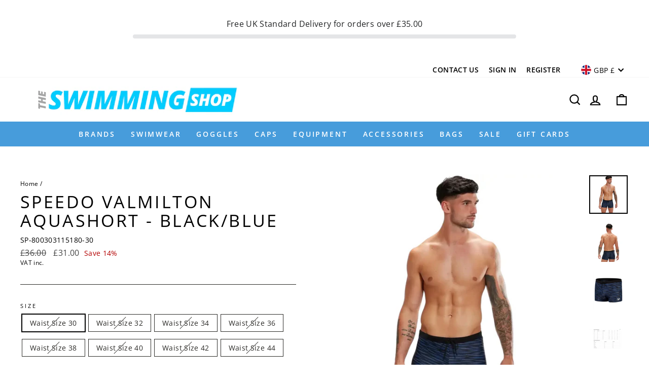

--- FILE ---
content_type: text/html; charset=utf-8
request_url: https://theswimmingshop.com/products/valmilton-aquashort-black-blue
body_size: 51805
content:
<!doctype html>
<html class="no-js" lang="en" dir="ltr">
<head>
  <meta charset="utf-8">
  <meta http-equiv="X-UA-Compatible" content="IE=edge,chrome=1">
  <meta name="viewport" content="width=device-width,initial-scale=1">
  <meta name="theme-color" content="#479cdb">
  <link rel="canonical" href="https://theswimmingshop.com/products/valmilton-aquashort-black-blue">
  <link rel="preconnect" href="https://cdn.shopify.com">
  <link rel="preconnect" href="https://fonts.shopifycdn.com">
  <link rel="dns-prefetch" href="https://productreviews.shopifycdn.com">
  <link rel="dns-prefetch" href="https://ajax.googleapis.com">
  <link rel="dns-prefetch" href="https://maps.googleapis.com">
  <link rel="dns-prefetch" href="https://maps.gstatic.com"><link rel="shortcut icon" href="//theswimmingshop.com/cdn/shop/files/TSS-favicon_32x32.png?v=1761143955" type="image/png" /><title>Speedo Valmilton Aquashort Chlorine Resistant
&ndash; theSwimmingShop
</title>
<meta name="description" content="The Speedo Valmilton Aquashort has higher chlorine resistance than standard swimwear fabrics. Enjoy a comfy fit in this recycled Valmilton Aquashort."><meta property="og:site_name" content="theSwimmingShop">
  <meta property="og:url" content="https://theswimmingshop.com/products/valmilton-aquashort-black-blue">
  <meta property="og:title" content="Speedo Valmilton Aquashort - Black/Blue">
  <meta property="og:type" content="product">
  <meta property="og:description" content="The Speedo Valmilton Aquashort has higher chlorine resistance than standard swimwear fabrics. Enjoy a comfy fit in this recycled Valmilton Aquashort."><meta property="og:image" content="http://theswimmingshop.com/cdn/shop/files/speedo-valmilton-aquashort-black-blue-mens-swimwear-blue-black-678.webp?v=1762151065">
    <meta property="og:image:secure_url" content="https://theswimmingshop.com/cdn/shop/files/speedo-valmilton-aquashort-black-blue-mens-swimwear-blue-black-678.webp?v=1762151065">
    <meta property="og:image:width" content="1000">
    <meta property="og:image:height" content="1000"><meta name="twitter:site" content="@">
  <meta name="twitter:card" content="summary_large_image">
  <meta name="twitter:title" content="Speedo Valmilton Aquashort - Black/Blue">
  <meta name="twitter:description" content="The Speedo Valmilton Aquashort has higher chlorine resistance than standard swimwear fabrics. Enjoy a comfy fit in this recycled Valmilton Aquashort.">
<style data-shopify>@font-face {
  font-family: "Open Sans";
  font-weight: 400;
  font-style: normal;
  font-display: swap;
  src: url("//theswimmingshop.com/cdn/fonts/open_sans/opensans_n4.c32e4d4eca5273f6d4ee95ddf54b5bbb75fc9b61.woff2") format("woff2"),
       url("//theswimmingshop.com/cdn/fonts/open_sans/opensans_n4.5f3406f8d94162b37bfa232b486ac93ee892406d.woff") format("woff");
}

  @font-face {
  font-family: "Open Sans";
  font-weight: 400;
  font-style: normal;
  font-display: swap;
  src: url("//theswimmingshop.com/cdn/fonts/open_sans/opensans_n4.c32e4d4eca5273f6d4ee95ddf54b5bbb75fc9b61.woff2") format("woff2"),
       url("//theswimmingshop.com/cdn/fonts/open_sans/opensans_n4.5f3406f8d94162b37bfa232b486ac93ee892406d.woff") format("woff");
}


  @font-face {
  font-family: "Open Sans";
  font-weight: 600;
  font-style: normal;
  font-display: swap;
  src: url("//theswimmingshop.com/cdn/fonts/open_sans/opensans_n6.15aeff3c913c3fe570c19cdfeed14ce10d09fb08.woff2") format("woff2"),
       url("//theswimmingshop.com/cdn/fonts/open_sans/opensans_n6.14bef14c75f8837a87f70ce22013cb146ee3e9f3.woff") format("woff");
}

  @font-face {
  font-family: "Open Sans";
  font-weight: 400;
  font-style: italic;
  font-display: swap;
  src: url("//theswimmingshop.com/cdn/fonts/open_sans/opensans_i4.6f1d45f7a46916cc95c694aab32ecbf7509cbf33.woff2") format("woff2"),
       url("//theswimmingshop.com/cdn/fonts/open_sans/opensans_i4.4efaa52d5a57aa9a57c1556cc2b7465d18839daa.woff") format("woff");
}

  @font-face {
  font-family: "Open Sans";
  font-weight: 600;
  font-style: italic;
  font-display: swap;
  src: url("//theswimmingshop.com/cdn/fonts/open_sans/opensans_i6.828bbc1b99433eacd7d50c9f0c1bfe16f27b89a3.woff2") format("woff2"),
       url("//theswimmingshop.com/cdn/fonts/open_sans/opensans_i6.a79e1402e2bbd56b8069014f43ff9c422c30d057.woff") format("woff");
}

</style><link href="//theswimmingshop.com/cdn/shop/t/11/assets/theme.css?v=93932119796357376731761648772" rel="stylesheet" type="text/css" media="all" />
<style data-shopify>:root {
    --typeHeaderPrimary: "Open Sans";
    --typeHeaderFallback: sans-serif;
    --typeHeaderSize: 40px;
    --typeHeaderWeight: 400;
    --typeHeaderLineHeight: 1.1;
    --typeHeaderSpacing: 0.1em;

    --typeBasePrimary:"Open Sans";
    --typeBaseFallback:sans-serif;
    --typeBaseSize: 14px;
    --typeBaseWeight: 400;
    --typeBaseSpacing: 0.025em;
    --typeBaseLineHeight: 1.4;

    --typeCollectionTitle: 23px;

    --iconWeight: 5px;
    --iconLinecaps: miter;

    
      --buttonRadius: 3px;
    

    --colorGridOverlayOpacity: 0.1;
  }

  .placeholder-content {
    background-image: linear-gradient(100deg, #ffffff 40%, #f7f7f7 63%, #ffffff 79%);
  }</style><link href="//theswimmingshop.com/cdn/shop/t/11/assets/custom-style.scss.css?v=77919725313097837221644375463" rel="stylesheet" type="text/css" media="all" />

  <script>
    document.documentElement.className = document.documentElement.className.replace('no-js', 'js');

    window.theme = window.theme || {};
    theme.routes = {
      home: "/",
      cart: "/cart.js",
      cartPage: "/cart",
      cartAdd: "/cart/add.js",
      cartChange: "/cart/change.js"
    };
    theme.strings = {
      soldOut: "Sold Out",
      unavailable: "Unavailable",
      stockLabel: "Only [count] items in stock!",
      willNotShipUntil: "Will not ship until [date]",
      willBeInStockAfter: "Will be in stock after [date]",
      waitingForStock: "Inventory on the way",
      savePrice: "Save [saved_amount]",
      cartEmpty: "Your basket is currently empty.",
      cartTermsConfirmation: "You must agree with the terms and conditions of sales to check out",
      searchCollections: "Collections:",
      searchPages: "Pages:",
      searchArticles: "Articles:"
    };
    theme.settings = {
      dynamicVariantsEnable: true,
      dynamicVariantType: "button",
      cartType: "drawer",
      isCustomerTemplate: false,
      moneyFormat: "£{{amount}}",
      saveType: "percent",
      recentlyViewedEnabled: false,
      productImageSize: "square",
      productImageCover: false,
      predictiveSearch: true,
      predictiveSearchType: "product,article,page,collection",
      inventoryThreshold: 4,
      quickView: true,
      themeName: 'Impulse',
      themeVersion: "4.1.4"
    };
  </script>

  <script>window.performance && window.performance.mark && window.performance.mark('shopify.content_for_header.start');</script><meta id="shopify-digital-wallet" name="shopify-digital-wallet" content="/57897025729/digital_wallets/dialog">
<meta name="shopify-checkout-api-token" content="675b2157f4c967189314f84276845139">
<link rel="alternate" type="application/json+oembed" href="https://theswimmingshop.com/products/valmilton-aquashort-black-blue.oembed">
<script async="async" src="/checkouts/internal/preloads.js?locale=en-GB"></script>
<link rel="preconnect" href="https://shop.app" crossorigin="anonymous">
<script async="async" src="https://shop.app/checkouts/internal/preloads.js?locale=en-GB&shop_id=57897025729" crossorigin="anonymous"></script>
<script id="apple-pay-shop-capabilities" type="application/json">{"shopId":57897025729,"countryCode":"GB","currencyCode":"GBP","merchantCapabilities":["supports3DS"],"merchantId":"gid:\/\/shopify\/Shop\/57897025729","merchantName":"theSwimmingShop","requiredBillingContactFields":["postalAddress","email","phone"],"requiredShippingContactFields":["postalAddress","email","phone"],"shippingType":"shipping","supportedNetworks":["visa","maestro","masterCard","discover","elo"],"total":{"type":"pending","label":"theSwimmingShop","amount":"1.00"},"shopifyPaymentsEnabled":true,"supportsSubscriptions":true}</script>
<script id="shopify-features" type="application/json">{"accessToken":"675b2157f4c967189314f84276845139","betas":["rich-media-storefront-analytics"],"domain":"theswimmingshop.com","predictiveSearch":true,"shopId":57897025729,"locale":"en"}</script>
<script>var Shopify = Shopify || {};
Shopify.shop = "theswimmingshopuk.myshopify.com";
Shopify.locale = "en";
Shopify.currency = {"active":"GBP","rate":"1.0"};
Shopify.country = "GB";
Shopify.theme = {"name":"Impulse - ZAGO +Filters on collections fix","id":128905380033,"schema_name":"Impulse","schema_version":"4.1.4","theme_store_id":857,"role":"main"};
Shopify.theme.handle = "null";
Shopify.theme.style = {"id":null,"handle":null};
Shopify.cdnHost = "theswimmingshop.com/cdn";
Shopify.routes = Shopify.routes || {};
Shopify.routes.root = "/";</script>
<script type="module">!function(o){(o.Shopify=o.Shopify||{}).modules=!0}(window);</script>
<script>!function(o){function n(){var o=[];function n(){o.push(Array.prototype.slice.apply(arguments))}return n.q=o,n}var t=o.Shopify=o.Shopify||{};t.loadFeatures=n(),t.autoloadFeatures=n()}(window);</script>
<script>
  window.ShopifyPay = window.ShopifyPay || {};
  window.ShopifyPay.apiHost = "shop.app\/pay";
  window.ShopifyPay.redirectState = null;
</script>
<script id="shop-js-analytics" type="application/json">{"pageType":"product"}</script>
<script defer="defer" async type="module" src="//theswimmingshop.com/cdn/shopifycloud/shop-js/modules/v2/client.init-shop-cart-sync_BT-GjEfc.en.esm.js"></script>
<script defer="defer" async type="module" src="//theswimmingshop.com/cdn/shopifycloud/shop-js/modules/v2/chunk.common_D58fp_Oc.esm.js"></script>
<script defer="defer" async type="module" src="//theswimmingshop.com/cdn/shopifycloud/shop-js/modules/v2/chunk.modal_xMitdFEc.esm.js"></script>
<script type="module">
  await import("//theswimmingshop.com/cdn/shopifycloud/shop-js/modules/v2/client.init-shop-cart-sync_BT-GjEfc.en.esm.js");
await import("//theswimmingshop.com/cdn/shopifycloud/shop-js/modules/v2/chunk.common_D58fp_Oc.esm.js");
await import("//theswimmingshop.com/cdn/shopifycloud/shop-js/modules/v2/chunk.modal_xMitdFEc.esm.js");

  window.Shopify.SignInWithShop?.initShopCartSync?.({"fedCMEnabled":true,"windoidEnabled":true});

</script>
<script>
  window.Shopify = window.Shopify || {};
  if (!window.Shopify.featureAssets) window.Shopify.featureAssets = {};
  window.Shopify.featureAssets['shop-js'] = {"shop-cart-sync":["modules/v2/client.shop-cart-sync_DZOKe7Ll.en.esm.js","modules/v2/chunk.common_D58fp_Oc.esm.js","modules/v2/chunk.modal_xMitdFEc.esm.js"],"init-fed-cm":["modules/v2/client.init-fed-cm_B6oLuCjv.en.esm.js","modules/v2/chunk.common_D58fp_Oc.esm.js","modules/v2/chunk.modal_xMitdFEc.esm.js"],"shop-cash-offers":["modules/v2/client.shop-cash-offers_D2sdYoxE.en.esm.js","modules/v2/chunk.common_D58fp_Oc.esm.js","modules/v2/chunk.modal_xMitdFEc.esm.js"],"shop-login-button":["modules/v2/client.shop-login-button_QeVjl5Y3.en.esm.js","modules/v2/chunk.common_D58fp_Oc.esm.js","modules/v2/chunk.modal_xMitdFEc.esm.js"],"pay-button":["modules/v2/client.pay-button_DXTOsIq6.en.esm.js","modules/v2/chunk.common_D58fp_Oc.esm.js","modules/v2/chunk.modal_xMitdFEc.esm.js"],"shop-button":["modules/v2/client.shop-button_DQZHx9pm.en.esm.js","modules/v2/chunk.common_D58fp_Oc.esm.js","modules/v2/chunk.modal_xMitdFEc.esm.js"],"avatar":["modules/v2/client.avatar_BTnouDA3.en.esm.js"],"init-windoid":["modules/v2/client.init-windoid_CR1B-cfM.en.esm.js","modules/v2/chunk.common_D58fp_Oc.esm.js","modules/v2/chunk.modal_xMitdFEc.esm.js"],"init-shop-for-new-customer-accounts":["modules/v2/client.init-shop-for-new-customer-accounts_C_vY_xzh.en.esm.js","modules/v2/client.shop-login-button_QeVjl5Y3.en.esm.js","modules/v2/chunk.common_D58fp_Oc.esm.js","modules/v2/chunk.modal_xMitdFEc.esm.js"],"init-shop-email-lookup-coordinator":["modules/v2/client.init-shop-email-lookup-coordinator_BI7n9ZSv.en.esm.js","modules/v2/chunk.common_D58fp_Oc.esm.js","modules/v2/chunk.modal_xMitdFEc.esm.js"],"init-shop-cart-sync":["modules/v2/client.init-shop-cart-sync_BT-GjEfc.en.esm.js","modules/v2/chunk.common_D58fp_Oc.esm.js","modules/v2/chunk.modal_xMitdFEc.esm.js"],"shop-toast-manager":["modules/v2/client.shop-toast-manager_DiYdP3xc.en.esm.js","modules/v2/chunk.common_D58fp_Oc.esm.js","modules/v2/chunk.modal_xMitdFEc.esm.js"],"init-customer-accounts":["modules/v2/client.init-customer-accounts_D9ZNqS-Q.en.esm.js","modules/v2/client.shop-login-button_QeVjl5Y3.en.esm.js","modules/v2/chunk.common_D58fp_Oc.esm.js","modules/v2/chunk.modal_xMitdFEc.esm.js"],"init-customer-accounts-sign-up":["modules/v2/client.init-customer-accounts-sign-up_iGw4briv.en.esm.js","modules/v2/client.shop-login-button_QeVjl5Y3.en.esm.js","modules/v2/chunk.common_D58fp_Oc.esm.js","modules/v2/chunk.modal_xMitdFEc.esm.js"],"shop-follow-button":["modules/v2/client.shop-follow-button_CqMgW2wH.en.esm.js","modules/v2/chunk.common_D58fp_Oc.esm.js","modules/v2/chunk.modal_xMitdFEc.esm.js"],"checkout-modal":["modules/v2/client.checkout-modal_xHeaAweL.en.esm.js","modules/v2/chunk.common_D58fp_Oc.esm.js","modules/v2/chunk.modal_xMitdFEc.esm.js"],"shop-login":["modules/v2/client.shop-login_D91U-Q7h.en.esm.js","modules/v2/chunk.common_D58fp_Oc.esm.js","modules/v2/chunk.modal_xMitdFEc.esm.js"],"lead-capture":["modules/v2/client.lead-capture_BJmE1dJe.en.esm.js","modules/v2/chunk.common_D58fp_Oc.esm.js","modules/v2/chunk.modal_xMitdFEc.esm.js"],"payment-terms":["modules/v2/client.payment-terms_Ci9AEqFq.en.esm.js","modules/v2/chunk.common_D58fp_Oc.esm.js","modules/v2/chunk.modal_xMitdFEc.esm.js"]};
</script>
<script>(function() {
  var isLoaded = false;
  function asyncLoad() {
    if (isLoaded) return;
    isLoaded = true;
    var urls = ["https:\/\/d5zu2f4xvqanl.cloudfront.net\/4\/fe\/loader_2.js?shop=theswimmingshopuk.myshopify.com","https:\/\/cdn.logbase.io\/lb-upsell-wrapper.js?shop=theswimmingshopuk.myshopify.com","https:\/\/searchanise-ef84.kxcdn.com\/widgets\/shopify\/init.js?a=3v9L3n8G4j\u0026shop=theswimmingshopuk.myshopify.com","https:\/\/size-guides.esc-apps-cdn.com\/1761749234-app.theswimmingshopuk.myshopify.com.js?shop=theswimmingshopuk.myshopify.com"];
    for (var i = 0; i < urls.length; i++) {
      var s = document.createElement('script');
      s.type = 'text/javascript';
      s.async = true;
      s.src = urls[i];
      var x = document.getElementsByTagName('script')[0];
      x.parentNode.insertBefore(s, x);
    }
  };
  if(window.attachEvent) {
    window.attachEvent('onload', asyncLoad);
  } else {
    window.addEventListener('load', asyncLoad, false);
  }
})();</script>
<script id="__st">var __st={"a":57897025729,"offset":0,"reqid":"0e52a879-01a3-42b5-a133-8819036671e0-1769142691","pageurl":"theswimmingshop.com\/products\/valmilton-aquashort-black-blue","u":"1b2e1e3f8d19","p":"product","rtyp":"product","rid":7677354737857};</script>
<script>window.ShopifyPaypalV4VisibilityTracking = true;</script>
<script id="captcha-bootstrap">!function(){'use strict';const t='contact',e='account',n='new_comment',o=[[t,t],['blogs',n],['comments',n],[t,'customer']],c=[[e,'customer_login'],[e,'guest_login'],[e,'recover_customer_password'],[e,'create_customer']],r=t=>t.map((([t,e])=>`form[action*='/${t}']:not([data-nocaptcha='true']) input[name='form_type'][value='${e}']`)).join(','),a=t=>()=>t?[...document.querySelectorAll(t)].map((t=>t.form)):[];function s(){const t=[...o],e=r(t);return a(e)}const i='password',u='form_key',d=['recaptcha-v3-token','g-recaptcha-response','h-captcha-response',i],f=()=>{try{return window.sessionStorage}catch{return}},m='__shopify_v',_=t=>t.elements[u];function p(t,e,n=!1){try{const o=window.sessionStorage,c=JSON.parse(o.getItem(e)),{data:r}=function(t){const{data:e,action:n}=t;return t[m]||n?{data:e,action:n}:{data:t,action:n}}(c);for(const[e,n]of Object.entries(r))t.elements[e]&&(t.elements[e].value=n);n&&o.removeItem(e)}catch(o){console.error('form repopulation failed',{error:o})}}const l='form_type',E='cptcha';function T(t){t.dataset[E]=!0}const w=window,h=w.document,L='Shopify',v='ce_forms',y='captcha';let A=!1;((t,e)=>{const n=(g='f06e6c50-85a8-45c8-87d0-21a2b65856fe',I='https://cdn.shopify.com/shopifycloud/storefront-forms-hcaptcha/ce_storefront_forms_captcha_hcaptcha.v1.5.2.iife.js',D={infoText:'Protected by hCaptcha',privacyText:'Privacy',termsText:'Terms'},(t,e,n)=>{const o=w[L][v],c=o.bindForm;if(c)return c(t,g,e,D).then(n);var r;o.q.push([[t,g,e,D],n]),r=I,A||(h.body.append(Object.assign(h.createElement('script'),{id:'captcha-provider',async:!0,src:r})),A=!0)});var g,I,D;w[L]=w[L]||{},w[L][v]=w[L][v]||{},w[L][v].q=[],w[L][y]=w[L][y]||{},w[L][y].protect=function(t,e){n(t,void 0,e),T(t)},Object.freeze(w[L][y]),function(t,e,n,w,h,L){const[v,y,A,g]=function(t,e,n){const i=e?o:[],u=t?c:[],d=[...i,...u],f=r(d),m=r(i),_=r(d.filter((([t,e])=>n.includes(e))));return[a(f),a(m),a(_),s()]}(w,h,L),I=t=>{const e=t.target;return e instanceof HTMLFormElement?e:e&&e.form},D=t=>v().includes(t);t.addEventListener('submit',(t=>{const e=I(t);if(!e)return;const n=D(e)&&!e.dataset.hcaptchaBound&&!e.dataset.recaptchaBound,o=_(e),c=g().includes(e)&&(!o||!o.value);(n||c)&&t.preventDefault(),c&&!n&&(function(t){try{if(!f())return;!function(t){const e=f();if(!e)return;const n=_(t);if(!n)return;const o=n.value;o&&e.removeItem(o)}(t);const e=Array.from(Array(32),(()=>Math.random().toString(36)[2])).join('');!function(t,e){_(t)||t.append(Object.assign(document.createElement('input'),{type:'hidden',name:u})),t.elements[u].value=e}(t,e),function(t,e){const n=f();if(!n)return;const o=[...t.querySelectorAll(`input[type='${i}']`)].map((({name:t})=>t)),c=[...d,...o],r={};for(const[a,s]of new FormData(t).entries())c.includes(a)||(r[a]=s);n.setItem(e,JSON.stringify({[m]:1,action:t.action,data:r}))}(t,e)}catch(e){console.error('failed to persist form',e)}}(e),e.submit())}));const S=(t,e)=>{t&&!t.dataset[E]&&(n(t,e.some((e=>e===t))),T(t))};for(const o of['focusin','change'])t.addEventListener(o,(t=>{const e=I(t);D(e)&&S(e,y())}));const B=e.get('form_key'),M=e.get(l),P=B&&M;t.addEventListener('DOMContentLoaded',(()=>{const t=y();if(P)for(const e of t)e.elements[l].value===M&&p(e,B);[...new Set([...A(),...v().filter((t=>'true'===t.dataset.shopifyCaptcha))])].forEach((e=>S(e,t)))}))}(h,new URLSearchParams(w.location.search),n,t,e,['guest_login'])})(!0,!0)}();</script>
<script integrity="sha256-4kQ18oKyAcykRKYeNunJcIwy7WH5gtpwJnB7kiuLZ1E=" data-source-attribution="shopify.loadfeatures" defer="defer" src="//theswimmingshop.com/cdn/shopifycloud/storefront/assets/storefront/load_feature-a0a9edcb.js" crossorigin="anonymous"></script>
<script crossorigin="anonymous" defer="defer" src="//theswimmingshop.com/cdn/shopifycloud/storefront/assets/shopify_pay/storefront-65b4c6d7.js?v=20250812"></script>
<script data-source-attribution="shopify.dynamic_checkout.dynamic.init">var Shopify=Shopify||{};Shopify.PaymentButton=Shopify.PaymentButton||{isStorefrontPortableWallets:!0,init:function(){window.Shopify.PaymentButton.init=function(){};var t=document.createElement("script");t.src="https://theswimmingshop.com/cdn/shopifycloud/portable-wallets/latest/portable-wallets.en.js",t.type="module",document.head.appendChild(t)}};
</script>
<script data-source-attribution="shopify.dynamic_checkout.buyer_consent">
  function portableWalletsHideBuyerConsent(e){var t=document.getElementById("shopify-buyer-consent"),n=document.getElementById("shopify-subscription-policy-button");t&&n&&(t.classList.add("hidden"),t.setAttribute("aria-hidden","true"),n.removeEventListener("click",e))}function portableWalletsShowBuyerConsent(e){var t=document.getElementById("shopify-buyer-consent"),n=document.getElementById("shopify-subscription-policy-button");t&&n&&(t.classList.remove("hidden"),t.removeAttribute("aria-hidden"),n.addEventListener("click",e))}window.Shopify?.PaymentButton&&(window.Shopify.PaymentButton.hideBuyerConsent=portableWalletsHideBuyerConsent,window.Shopify.PaymentButton.showBuyerConsent=portableWalletsShowBuyerConsent);
</script>
<script data-source-attribution="shopify.dynamic_checkout.cart.bootstrap">document.addEventListener("DOMContentLoaded",(function(){function t(){return document.querySelector("shopify-accelerated-checkout-cart, shopify-accelerated-checkout")}if(t())Shopify.PaymentButton.init();else{new MutationObserver((function(e,n){t()&&(Shopify.PaymentButton.init(),n.disconnect())})).observe(document.body,{childList:!0,subtree:!0})}}));
</script>
<link id="shopify-accelerated-checkout-styles" rel="stylesheet" media="screen" href="https://theswimmingshop.com/cdn/shopifycloud/portable-wallets/latest/accelerated-checkout-backwards-compat.css" crossorigin="anonymous">
<style id="shopify-accelerated-checkout-cart">
        #shopify-buyer-consent {
  margin-top: 1em;
  display: inline-block;
  width: 100%;
}

#shopify-buyer-consent.hidden {
  display: none;
}

#shopify-subscription-policy-button {
  background: none;
  border: none;
  padding: 0;
  text-decoration: underline;
  font-size: inherit;
  cursor: pointer;
}

#shopify-subscription-policy-button::before {
  box-shadow: none;
}

      </style>

<script>window.performance && window.performance.mark && window.performance.mark('shopify.content_for_header.end');</script>

  <script src="//theswimmingshop.com/cdn/shop/t/11/assets/vendor-scripts-v9.js" defer="defer"></script><link rel="preload" as="style" href="//theswimmingshop.com/cdn/shop/t/11/assets/currency-flags.css" onload="this.onload=null;this.rel='stylesheet'">
    <link rel="stylesheet" href="//theswimmingshop.com/cdn/shop/t/11/assets/currency-flags.css"><script src="//theswimmingshop.com/cdn/shop/t/11/assets/theme.min.js?v=60451137851990189171644375445" defer="defer"></script>
<!-- Start of Judge.me Core -->
<link rel="dns-prefetch" href="https://cdn.judge.me/">
<script data-cfasync='false' class='jdgm-settings-script'>window.jdgmSettings={"pagination":5,"disable_web_reviews":false,"badge_no_review_text":"No reviews","badge_n_reviews_text":"{{ n }} review/reviews","badge_star_color":"#fac80d","hide_badge_preview_if_no_reviews":true,"badge_hide_text":false,"enforce_center_preview_badge":false,"widget_title":"Customer Reviews","widget_open_form_text":"Write a review","widget_close_form_text":"Cancel review","widget_refresh_page_text":"Refresh page","widget_summary_text":"Based on {{ number_of_reviews }} review/reviews","widget_no_review_text":"Be the first to write a review","widget_name_field_text":"Display name","widget_verified_name_field_text":"Verified Name (public)","widget_name_placeholder_text":"Display name","widget_required_field_error_text":"This field is required.","widget_email_field_text":"Email address","widget_verified_email_field_text":"Verified Email (private, can not be edited)","widget_email_placeholder_text":"Your email address","widget_email_field_error_text":"Please enter a valid email address.","widget_rating_field_text":"Rating","widget_review_title_field_text":"Review Title","widget_review_title_placeholder_text":"Give your review a title","widget_review_body_field_text":"Review content","widget_review_body_placeholder_text":"Start writing here...","widget_pictures_field_text":"Picture/Video (optional)","widget_submit_review_text":"Submit Review","widget_submit_verified_review_text":"Submit Verified Review","widget_submit_success_msg_with_auto_publish":"Thank you! Please refresh the page in a few moments to see your review. You can remove or edit your review by logging into \u003ca href='https://judge.me/login' target='_blank' rel='nofollow noopener'\u003eJudge.me\u003c/a\u003e","widget_submit_success_msg_no_auto_publish":"Thank you! Your review will be published as soon as it is approved by the shop admin. You can remove or edit your review by logging into \u003ca href='https://judge.me/login' target='_blank' rel='nofollow noopener'\u003eJudge.me\u003c/a\u003e","widget_show_default_reviews_out_of_total_text":"Showing {{ n_reviews_shown }} out of {{ n_reviews }} reviews.","widget_show_all_link_text":"Show all","widget_show_less_link_text":"Show less","widget_author_said_text":"{{ reviewer_name }} said:","widget_days_text":"{{ n }} days ago","widget_weeks_text":"{{ n }} week/weeks ago","widget_months_text":"{{ n }} month/months ago","widget_years_text":"{{ n }} year/years ago","widget_yesterday_text":"Yesterday","widget_today_text":"Today","widget_replied_text":"\u003e\u003e {{ shop_name }} replied:","widget_read_more_text":"Read more","widget_reviewer_name_as_initial":"","widget_rating_filter_color":"","widget_rating_filter_see_all_text":"See all reviews","widget_sorting_most_recent_text":"Most Recent","widget_sorting_highest_rating_text":"Highest Rating","widget_sorting_lowest_rating_text":"Lowest Rating","widget_sorting_with_pictures_text":"Only Pictures","widget_sorting_most_helpful_text":"Most Helpful","widget_open_question_form_text":"Ask a question","widget_reviews_subtab_text":"Reviews","widget_questions_subtab_text":"Questions","widget_question_label_text":"Question","widget_answer_label_text":"Answer","widget_question_placeholder_text":"Write your question here","widget_submit_question_text":"Submit Question","widget_question_submit_success_text":"Thank you for your question! We will notify you once it gets answered.","widget_star_color":"#fac80d","verified_badge_text":"Verified","verified_badge_bg_color":"#2ea9b0","verified_badge_text_color":"#ffffff","verified_badge_placement":"left-of-reviewer-name","widget_review_max_height":"","widget_hide_border":false,"widget_social_share":true,"widget_thumb":false,"widget_review_location_show":true,"widget_location_format":"city_only","all_reviews_include_out_of_store_products":true,"all_reviews_out_of_store_text":"Out of Stock","all_reviews_pagination":100,"all_reviews_product_name_prefix_text":"about","enable_review_pictures":true,"enable_question_anwser":true,"widget_theme":"","review_date_format":"dd/mm/yy","default_sort_method":"most-recent","widget_product_reviews_subtab_text":"Product Reviews","widget_shop_reviews_subtab_text":"Shop Reviews","widget_other_products_reviews_text":"Reviews for other products","widget_store_reviews_subtab_text":"Store reviews","widget_no_store_reviews_text":"This store hasn't received any reviews yet","widget_web_restriction_product_reviews_text":"This product hasn't received any reviews yet","widget_no_items_text":"No items found","widget_show_more_text":"Show more","widget_write_a_store_review_text":"Write a Store Review","widget_other_languages_heading":"Reviews in Other Languages","widget_translate_review_text":"Translate review to {{ language }}","widget_translating_review_text":"Translating...","widget_show_original_translation_text":"Show original ({{ language }})","widget_translate_review_failed_text":"Review couldn't be translated.","widget_translate_review_retry_text":"Retry","widget_translate_review_try_again_later_text":"Try again later","show_product_url_for_grouped_product":false,"widget_sorting_pictures_first_text":"Pictures First","show_pictures_on_all_rev_page_mobile":false,"show_pictures_on_all_rev_page_desktop":true,"floating_tab_hide_mobile_install_preference":false,"floating_tab_button_name":"★ Reviews","floating_tab_title":"Let customers speak for us","floating_tab_button_color":"","floating_tab_button_background_color":"","floating_tab_url":"","floating_tab_url_enabled":true,"floating_tab_tab_style":"text","all_reviews_text_badge_text":"Customers rate us {{ shop.metafields.judgeme.all_reviews_rating | round: 1 }}/5 based on {{ shop.metafields.judgeme.all_reviews_count }} reviews.","all_reviews_text_badge_text_branded_style":"{{ shop.metafields.judgeme.all_reviews_rating | round: 1 }} out of 5 stars based on {{ shop.metafields.judgeme.all_reviews_count }} reviews","is_all_reviews_text_badge_a_link":true,"show_stars_for_all_reviews_text_badge":true,"all_reviews_text_badge_url":"https://theswimmingshopuk.myshopify.com/pages/our-store-reviews","all_reviews_text_style":"text","all_reviews_text_color_style":"judgeme_brand_color","all_reviews_text_color":"#108474","all_reviews_text_show_jm_brand":true,"featured_carousel_show_header":false,"featured_carousel_title":"Let customers speak for us","testimonials_carousel_title":"Customers are saying","videos_carousel_title":"Real customer stories","cards_carousel_title":"Customers are saying","featured_carousel_count_text":"from {{ n }} reviews","featured_carousel_add_link_to_all_reviews_page":false,"featured_carousel_url":"","featured_carousel_show_images":true,"featured_carousel_autoslide_interval":5,"featured_carousel_arrows_on_the_sides":false,"featured_carousel_height":250,"featured_carousel_width":80,"featured_carousel_image_size":0,"featured_carousel_image_height":250,"featured_carousel_arrow_color":"#eeeeee","verified_count_badge_style":"vintage","verified_count_badge_orientation":"horizontal","verified_count_badge_color_style":"judgeme_brand_color","verified_count_badge_color":"#108474","is_verified_count_badge_a_link":false,"verified_count_badge_url":"","verified_count_badge_show_jm_brand":true,"widget_rating_preset_default":5,"widget_first_sub_tab":"product-reviews","widget_show_histogram":true,"widget_histogram_use_custom_color":false,"widget_pagination_use_custom_color":false,"widget_star_use_custom_color":true,"widget_verified_badge_use_custom_color":true,"widget_write_review_use_custom_color":false,"picture_reminder_submit_button":"Upload Pictures","enable_review_videos":false,"mute_video_by_default":false,"widget_sorting_videos_first_text":"Videos First","widget_review_pending_text":"Pending","featured_carousel_items_for_large_screen":3,"social_share_options_order":"Facebook,Twitter","remove_microdata_snippet":false,"disable_json_ld":false,"enable_json_ld_products":false,"preview_badge_show_question_text":false,"preview_badge_no_question_text":"No questions","preview_badge_n_question_text":"{{ number_of_questions }} question/questions","qa_badge_show_icon":false,"qa_badge_position":"same-row","remove_judgeme_branding":true,"widget_add_search_bar":false,"widget_search_bar_placeholder":"Search","widget_sorting_verified_only_text":"Verified only","featured_carousel_theme":"default","featured_carousel_show_rating":true,"featured_carousel_show_title":true,"featured_carousel_show_body":true,"featured_carousel_show_date":false,"featured_carousel_show_reviewer":true,"featured_carousel_show_product":false,"featured_carousel_header_background_color":"#108474","featured_carousel_header_text_color":"#ffffff","featured_carousel_name_product_separator":"reviewed","featured_carousel_full_star_background":"#108474","featured_carousel_empty_star_background":"#dadada","featured_carousel_vertical_theme_background":"#f9fafb","featured_carousel_verified_badge_enable":false,"featured_carousel_verified_badge_color":"#108474","featured_carousel_border_style":"round","featured_carousel_review_line_length_limit":3,"featured_carousel_more_reviews_button_text":"Read more reviews","featured_carousel_view_product_button_text":"View product","all_reviews_page_load_reviews_on":"scroll","all_reviews_page_load_more_text":"Load More Reviews","disable_fb_tab_reviews":false,"enable_ajax_cdn_cache":false,"widget_public_name_text":"displayed publicly like","default_reviewer_name":"John Smith","default_reviewer_name_has_non_latin":true,"widget_reviewer_anonymous":"Anonymous","medals_widget_title":"Judge.me Review Medals","medals_widget_background_color":"#f9fafb","medals_widget_position":"footer_all_pages","medals_widget_border_color":"#f9fafb","medals_widget_verified_text_position":"left","medals_widget_use_monochromatic_version":false,"medals_widget_elements_color":"#108474","show_reviewer_avatar":false,"widget_invalid_yt_video_url_error_text":"Not a YouTube video URL","widget_max_length_field_error_text":"Please enter no more than {0} characters.","widget_show_country_flag":false,"widget_show_collected_via_shop_app":true,"widget_verified_by_shop_badge_style":"light","widget_verified_by_shop_text":"Verified by Shop","widget_show_photo_gallery":false,"widget_load_with_code_splitting":true,"widget_ugc_install_preference":false,"widget_ugc_title":"Made by us, Shared by you","widget_ugc_subtitle":"Tag us to see your picture featured in our page","widget_ugc_arrows_color":"#ffffff","widget_ugc_primary_button_text":"Buy Now","widget_ugc_primary_button_background_color":"#108474","widget_ugc_primary_button_text_color":"#ffffff","widget_ugc_primary_button_border_width":"0","widget_ugc_primary_button_border_style":"none","widget_ugc_primary_button_border_color":"#108474","widget_ugc_primary_button_border_radius":"25","widget_ugc_secondary_button_text":"Load More","widget_ugc_secondary_button_background_color":"#ffffff","widget_ugc_secondary_button_text_color":"#108474","widget_ugc_secondary_button_border_width":"2","widget_ugc_secondary_button_border_style":"solid","widget_ugc_secondary_button_border_color":"#108474","widget_ugc_secondary_button_border_radius":"25","widget_ugc_reviews_button_text":"View Reviews","widget_ugc_reviews_button_background_color":"#ffffff","widget_ugc_reviews_button_text_color":"#108474","widget_ugc_reviews_button_border_width":"2","widget_ugc_reviews_button_border_style":"solid","widget_ugc_reviews_button_border_color":"#108474","widget_ugc_reviews_button_border_radius":"25","widget_ugc_reviews_button_link_to":"judgeme-reviews-page","widget_ugc_show_post_date":true,"widget_ugc_max_width":"800","widget_rating_metafield_value_type":true,"widget_primary_color":"#479CDB","widget_enable_secondary_color":false,"widget_secondary_color":"#edf5f5","widget_summary_average_rating_text":"{{ average_rating }} out of 5","widget_media_grid_title":"Customer photos \u0026 videos","widget_media_grid_see_more_text":"See more","widget_round_style":false,"widget_show_product_medals":true,"widget_verified_by_judgeme_text":"Verified by Judge.me","widget_show_store_medals":true,"widget_verified_by_judgeme_text_in_store_medals":"Verified by Judge.me","widget_media_field_exceed_quantity_message":"Sorry, we can only accept {{ max_media }} for one review.","widget_media_field_exceed_limit_message":"{{ file_name }} is too large, please select a {{ media_type }} less than {{ size_limit }}MB.","widget_review_submitted_text":"Review Submitted!","widget_question_submitted_text":"Question Submitted!","widget_close_form_text_question":"Cancel","widget_write_your_answer_here_text":"Write your answer here","widget_enabled_branded_link":true,"widget_show_collected_by_judgeme":false,"widget_reviewer_name_color":"","widget_write_review_text_color":"","widget_write_review_bg_color":"","widget_collected_by_judgeme_text":"collected by Judge.me","widget_pagination_type":"load_more","widget_load_more_text":"Load More","widget_load_more_color":"#108474","widget_full_review_text":"Full Review","widget_read_more_reviews_text":"Read More Reviews","widget_read_questions_text":"Read Questions","widget_questions_and_answers_text":"Questions \u0026 Answers","widget_verified_by_text":"Verified by","widget_verified_text":"Verified","widget_number_of_reviews_text":"{{ number_of_reviews }} reviews","widget_back_button_text":"Back","widget_next_button_text":"Next","widget_custom_forms_filter_button":"Filters","custom_forms_style":"vertical","widget_show_review_information":false,"how_reviews_are_collected":"How reviews are collected?","widget_show_review_keywords":false,"widget_gdpr_statement":"How we use your data: We'll only contact you about the review you left, and only if necessary. By submitting your review, you agree to Judge.me's \u003ca href='https://judge.me/terms' target='_blank' rel='nofollow noopener'\u003eterms\u003c/a\u003e, \u003ca href='https://judge.me/privacy' target='_blank' rel='nofollow noopener'\u003eprivacy\u003c/a\u003e and \u003ca href='https://judge.me/content-policy' target='_blank' rel='nofollow noopener'\u003econtent\u003c/a\u003e policies.","widget_multilingual_sorting_enabled":false,"widget_translate_review_content_enabled":false,"widget_translate_review_content_method":"manual","popup_widget_review_selection":"automatically_with_pictures","popup_widget_round_border_style":true,"popup_widget_show_title":true,"popup_widget_show_body":true,"popup_widget_show_reviewer":false,"popup_widget_show_product":true,"popup_widget_show_pictures":true,"popup_widget_use_review_picture":true,"popup_widget_show_on_home_page":true,"popup_widget_show_on_product_page":true,"popup_widget_show_on_collection_page":true,"popup_widget_show_on_cart_page":true,"popup_widget_position":"bottom_left","popup_widget_first_review_delay":5,"popup_widget_duration":5,"popup_widget_interval":5,"popup_widget_review_count":5,"popup_widget_hide_on_mobile":true,"review_snippet_widget_round_border_style":true,"review_snippet_widget_card_color":"#FFFFFF","review_snippet_widget_slider_arrows_background_color":"#FFFFFF","review_snippet_widget_slider_arrows_color":"#000000","review_snippet_widget_star_color":"#108474","show_product_variant":false,"all_reviews_product_variant_label_text":"Variant: ","widget_show_verified_branding":true,"widget_ai_summary_title":"Customers say","widget_ai_summary_disclaimer":"AI-powered review summary based on recent customer reviews","widget_show_ai_summary":false,"widget_show_ai_summary_bg":false,"widget_show_review_title_input":true,"redirect_reviewers_invited_via_email":"review_widget","request_store_review_after_product_review":false,"request_review_other_products_in_order":false,"review_form_color_scheme":"default","review_form_corner_style":"square","review_form_star_color":{},"review_form_text_color":"#333333","review_form_background_color":"#ffffff","review_form_field_background_color":"#fafafa","review_form_button_color":{},"review_form_button_text_color":"#ffffff","review_form_modal_overlay_color":"#000000","review_content_screen_title_text":"How would you rate this product?","review_content_introduction_text":"We would love it if you would share a bit about your experience.","store_review_form_title_text":"How would you rate this store?","store_review_form_introduction_text":"We would love it if you would share a bit about your experience.","show_review_guidance_text":true,"one_star_review_guidance_text":"Poor","five_star_review_guidance_text":"Great","customer_information_screen_title_text":"About you","customer_information_introduction_text":"Please tell us more about you.","custom_questions_screen_title_text":"Your experience in more detail","custom_questions_introduction_text":"Here are a few questions to help us understand more about your experience.","review_submitted_screen_title_text":"Thanks for your review!","review_submitted_screen_thank_you_text":"We are processing it and it will appear on the store soon.","review_submitted_screen_email_verification_text":"Please confirm your email by clicking the link we just sent you. This helps us keep reviews authentic.","review_submitted_request_store_review_text":"Would you like to share your experience of shopping with us?","review_submitted_review_other_products_text":"Would you like to review these products?","store_review_screen_title_text":"Would you like to share your experience of shopping with us?","store_review_introduction_text":"We value your feedback and use it to improve. Please share any thoughts or suggestions you have.","reviewer_media_screen_title_picture_text":"Share a picture","reviewer_media_introduction_picture_text":"Upload a photo to support your review.","reviewer_media_screen_title_video_text":"Share a video","reviewer_media_introduction_video_text":"Upload a video to support your review.","reviewer_media_screen_title_picture_or_video_text":"Share a picture or video","reviewer_media_introduction_picture_or_video_text":"Upload a photo or video to support your review.","reviewer_media_youtube_url_text":"Paste your Youtube URL here","advanced_settings_next_step_button_text":"Next","advanced_settings_close_review_button_text":"Close","modal_write_review_flow":false,"write_review_flow_required_text":"Required","write_review_flow_privacy_message_text":"We respect your privacy.","write_review_flow_anonymous_text":"Post review as anonymous","write_review_flow_visibility_text":"This won't be visible to other customers.","write_review_flow_multiple_selection_help_text":"Select as many as you like","write_review_flow_single_selection_help_text":"Select one option","write_review_flow_required_field_error_text":"This field is required","write_review_flow_invalid_email_error_text":"Please enter a valid email address","write_review_flow_max_length_error_text":"Max. {{ max_length }} characters.","write_review_flow_media_upload_text":"\u003cb\u003eClick to upload\u003c/b\u003e or drag and drop","write_review_flow_gdpr_statement":"We'll only contact you about your review if necessary. By submitting your review, you agree to our \u003ca href='https://judge.me/terms' target='_blank' rel='nofollow noopener'\u003eterms and conditions\u003c/a\u003e and \u003ca href='https://judge.me/privacy' target='_blank' rel='nofollow noopener'\u003eprivacy policy\u003c/a\u003e.","rating_only_reviews_enabled":false,"show_negative_reviews_help_screen":false,"new_review_flow_help_screen_rating_threshold":3,"negative_review_resolution_screen_title_text":"Tell us more","negative_review_resolution_text":"Your experience matters to us. If there were issues with your purchase, we're here to help. Feel free to reach out to us, we'd love the opportunity to make things right.","negative_review_resolution_button_text":"Contact us","negative_review_resolution_proceed_with_review_text":"Leave a review","negative_review_resolution_subject":"Issue with purchase from {{ shop_name }}.{{ order_name }}","preview_badge_collection_page_install_status":false,"widget_review_custom_css":"","preview_badge_custom_css":"","preview_badge_stars_count":"5-stars","featured_carousel_custom_css":"","floating_tab_custom_css":"","all_reviews_widget_custom_css":"","medals_widget_custom_css":"","verified_badge_custom_css":"","all_reviews_text_custom_css":"","transparency_badges_collected_via_store_invite":false,"transparency_badges_from_another_provider":false,"transparency_badges_collected_from_store_visitor":false,"transparency_badges_collected_by_verified_review_provider":false,"transparency_badges_earned_reward":false,"transparency_badges_collected_via_store_invite_text":"Review collected via store invitation","transparency_badges_from_another_provider_text":"Review collected from another provider","transparency_badges_collected_from_store_visitor_text":"Review collected from a store visitor","transparency_badges_written_in_google_text":"Review written in Google","transparency_badges_written_in_etsy_text":"Review written in Etsy","transparency_badges_written_in_shop_app_text":"Review written in Shop App","transparency_badges_earned_reward_text":"Review earned a reward for future purchase","product_review_widget_per_page":3,"widget_store_review_label_text":"Review about the store","checkout_comment_extension_title_on_product_page":"Customer Comments","checkout_comment_extension_num_latest_comment_show":5,"checkout_comment_extension_format":"name_and_timestamp","checkout_comment_customer_name":"last_initial","checkout_comment_comment_notification":true,"preview_badge_collection_page_install_preference":true,"preview_badge_home_page_install_preference":false,"preview_badge_product_page_install_preference":true,"review_widget_install_preference":"","review_carousel_install_preference":false,"floating_reviews_tab_install_preference":"none","verified_reviews_count_badge_install_preference":false,"all_reviews_text_install_preference":true,"review_widget_best_location":true,"judgeme_medals_install_preference":false,"review_widget_revamp_enabled":false,"review_widget_qna_enabled":false,"review_widget_header_theme":"minimal","review_widget_widget_title_enabled":true,"review_widget_header_text_size":"medium","review_widget_header_text_weight":"regular","review_widget_average_rating_style":"compact","review_widget_bar_chart_enabled":true,"review_widget_bar_chart_type":"numbers","review_widget_bar_chart_style":"standard","review_widget_expanded_media_gallery_enabled":false,"review_widget_reviews_section_theme":"standard","review_widget_image_style":"thumbnails","review_widget_review_image_ratio":"square","review_widget_stars_size":"medium","review_widget_verified_badge":"standard_text","review_widget_review_title_text_size":"medium","review_widget_review_text_size":"medium","review_widget_review_text_length":"medium","review_widget_number_of_columns_desktop":3,"review_widget_carousel_transition_speed":5,"review_widget_custom_questions_answers_display":"always","review_widget_button_text_color":"#FFFFFF","review_widget_text_color":"#000000","review_widget_lighter_text_color":"#7B7B7B","review_widget_corner_styling":"soft","review_widget_review_word_singular":"review","review_widget_review_word_plural":"reviews","review_widget_voting_label":"Helpful?","review_widget_shop_reply_label":"Reply from {{ shop_name }}:","review_widget_filters_title":"Filters","qna_widget_question_word_singular":"Question","qna_widget_question_word_plural":"Questions","qna_widget_answer_reply_label":"Answer from {{ answerer_name }}:","qna_content_screen_title_text":"Ask a question about this product","qna_widget_question_required_field_error_text":"Please enter your question.","qna_widget_flow_gdpr_statement":"We'll only contact you about your question if necessary. By submitting your question, you agree to our \u003ca href='https://judge.me/terms' target='_blank' rel='nofollow noopener'\u003eterms and conditions\u003c/a\u003e and \u003ca href='https://judge.me/privacy' target='_blank' rel='nofollow noopener'\u003eprivacy policy\u003c/a\u003e.","qna_widget_question_submitted_text":"Thanks for your question!","qna_widget_close_form_text_question":"Close","qna_widget_question_submit_success_text":"We’ll notify you by email when your question is answered.","all_reviews_widget_v2025_enabled":false,"all_reviews_widget_v2025_header_theme":"default","all_reviews_widget_v2025_widget_title_enabled":true,"all_reviews_widget_v2025_header_text_size":"medium","all_reviews_widget_v2025_header_text_weight":"regular","all_reviews_widget_v2025_average_rating_style":"compact","all_reviews_widget_v2025_bar_chart_enabled":true,"all_reviews_widget_v2025_bar_chart_type":"numbers","all_reviews_widget_v2025_bar_chart_style":"standard","all_reviews_widget_v2025_expanded_media_gallery_enabled":false,"all_reviews_widget_v2025_show_store_medals":true,"all_reviews_widget_v2025_show_photo_gallery":true,"all_reviews_widget_v2025_show_review_keywords":false,"all_reviews_widget_v2025_show_ai_summary":false,"all_reviews_widget_v2025_show_ai_summary_bg":false,"all_reviews_widget_v2025_add_search_bar":false,"all_reviews_widget_v2025_default_sort_method":"most-recent","all_reviews_widget_v2025_reviews_per_page":10,"all_reviews_widget_v2025_reviews_section_theme":"default","all_reviews_widget_v2025_image_style":"thumbnails","all_reviews_widget_v2025_review_image_ratio":"square","all_reviews_widget_v2025_stars_size":"medium","all_reviews_widget_v2025_verified_badge":"bold_badge","all_reviews_widget_v2025_review_title_text_size":"medium","all_reviews_widget_v2025_review_text_size":"medium","all_reviews_widget_v2025_review_text_length":"medium","all_reviews_widget_v2025_number_of_columns_desktop":3,"all_reviews_widget_v2025_carousel_transition_speed":5,"all_reviews_widget_v2025_custom_questions_answers_display":"always","all_reviews_widget_v2025_show_product_variant":false,"all_reviews_widget_v2025_show_reviewer_avatar":true,"all_reviews_widget_v2025_reviewer_name_as_initial":"","all_reviews_widget_v2025_review_location_show":false,"all_reviews_widget_v2025_location_format":"","all_reviews_widget_v2025_show_country_flag":false,"all_reviews_widget_v2025_verified_by_shop_badge_style":"light","all_reviews_widget_v2025_social_share":false,"all_reviews_widget_v2025_social_share_options_order":"Facebook,Twitter,LinkedIn,Pinterest","all_reviews_widget_v2025_pagination_type":"standard","all_reviews_widget_v2025_button_text_color":"#FFFFFF","all_reviews_widget_v2025_text_color":"#000000","all_reviews_widget_v2025_lighter_text_color":"#7B7B7B","all_reviews_widget_v2025_corner_styling":"soft","all_reviews_widget_v2025_title":"Customer reviews","all_reviews_widget_v2025_ai_summary_title":"Customers say about this store","all_reviews_widget_v2025_no_review_text":"Be the first to write a review","platform":"shopify","branding_url":"https://app.judge.me/reviews/stores/theswimmingshop.com","branding_text":"Powered by Judge.me","locale":"en","reply_name":"theSwimmingShop","widget_version":"2.1","footer":true,"autopublish":true,"review_dates":true,"enable_custom_form":false,"shop_use_review_site":true,"shop_locale":"en","enable_multi_locales_translations":true,"show_review_title_input":true,"review_verification_email_status":"always","can_be_branded":true,"reply_name_text":"theSwimmingShop"};</script> <style class='jdgm-settings-style'>.jdgm-xx{left:0}:not(.jdgm-prev-badge__stars)>.jdgm-star{color:#fac80d}.jdgm-histogram .jdgm-star.jdgm-star{color:#fac80d}.jdgm-preview-badge .jdgm-star.jdgm-star{color:#fac80d}.jdgm-prev-badge[data-average-rating='0.00']{display:none !important}.jdgm-author-all-initials{display:none !important}.jdgm-author-last-initial{display:none !important}.jdgm-rev-widg__title{visibility:hidden}.jdgm-rev-widg__summary-text{visibility:hidden}.jdgm-prev-badge__text{visibility:hidden}.jdgm-rev__replier:before{content:'theSwimmingShop'}.jdgm-rev__prod-link-prefix:before{content:'about'}.jdgm-rev__variant-label:before{content:'Variant: '}.jdgm-rev__out-of-store-text:before{content:'Out of Stock'}@media only screen and (max-width: 768px){.jdgm-rev__pics .jdgm-rev_all-rev-page-picture-separator,.jdgm-rev__pics .jdgm-rev__product-picture{display:none}}.jdgm-preview-badge[data-template="index"]{display:none !important}.jdgm-verified-count-badget[data-from-snippet="true"]{display:none !important}.jdgm-carousel-wrapper[data-from-snippet="true"]{display:none !important}.jdgm-medals-section[data-from-snippet="true"]{display:none !important}.jdgm-ugc-media-wrapper[data-from-snippet="true"]{display:none !important}.jdgm-rev__transparency-badge[data-badge-type="review_collected_via_store_invitation"]{display:none !important}.jdgm-rev__transparency-badge[data-badge-type="review_collected_from_another_provider"]{display:none !important}.jdgm-rev__transparency-badge[data-badge-type="review_collected_from_store_visitor"]{display:none !important}.jdgm-rev__transparency-badge[data-badge-type="review_written_in_etsy"]{display:none !important}.jdgm-rev__transparency-badge[data-badge-type="review_written_in_google_business"]{display:none !important}.jdgm-rev__transparency-badge[data-badge-type="review_written_in_shop_app"]{display:none !important}.jdgm-rev__transparency-badge[data-badge-type="review_earned_for_future_purchase"]{display:none !important}
</style> <style class='jdgm-settings-style'></style>

  
  
  
  <style class='jdgm-miracle-styles'>
  @-webkit-keyframes jdgm-spin{0%{-webkit-transform:rotate(0deg);-ms-transform:rotate(0deg);transform:rotate(0deg)}100%{-webkit-transform:rotate(359deg);-ms-transform:rotate(359deg);transform:rotate(359deg)}}@keyframes jdgm-spin{0%{-webkit-transform:rotate(0deg);-ms-transform:rotate(0deg);transform:rotate(0deg)}100%{-webkit-transform:rotate(359deg);-ms-transform:rotate(359deg);transform:rotate(359deg)}}@font-face{font-family:'JudgemeStar';src:url("[data-uri]") format("woff");font-weight:normal;font-style:normal}.jdgm-star{font-family:'JudgemeStar';display:inline !important;text-decoration:none !important;padding:0 4px 0 0 !important;margin:0 !important;font-weight:bold;opacity:1;-webkit-font-smoothing:antialiased;-moz-osx-font-smoothing:grayscale}.jdgm-star:hover{opacity:1}.jdgm-star:last-of-type{padding:0 !important}.jdgm-star.jdgm--on:before{content:"\e000"}.jdgm-star.jdgm--off:before{content:"\e001"}.jdgm-star.jdgm--half:before{content:"\e002"}.jdgm-widget *{margin:0;line-height:1.4;-webkit-box-sizing:border-box;-moz-box-sizing:border-box;box-sizing:border-box;-webkit-overflow-scrolling:touch}.jdgm-hidden{display:none !important;visibility:hidden !important}.jdgm-temp-hidden{display:none}.jdgm-spinner{width:40px;height:40px;margin:auto;border-radius:50%;border-top:2px solid #eee;border-right:2px solid #eee;border-bottom:2px solid #eee;border-left:2px solid #ccc;-webkit-animation:jdgm-spin 0.8s infinite linear;animation:jdgm-spin 0.8s infinite linear}.jdgm-prev-badge{display:block !important}

</style>


  
  
   


<script data-cfasync='false' class='jdgm-script'>
!function(e){window.jdgm=window.jdgm||{},jdgm.CDN_HOST="https://cdn.judge.me/",
jdgm.docReady=function(d){(e.attachEvent?"complete"===e.readyState:"loading"!==e.readyState)?
setTimeout(d,0):e.addEventListener("DOMContentLoaded",d)},jdgm.loadCSS=function(d,t,o,s){
!o&&jdgm.loadCSS.requestedUrls.indexOf(d)>=0||(jdgm.loadCSS.requestedUrls.push(d),
(s=e.createElement("link")).rel="stylesheet",s.class="jdgm-stylesheet",s.media="nope!",
s.href=d,s.onload=function(){this.media="all",t&&setTimeout(t)},e.body.appendChild(s))},
jdgm.loadCSS.requestedUrls=[],jdgm.loadJS=function(e,d){var t=new XMLHttpRequest;
t.onreadystatechange=function(){4===t.readyState&&(Function(t.response)(),d&&d(t.response))},
t.open("GET",e),t.send()},jdgm.docReady((function(){(window.jdgmLoadCSS||e.querySelectorAll(
".jdgm-widget, .jdgm-all-reviews-page").length>0)&&(jdgmSettings.widget_load_with_code_splitting?
parseFloat(jdgmSettings.widget_version)>=3?jdgm.loadCSS(jdgm.CDN_HOST+"widget_v3/base.css"):
jdgm.loadCSS(jdgm.CDN_HOST+"widget/base.css"):jdgm.loadCSS(jdgm.CDN_HOST+"shopify_v2.css"),
jdgm.loadJS(jdgm.CDN_HOST+"loader.js"))}))}(document);
</script>

<noscript><link rel="stylesheet" type="text/css" media="all" href="https://cdn.judge.me/shopify_v2.css"></noscript>
<!-- End of Judge.me Core -->


<script>
    (function(w,d,t,r,u)
    {
        var f,n,i;
        w[u]=w[u]||[],f=function()
        {
            var o={ti:"85001651", enableAutoSpaTracking: true};
            o.q=w[u],w[u]=new UET(o),w[u].push("pageLoad")
        },
        n=d.createElement(t),n.src=r,n.async=1,n.onload=n.onreadystatechange=function()
        {
            var s=this.readyState;
            s&&s!=="loaded"&&s!=="complete"||(f(),n.onload=n.onreadystatechange=null)
        },
        i=d.getElementsByTagName(t)[0],i.parentNode.insertBefore(n,i)
    })
    (window,document,"script","//bat.bing.com/bat.js","uetq");
</script>

  <!-- Disable Shopify Best-Sellers Sales Shield code start -->
  
  <!-- Disable Shopify Best-Sellers Sales Shield code End -->
 <!-- BEGIN MerchantWidget Code -->

<script id='merchantWidgetScript'

        src="https://www.gstatic.com/shopping/merchant/merchantwidget.js"

        defer>

</script>

<script type="text/javascript">

  merchantWidgetScript.addEventListener('load', function () {

    merchantwidget.start({

     position: 'RIGHT_BOTTOM'

   });

  });

</script>

<!-- END MerchantWidget Code -->
<!-- BEGIN app block: shopify://apps/judge-me-reviews/blocks/judgeme_core/61ccd3b1-a9f2-4160-9fe9-4fec8413e5d8 --><!-- Start of Judge.me Core -->






<link rel="dns-prefetch" href="https://cdn2.judge.me/cdn/widget_frontend">
<link rel="dns-prefetch" href="https://cdn.judge.me">
<link rel="dns-prefetch" href="https://cdn1.judge.me">
<link rel="dns-prefetch" href="https://api.judge.me">

<script data-cfasync='false' class='jdgm-settings-script'>window.jdgmSettings={"pagination":5,"disable_web_reviews":false,"badge_no_review_text":"No reviews","badge_n_reviews_text":"{{ n }} review/reviews","badge_star_color":"#fac80d","hide_badge_preview_if_no_reviews":true,"badge_hide_text":false,"enforce_center_preview_badge":false,"widget_title":"Customer Reviews","widget_open_form_text":"Write a review","widget_close_form_text":"Cancel review","widget_refresh_page_text":"Refresh page","widget_summary_text":"Based on {{ number_of_reviews }} review/reviews","widget_no_review_text":"Be the first to write a review","widget_name_field_text":"Display name","widget_verified_name_field_text":"Verified Name (public)","widget_name_placeholder_text":"Display name","widget_required_field_error_text":"This field is required.","widget_email_field_text":"Email address","widget_verified_email_field_text":"Verified Email (private, can not be edited)","widget_email_placeholder_text":"Your email address","widget_email_field_error_text":"Please enter a valid email address.","widget_rating_field_text":"Rating","widget_review_title_field_text":"Review Title","widget_review_title_placeholder_text":"Give your review a title","widget_review_body_field_text":"Review content","widget_review_body_placeholder_text":"Start writing here...","widget_pictures_field_text":"Picture/Video (optional)","widget_submit_review_text":"Submit Review","widget_submit_verified_review_text":"Submit Verified Review","widget_submit_success_msg_with_auto_publish":"Thank you! Please refresh the page in a few moments to see your review. You can remove or edit your review by logging into \u003ca href='https://judge.me/login' target='_blank' rel='nofollow noopener'\u003eJudge.me\u003c/a\u003e","widget_submit_success_msg_no_auto_publish":"Thank you! Your review will be published as soon as it is approved by the shop admin. You can remove or edit your review by logging into \u003ca href='https://judge.me/login' target='_blank' rel='nofollow noopener'\u003eJudge.me\u003c/a\u003e","widget_show_default_reviews_out_of_total_text":"Showing {{ n_reviews_shown }} out of {{ n_reviews }} reviews.","widget_show_all_link_text":"Show all","widget_show_less_link_text":"Show less","widget_author_said_text":"{{ reviewer_name }} said:","widget_days_text":"{{ n }} days ago","widget_weeks_text":"{{ n }} week/weeks ago","widget_months_text":"{{ n }} month/months ago","widget_years_text":"{{ n }} year/years ago","widget_yesterday_text":"Yesterday","widget_today_text":"Today","widget_replied_text":"\u003e\u003e {{ shop_name }} replied:","widget_read_more_text":"Read more","widget_reviewer_name_as_initial":"","widget_rating_filter_color":"","widget_rating_filter_see_all_text":"See all reviews","widget_sorting_most_recent_text":"Most Recent","widget_sorting_highest_rating_text":"Highest Rating","widget_sorting_lowest_rating_text":"Lowest Rating","widget_sorting_with_pictures_text":"Only Pictures","widget_sorting_most_helpful_text":"Most Helpful","widget_open_question_form_text":"Ask a question","widget_reviews_subtab_text":"Reviews","widget_questions_subtab_text":"Questions","widget_question_label_text":"Question","widget_answer_label_text":"Answer","widget_question_placeholder_text":"Write your question here","widget_submit_question_text":"Submit Question","widget_question_submit_success_text":"Thank you for your question! We will notify you once it gets answered.","widget_star_color":"#fac80d","verified_badge_text":"Verified","verified_badge_bg_color":"#2ea9b0","verified_badge_text_color":"#ffffff","verified_badge_placement":"left-of-reviewer-name","widget_review_max_height":"","widget_hide_border":false,"widget_social_share":true,"widget_thumb":false,"widget_review_location_show":true,"widget_location_format":"city_only","all_reviews_include_out_of_store_products":true,"all_reviews_out_of_store_text":"Out of Stock","all_reviews_pagination":100,"all_reviews_product_name_prefix_text":"about","enable_review_pictures":true,"enable_question_anwser":true,"widget_theme":"","review_date_format":"dd/mm/yy","default_sort_method":"most-recent","widget_product_reviews_subtab_text":"Product Reviews","widget_shop_reviews_subtab_text":"Shop Reviews","widget_other_products_reviews_text":"Reviews for other products","widget_store_reviews_subtab_text":"Store reviews","widget_no_store_reviews_text":"This store hasn't received any reviews yet","widget_web_restriction_product_reviews_text":"This product hasn't received any reviews yet","widget_no_items_text":"No items found","widget_show_more_text":"Show more","widget_write_a_store_review_text":"Write a Store Review","widget_other_languages_heading":"Reviews in Other Languages","widget_translate_review_text":"Translate review to {{ language }}","widget_translating_review_text":"Translating...","widget_show_original_translation_text":"Show original ({{ language }})","widget_translate_review_failed_text":"Review couldn't be translated.","widget_translate_review_retry_text":"Retry","widget_translate_review_try_again_later_text":"Try again later","show_product_url_for_grouped_product":false,"widget_sorting_pictures_first_text":"Pictures First","show_pictures_on_all_rev_page_mobile":false,"show_pictures_on_all_rev_page_desktop":true,"floating_tab_hide_mobile_install_preference":false,"floating_tab_button_name":"★ Reviews","floating_tab_title":"Let customers speak for us","floating_tab_button_color":"","floating_tab_button_background_color":"","floating_tab_url":"","floating_tab_url_enabled":true,"floating_tab_tab_style":"text","all_reviews_text_badge_text":"Customers rate us {{ shop.metafields.judgeme.all_reviews_rating | round: 1 }}/5 based on {{ shop.metafields.judgeme.all_reviews_count }} reviews.","all_reviews_text_badge_text_branded_style":"{{ shop.metafields.judgeme.all_reviews_rating | round: 1 }} out of 5 stars based on {{ shop.metafields.judgeme.all_reviews_count }} reviews","is_all_reviews_text_badge_a_link":true,"show_stars_for_all_reviews_text_badge":true,"all_reviews_text_badge_url":"https://theswimmingshopuk.myshopify.com/pages/our-store-reviews","all_reviews_text_style":"text","all_reviews_text_color_style":"judgeme_brand_color","all_reviews_text_color":"#108474","all_reviews_text_show_jm_brand":true,"featured_carousel_show_header":false,"featured_carousel_title":"Let customers speak for us","testimonials_carousel_title":"Customers are saying","videos_carousel_title":"Real customer stories","cards_carousel_title":"Customers are saying","featured_carousel_count_text":"from {{ n }} reviews","featured_carousel_add_link_to_all_reviews_page":false,"featured_carousel_url":"","featured_carousel_show_images":true,"featured_carousel_autoslide_interval":5,"featured_carousel_arrows_on_the_sides":false,"featured_carousel_height":250,"featured_carousel_width":80,"featured_carousel_image_size":0,"featured_carousel_image_height":250,"featured_carousel_arrow_color":"#eeeeee","verified_count_badge_style":"vintage","verified_count_badge_orientation":"horizontal","verified_count_badge_color_style":"judgeme_brand_color","verified_count_badge_color":"#108474","is_verified_count_badge_a_link":false,"verified_count_badge_url":"","verified_count_badge_show_jm_brand":true,"widget_rating_preset_default":5,"widget_first_sub_tab":"product-reviews","widget_show_histogram":true,"widget_histogram_use_custom_color":false,"widget_pagination_use_custom_color":false,"widget_star_use_custom_color":true,"widget_verified_badge_use_custom_color":true,"widget_write_review_use_custom_color":false,"picture_reminder_submit_button":"Upload Pictures","enable_review_videos":false,"mute_video_by_default":false,"widget_sorting_videos_first_text":"Videos First","widget_review_pending_text":"Pending","featured_carousel_items_for_large_screen":3,"social_share_options_order":"Facebook,Twitter","remove_microdata_snippet":false,"disable_json_ld":false,"enable_json_ld_products":false,"preview_badge_show_question_text":false,"preview_badge_no_question_text":"No questions","preview_badge_n_question_text":"{{ number_of_questions }} question/questions","qa_badge_show_icon":false,"qa_badge_position":"same-row","remove_judgeme_branding":true,"widget_add_search_bar":false,"widget_search_bar_placeholder":"Search","widget_sorting_verified_only_text":"Verified only","featured_carousel_theme":"default","featured_carousel_show_rating":true,"featured_carousel_show_title":true,"featured_carousel_show_body":true,"featured_carousel_show_date":false,"featured_carousel_show_reviewer":true,"featured_carousel_show_product":false,"featured_carousel_header_background_color":"#108474","featured_carousel_header_text_color":"#ffffff","featured_carousel_name_product_separator":"reviewed","featured_carousel_full_star_background":"#108474","featured_carousel_empty_star_background":"#dadada","featured_carousel_vertical_theme_background":"#f9fafb","featured_carousel_verified_badge_enable":false,"featured_carousel_verified_badge_color":"#108474","featured_carousel_border_style":"round","featured_carousel_review_line_length_limit":3,"featured_carousel_more_reviews_button_text":"Read more reviews","featured_carousel_view_product_button_text":"View product","all_reviews_page_load_reviews_on":"scroll","all_reviews_page_load_more_text":"Load More Reviews","disable_fb_tab_reviews":false,"enable_ajax_cdn_cache":false,"widget_public_name_text":"displayed publicly like","default_reviewer_name":"John Smith","default_reviewer_name_has_non_latin":true,"widget_reviewer_anonymous":"Anonymous","medals_widget_title":"Judge.me Review Medals","medals_widget_background_color":"#f9fafb","medals_widget_position":"footer_all_pages","medals_widget_border_color":"#f9fafb","medals_widget_verified_text_position":"left","medals_widget_use_monochromatic_version":false,"medals_widget_elements_color":"#108474","show_reviewer_avatar":false,"widget_invalid_yt_video_url_error_text":"Not a YouTube video URL","widget_max_length_field_error_text":"Please enter no more than {0} characters.","widget_show_country_flag":false,"widget_show_collected_via_shop_app":true,"widget_verified_by_shop_badge_style":"light","widget_verified_by_shop_text":"Verified by Shop","widget_show_photo_gallery":false,"widget_load_with_code_splitting":true,"widget_ugc_install_preference":false,"widget_ugc_title":"Made by us, Shared by you","widget_ugc_subtitle":"Tag us to see your picture featured in our page","widget_ugc_arrows_color":"#ffffff","widget_ugc_primary_button_text":"Buy Now","widget_ugc_primary_button_background_color":"#108474","widget_ugc_primary_button_text_color":"#ffffff","widget_ugc_primary_button_border_width":"0","widget_ugc_primary_button_border_style":"none","widget_ugc_primary_button_border_color":"#108474","widget_ugc_primary_button_border_radius":"25","widget_ugc_secondary_button_text":"Load More","widget_ugc_secondary_button_background_color":"#ffffff","widget_ugc_secondary_button_text_color":"#108474","widget_ugc_secondary_button_border_width":"2","widget_ugc_secondary_button_border_style":"solid","widget_ugc_secondary_button_border_color":"#108474","widget_ugc_secondary_button_border_radius":"25","widget_ugc_reviews_button_text":"View Reviews","widget_ugc_reviews_button_background_color":"#ffffff","widget_ugc_reviews_button_text_color":"#108474","widget_ugc_reviews_button_border_width":"2","widget_ugc_reviews_button_border_style":"solid","widget_ugc_reviews_button_border_color":"#108474","widget_ugc_reviews_button_border_radius":"25","widget_ugc_reviews_button_link_to":"judgeme-reviews-page","widget_ugc_show_post_date":true,"widget_ugc_max_width":"800","widget_rating_metafield_value_type":true,"widget_primary_color":"#479CDB","widget_enable_secondary_color":false,"widget_secondary_color":"#edf5f5","widget_summary_average_rating_text":"{{ average_rating }} out of 5","widget_media_grid_title":"Customer photos \u0026 videos","widget_media_grid_see_more_text":"See more","widget_round_style":false,"widget_show_product_medals":true,"widget_verified_by_judgeme_text":"Verified by Judge.me","widget_show_store_medals":true,"widget_verified_by_judgeme_text_in_store_medals":"Verified by Judge.me","widget_media_field_exceed_quantity_message":"Sorry, we can only accept {{ max_media }} for one review.","widget_media_field_exceed_limit_message":"{{ file_name }} is too large, please select a {{ media_type }} less than {{ size_limit }}MB.","widget_review_submitted_text":"Review Submitted!","widget_question_submitted_text":"Question Submitted!","widget_close_form_text_question":"Cancel","widget_write_your_answer_here_text":"Write your answer here","widget_enabled_branded_link":true,"widget_show_collected_by_judgeme":false,"widget_reviewer_name_color":"","widget_write_review_text_color":"","widget_write_review_bg_color":"","widget_collected_by_judgeme_text":"collected by Judge.me","widget_pagination_type":"load_more","widget_load_more_text":"Load More","widget_load_more_color":"#108474","widget_full_review_text":"Full Review","widget_read_more_reviews_text":"Read More Reviews","widget_read_questions_text":"Read Questions","widget_questions_and_answers_text":"Questions \u0026 Answers","widget_verified_by_text":"Verified by","widget_verified_text":"Verified","widget_number_of_reviews_text":"{{ number_of_reviews }} reviews","widget_back_button_text":"Back","widget_next_button_text":"Next","widget_custom_forms_filter_button":"Filters","custom_forms_style":"vertical","widget_show_review_information":false,"how_reviews_are_collected":"How reviews are collected?","widget_show_review_keywords":false,"widget_gdpr_statement":"How we use your data: We'll only contact you about the review you left, and only if necessary. By submitting your review, you agree to Judge.me's \u003ca href='https://judge.me/terms' target='_blank' rel='nofollow noopener'\u003eterms\u003c/a\u003e, \u003ca href='https://judge.me/privacy' target='_blank' rel='nofollow noopener'\u003eprivacy\u003c/a\u003e and \u003ca href='https://judge.me/content-policy' target='_blank' rel='nofollow noopener'\u003econtent\u003c/a\u003e policies.","widget_multilingual_sorting_enabled":false,"widget_translate_review_content_enabled":false,"widget_translate_review_content_method":"manual","popup_widget_review_selection":"automatically_with_pictures","popup_widget_round_border_style":true,"popup_widget_show_title":true,"popup_widget_show_body":true,"popup_widget_show_reviewer":false,"popup_widget_show_product":true,"popup_widget_show_pictures":true,"popup_widget_use_review_picture":true,"popup_widget_show_on_home_page":true,"popup_widget_show_on_product_page":true,"popup_widget_show_on_collection_page":true,"popup_widget_show_on_cart_page":true,"popup_widget_position":"bottom_left","popup_widget_first_review_delay":5,"popup_widget_duration":5,"popup_widget_interval":5,"popup_widget_review_count":5,"popup_widget_hide_on_mobile":true,"review_snippet_widget_round_border_style":true,"review_snippet_widget_card_color":"#FFFFFF","review_snippet_widget_slider_arrows_background_color":"#FFFFFF","review_snippet_widget_slider_arrows_color":"#000000","review_snippet_widget_star_color":"#108474","show_product_variant":false,"all_reviews_product_variant_label_text":"Variant: ","widget_show_verified_branding":true,"widget_ai_summary_title":"Customers say","widget_ai_summary_disclaimer":"AI-powered review summary based on recent customer reviews","widget_show_ai_summary":false,"widget_show_ai_summary_bg":false,"widget_show_review_title_input":true,"redirect_reviewers_invited_via_email":"review_widget","request_store_review_after_product_review":false,"request_review_other_products_in_order":false,"review_form_color_scheme":"default","review_form_corner_style":"square","review_form_star_color":{},"review_form_text_color":"#333333","review_form_background_color":"#ffffff","review_form_field_background_color":"#fafafa","review_form_button_color":{},"review_form_button_text_color":"#ffffff","review_form_modal_overlay_color":"#000000","review_content_screen_title_text":"How would you rate this product?","review_content_introduction_text":"We would love it if you would share a bit about your experience.","store_review_form_title_text":"How would you rate this store?","store_review_form_introduction_text":"We would love it if you would share a bit about your experience.","show_review_guidance_text":true,"one_star_review_guidance_text":"Poor","five_star_review_guidance_text":"Great","customer_information_screen_title_text":"About you","customer_information_introduction_text":"Please tell us more about you.","custom_questions_screen_title_text":"Your experience in more detail","custom_questions_introduction_text":"Here are a few questions to help us understand more about your experience.","review_submitted_screen_title_text":"Thanks for your review!","review_submitted_screen_thank_you_text":"We are processing it and it will appear on the store soon.","review_submitted_screen_email_verification_text":"Please confirm your email by clicking the link we just sent you. This helps us keep reviews authentic.","review_submitted_request_store_review_text":"Would you like to share your experience of shopping with us?","review_submitted_review_other_products_text":"Would you like to review these products?","store_review_screen_title_text":"Would you like to share your experience of shopping with us?","store_review_introduction_text":"We value your feedback and use it to improve. Please share any thoughts or suggestions you have.","reviewer_media_screen_title_picture_text":"Share a picture","reviewer_media_introduction_picture_text":"Upload a photo to support your review.","reviewer_media_screen_title_video_text":"Share a video","reviewer_media_introduction_video_text":"Upload a video to support your review.","reviewer_media_screen_title_picture_or_video_text":"Share a picture or video","reviewer_media_introduction_picture_or_video_text":"Upload a photo or video to support your review.","reviewer_media_youtube_url_text":"Paste your Youtube URL here","advanced_settings_next_step_button_text":"Next","advanced_settings_close_review_button_text":"Close","modal_write_review_flow":false,"write_review_flow_required_text":"Required","write_review_flow_privacy_message_text":"We respect your privacy.","write_review_flow_anonymous_text":"Post review as anonymous","write_review_flow_visibility_text":"This won't be visible to other customers.","write_review_flow_multiple_selection_help_text":"Select as many as you like","write_review_flow_single_selection_help_text":"Select one option","write_review_flow_required_field_error_text":"This field is required","write_review_flow_invalid_email_error_text":"Please enter a valid email address","write_review_flow_max_length_error_text":"Max. {{ max_length }} characters.","write_review_flow_media_upload_text":"\u003cb\u003eClick to upload\u003c/b\u003e or drag and drop","write_review_flow_gdpr_statement":"We'll only contact you about your review if necessary. By submitting your review, you agree to our \u003ca href='https://judge.me/terms' target='_blank' rel='nofollow noopener'\u003eterms and conditions\u003c/a\u003e and \u003ca href='https://judge.me/privacy' target='_blank' rel='nofollow noopener'\u003eprivacy policy\u003c/a\u003e.","rating_only_reviews_enabled":false,"show_negative_reviews_help_screen":false,"new_review_flow_help_screen_rating_threshold":3,"negative_review_resolution_screen_title_text":"Tell us more","negative_review_resolution_text":"Your experience matters to us. If there were issues with your purchase, we're here to help. Feel free to reach out to us, we'd love the opportunity to make things right.","negative_review_resolution_button_text":"Contact us","negative_review_resolution_proceed_with_review_text":"Leave a review","negative_review_resolution_subject":"Issue with purchase from {{ shop_name }}.{{ order_name }}","preview_badge_collection_page_install_status":false,"widget_review_custom_css":"","preview_badge_custom_css":"","preview_badge_stars_count":"5-stars","featured_carousel_custom_css":"","floating_tab_custom_css":"","all_reviews_widget_custom_css":"","medals_widget_custom_css":"","verified_badge_custom_css":"","all_reviews_text_custom_css":"","transparency_badges_collected_via_store_invite":false,"transparency_badges_from_another_provider":false,"transparency_badges_collected_from_store_visitor":false,"transparency_badges_collected_by_verified_review_provider":false,"transparency_badges_earned_reward":false,"transparency_badges_collected_via_store_invite_text":"Review collected via store invitation","transparency_badges_from_another_provider_text":"Review collected from another provider","transparency_badges_collected_from_store_visitor_text":"Review collected from a store visitor","transparency_badges_written_in_google_text":"Review written in Google","transparency_badges_written_in_etsy_text":"Review written in Etsy","transparency_badges_written_in_shop_app_text":"Review written in Shop App","transparency_badges_earned_reward_text":"Review earned a reward for future purchase","product_review_widget_per_page":3,"widget_store_review_label_text":"Review about the store","checkout_comment_extension_title_on_product_page":"Customer Comments","checkout_comment_extension_num_latest_comment_show":5,"checkout_comment_extension_format":"name_and_timestamp","checkout_comment_customer_name":"last_initial","checkout_comment_comment_notification":true,"preview_badge_collection_page_install_preference":true,"preview_badge_home_page_install_preference":false,"preview_badge_product_page_install_preference":true,"review_widget_install_preference":"","review_carousel_install_preference":false,"floating_reviews_tab_install_preference":"none","verified_reviews_count_badge_install_preference":false,"all_reviews_text_install_preference":true,"review_widget_best_location":true,"judgeme_medals_install_preference":false,"review_widget_revamp_enabled":false,"review_widget_qna_enabled":false,"review_widget_header_theme":"minimal","review_widget_widget_title_enabled":true,"review_widget_header_text_size":"medium","review_widget_header_text_weight":"regular","review_widget_average_rating_style":"compact","review_widget_bar_chart_enabled":true,"review_widget_bar_chart_type":"numbers","review_widget_bar_chart_style":"standard","review_widget_expanded_media_gallery_enabled":false,"review_widget_reviews_section_theme":"standard","review_widget_image_style":"thumbnails","review_widget_review_image_ratio":"square","review_widget_stars_size":"medium","review_widget_verified_badge":"standard_text","review_widget_review_title_text_size":"medium","review_widget_review_text_size":"medium","review_widget_review_text_length":"medium","review_widget_number_of_columns_desktop":3,"review_widget_carousel_transition_speed":5,"review_widget_custom_questions_answers_display":"always","review_widget_button_text_color":"#FFFFFF","review_widget_text_color":"#000000","review_widget_lighter_text_color":"#7B7B7B","review_widget_corner_styling":"soft","review_widget_review_word_singular":"review","review_widget_review_word_plural":"reviews","review_widget_voting_label":"Helpful?","review_widget_shop_reply_label":"Reply from {{ shop_name }}:","review_widget_filters_title":"Filters","qna_widget_question_word_singular":"Question","qna_widget_question_word_plural":"Questions","qna_widget_answer_reply_label":"Answer from {{ answerer_name }}:","qna_content_screen_title_text":"Ask a question about this product","qna_widget_question_required_field_error_text":"Please enter your question.","qna_widget_flow_gdpr_statement":"We'll only contact you about your question if necessary. By submitting your question, you agree to our \u003ca href='https://judge.me/terms' target='_blank' rel='nofollow noopener'\u003eterms and conditions\u003c/a\u003e and \u003ca href='https://judge.me/privacy' target='_blank' rel='nofollow noopener'\u003eprivacy policy\u003c/a\u003e.","qna_widget_question_submitted_text":"Thanks for your question!","qna_widget_close_form_text_question":"Close","qna_widget_question_submit_success_text":"We’ll notify you by email when your question is answered.","all_reviews_widget_v2025_enabled":false,"all_reviews_widget_v2025_header_theme":"default","all_reviews_widget_v2025_widget_title_enabled":true,"all_reviews_widget_v2025_header_text_size":"medium","all_reviews_widget_v2025_header_text_weight":"regular","all_reviews_widget_v2025_average_rating_style":"compact","all_reviews_widget_v2025_bar_chart_enabled":true,"all_reviews_widget_v2025_bar_chart_type":"numbers","all_reviews_widget_v2025_bar_chart_style":"standard","all_reviews_widget_v2025_expanded_media_gallery_enabled":false,"all_reviews_widget_v2025_show_store_medals":true,"all_reviews_widget_v2025_show_photo_gallery":true,"all_reviews_widget_v2025_show_review_keywords":false,"all_reviews_widget_v2025_show_ai_summary":false,"all_reviews_widget_v2025_show_ai_summary_bg":false,"all_reviews_widget_v2025_add_search_bar":false,"all_reviews_widget_v2025_default_sort_method":"most-recent","all_reviews_widget_v2025_reviews_per_page":10,"all_reviews_widget_v2025_reviews_section_theme":"default","all_reviews_widget_v2025_image_style":"thumbnails","all_reviews_widget_v2025_review_image_ratio":"square","all_reviews_widget_v2025_stars_size":"medium","all_reviews_widget_v2025_verified_badge":"bold_badge","all_reviews_widget_v2025_review_title_text_size":"medium","all_reviews_widget_v2025_review_text_size":"medium","all_reviews_widget_v2025_review_text_length":"medium","all_reviews_widget_v2025_number_of_columns_desktop":3,"all_reviews_widget_v2025_carousel_transition_speed":5,"all_reviews_widget_v2025_custom_questions_answers_display":"always","all_reviews_widget_v2025_show_product_variant":false,"all_reviews_widget_v2025_show_reviewer_avatar":true,"all_reviews_widget_v2025_reviewer_name_as_initial":"","all_reviews_widget_v2025_review_location_show":false,"all_reviews_widget_v2025_location_format":"","all_reviews_widget_v2025_show_country_flag":false,"all_reviews_widget_v2025_verified_by_shop_badge_style":"light","all_reviews_widget_v2025_social_share":false,"all_reviews_widget_v2025_social_share_options_order":"Facebook,Twitter,LinkedIn,Pinterest","all_reviews_widget_v2025_pagination_type":"standard","all_reviews_widget_v2025_button_text_color":"#FFFFFF","all_reviews_widget_v2025_text_color":"#000000","all_reviews_widget_v2025_lighter_text_color":"#7B7B7B","all_reviews_widget_v2025_corner_styling":"soft","all_reviews_widget_v2025_title":"Customer reviews","all_reviews_widget_v2025_ai_summary_title":"Customers say about this store","all_reviews_widget_v2025_no_review_text":"Be the first to write a review","platform":"shopify","branding_url":"https://app.judge.me/reviews/stores/theswimmingshop.com","branding_text":"Powered by Judge.me","locale":"en","reply_name":"theSwimmingShop","widget_version":"2.1","footer":true,"autopublish":true,"review_dates":true,"enable_custom_form":false,"shop_use_review_site":true,"shop_locale":"en","enable_multi_locales_translations":true,"show_review_title_input":true,"review_verification_email_status":"always","can_be_branded":true,"reply_name_text":"theSwimmingShop"};</script> <style class='jdgm-settings-style'>.jdgm-xx{left:0}:not(.jdgm-prev-badge__stars)>.jdgm-star{color:#fac80d}.jdgm-histogram .jdgm-star.jdgm-star{color:#fac80d}.jdgm-preview-badge .jdgm-star.jdgm-star{color:#fac80d}.jdgm-prev-badge[data-average-rating='0.00']{display:none !important}.jdgm-author-all-initials{display:none !important}.jdgm-author-last-initial{display:none !important}.jdgm-rev-widg__title{visibility:hidden}.jdgm-rev-widg__summary-text{visibility:hidden}.jdgm-prev-badge__text{visibility:hidden}.jdgm-rev__replier:before{content:'theSwimmingShop'}.jdgm-rev__prod-link-prefix:before{content:'about'}.jdgm-rev__variant-label:before{content:'Variant: '}.jdgm-rev__out-of-store-text:before{content:'Out of Stock'}@media only screen and (max-width: 768px){.jdgm-rev__pics .jdgm-rev_all-rev-page-picture-separator,.jdgm-rev__pics .jdgm-rev__product-picture{display:none}}.jdgm-preview-badge[data-template="index"]{display:none !important}.jdgm-verified-count-badget[data-from-snippet="true"]{display:none !important}.jdgm-carousel-wrapper[data-from-snippet="true"]{display:none !important}.jdgm-medals-section[data-from-snippet="true"]{display:none !important}.jdgm-ugc-media-wrapper[data-from-snippet="true"]{display:none !important}.jdgm-rev__transparency-badge[data-badge-type="review_collected_via_store_invitation"]{display:none !important}.jdgm-rev__transparency-badge[data-badge-type="review_collected_from_another_provider"]{display:none !important}.jdgm-rev__transparency-badge[data-badge-type="review_collected_from_store_visitor"]{display:none !important}.jdgm-rev__transparency-badge[data-badge-type="review_written_in_etsy"]{display:none !important}.jdgm-rev__transparency-badge[data-badge-type="review_written_in_google_business"]{display:none !important}.jdgm-rev__transparency-badge[data-badge-type="review_written_in_shop_app"]{display:none !important}.jdgm-rev__transparency-badge[data-badge-type="review_earned_for_future_purchase"]{display:none !important}
</style> <style class='jdgm-settings-style'></style>

  
  
  
  <style class='jdgm-miracle-styles'>
  @-webkit-keyframes jdgm-spin{0%{-webkit-transform:rotate(0deg);-ms-transform:rotate(0deg);transform:rotate(0deg)}100%{-webkit-transform:rotate(359deg);-ms-transform:rotate(359deg);transform:rotate(359deg)}}@keyframes jdgm-spin{0%{-webkit-transform:rotate(0deg);-ms-transform:rotate(0deg);transform:rotate(0deg)}100%{-webkit-transform:rotate(359deg);-ms-transform:rotate(359deg);transform:rotate(359deg)}}@font-face{font-family:'JudgemeStar';src:url("[data-uri]") format("woff");font-weight:normal;font-style:normal}.jdgm-star{font-family:'JudgemeStar';display:inline !important;text-decoration:none !important;padding:0 4px 0 0 !important;margin:0 !important;font-weight:bold;opacity:1;-webkit-font-smoothing:antialiased;-moz-osx-font-smoothing:grayscale}.jdgm-star:hover{opacity:1}.jdgm-star:last-of-type{padding:0 !important}.jdgm-star.jdgm--on:before{content:"\e000"}.jdgm-star.jdgm--off:before{content:"\e001"}.jdgm-star.jdgm--half:before{content:"\e002"}.jdgm-widget *{margin:0;line-height:1.4;-webkit-box-sizing:border-box;-moz-box-sizing:border-box;box-sizing:border-box;-webkit-overflow-scrolling:touch}.jdgm-hidden{display:none !important;visibility:hidden !important}.jdgm-temp-hidden{display:none}.jdgm-spinner{width:40px;height:40px;margin:auto;border-radius:50%;border-top:2px solid #eee;border-right:2px solid #eee;border-bottom:2px solid #eee;border-left:2px solid #ccc;-webkit-animation:jdgm-spin 0.8s infinite linear;animation:jdgm-spin 0.8s infinite linear}.jdgm-prev-badge{display:block !important}

</style>


  
  
   


<script data-cfasync='false' class='jdgm-script'>
!function(e){window.jdgm=window.jdgm||{},jdgm.CDN_HOST="https://cdn2.judge.me/cdn/widget_frontend/",jdgm.CDN_HOST_ALT="https://cdn2.judge.me/cdn/widget_frontend/",jdgm.API_HOST="https://api.judge.me/",jdgm.CDN_BASE_URL="https://cdn.shopify.com/extensions/019be6a6-320f-7c73-92c7-4f8bef39e89f/judgeme-extensions-312/assets/",
jdgm.docReady=function(d){(e.attachEvent?"complete"===e.readyState:"loading"!==e.readyState)?
setTimeout(d,0):e.addEventListener("DOMContentLoaded",d)},jdgm.loadCSS=function(d,t,o,a){
!o&&jdgm.loadCSS.requestedUrls.indexOf(d)>=0||(jdgm.loadCSS.requestedUrls.push(d),
(a=e.createElement("link")).rel="stylesheet",a.class="jdgm-stylesheet",a.media="nope!",
a.href=d,a.onload=function(){this.media="all",t&&setTimeout(t)},e.body.appendChild(a))},
jdgm.loadCSS.requestedUrls=[],jdgm.loadJS=function(e,d){var t=new XMLHttpRequest;
t.onreadystatechange=function(){4===t.readyState&&(Function(t.response)(),d&&d(t.response))},
t.open("GET",e),t.onerror=function(){if(e.indexOf(jdgm.CDN_HOST)===0&&jdgm.CDN_HOST_ALT!==jdgm.CDN_HOST){var f=e.replace(jdgm.CDN_HOST,jdgm.CDN_HOST_ALT);jdgm.loadJS(f,d)}},t.send()},jdgm.docReady((function(){(window.jdgmLoadCSS||e.querySelectorAll(
".jdgm-widget, .jdgm-all-reviews-page").length>0)&&(jdgmSettings.widget_load_with_code_splitting?
parseFloat(jdgmSettings.widget_version)>=3?jdgm.loadCSS(jdgm.CDN_HOST+"widget_v3/base.css"):
jdgm.loadCSS(jdgm.CDN_HOST+"widget/base.css"):jdgm.loadCSS(jdgm.CDN_HOST+"shopify_v2.css"),
jdgm.loadJS(jdgm.CDN_HOST+"loa"+"der.js"))}))}(document);
</script>
<noscript><link rel="stylesheet" type="text/css" media="all" href="https://cdn2.judge.me/cdn/widget_frontend/shopify_v2.css"></noscript>

<!-- BEGIN app snippet: theme_fix_tags --><script>
  (function() {
    var jdgmThemeFixes = null;
    if (!jdgmThemeFixes) return;
    var thisThemeFix = jdgmThemeFixes[Shopify.theme.id];
    if (!thisThemeFix) return;

    if (thisThemeFix.html) {
      document.addEventListener("DOMContentLoaded", function() {
        var htmlDiv = document.createElement('div');
        htmlDiv.classList.add('jdgm-theme-fix-html');
        htmlDiv.innerHTML = thisThemeFix.html;
        document.body.append(htmlDiv);
      });
    };

    if (thisThemeFix.css) {
      var styleTag = document.createElement('style');
      styleTag.classList.add('jdgm-theme-fix-style');
      styleTag.innerHTML = thisThemeFix.css;
      document.head.append(styleTag);
    };

    if (thisThemeFix.js) {
      var scriptTag = document.createElement('script');
      scriptTag.classList.add('jdgm-theme-fix-script');
      scriptTag.innerHTML = thisThemeFix.js;
      document.head.append(scriptTag);
    };
  })();
</script>
<!-- END app snippet -->
<!-- End of Judge.me Core -->



<!-- END app block --><!-- BEGIN app block: shopify://apps/seo-king/blocks/seo-king-jsonld-organization/4aa30173-495d-4e49-b377-c5ee4024262f -->

<script type="application/ld+json">
  {
    "@context": "https://schema.org/",
    "@type": "Organization",
    "url": "https://theswimmingshop.com/",
	"@id": "https://theswimmingshop.com/#organization",
    "name": "theSwimmingShop",
      "logo": "//theswimmingshop.com/cdn/shop/files/TSS-Logo-2025-Final_-_TSS-Line-Logo-3000X500_1.png?v=1761244510&width=3000",
      "image": "https://theswimmingshop.com/cdn/shop/files/TSS-Logo-2025-Final_-_TSS-Line-Logo-3000X500_1.png?v=1761244510&width=3000",
    "hasMerchantReturnPolicy": {
      "@type": "MerchantReturnPolicy",
      "merchantReturnLink": "https:\/\/theswimmingshop.com\/policies\/refund-policy",
	  "url": "https:\/\/theswimmingshop.com\/policies\/refund-policy",
	  "returnPolicyCountry": "GB",
	  "applicableCountry": ["US","GB","JP","DE","FR","CA","BR","AU","ES","IT","NL","SE","NO","HR","EE","AT","SA","AE","ZA","CZ","IL","AR","CL","CO","GR","RO","PE"],
	  "merchantReturnDays": 30,
      "refundType": "https://schema.org/FullRefund",
      "returnFees": "https://schema.org/ReturnFeesCustomerResponsibility",
	  "returnMethod": "https://schema.org/ReturnByMail",
	  "returnPolicyCategory": "https://schema.org/MerchantReturnFiniteReturnWindow"
    },"description": "Premium swimwear, goggles, training gear, and accessories from Speedo, Arena, TYR, and more. Fast shipping, great prices, and expert swimming advice.","sameAs": []
  }
</script>




<!-- END app block --><!-- BEGIN app block: shopify://apps/hoppy-free-shipping/blocks/shipping_bar/66159626-1fb8-4d18-901f-af7b6a63adaa -->
<link href="//cdn.shopify.com/extensions/019be44c-1df7-7eed-8296-dd5daac1b5eb/hoppy-free-shipping-168/assets/swiper.css" rel="stylesheet" type="text/css" media="all" />
<link href="https://cdn.shopify.com/extensions/019be44c-1df7-7eed-8296-dd5daac1b5eb/hoppy-free-shipping-168/assets/swiper.js" as="script" rel="preload">
<link href="https://cdn.shopify.com/extensions/019be44c-1df7-7eed-8296-dd5daac1b5eb/hoppy-free-shipping-168/assets/script.js" as="script" rel="preload">



<script async>window.hoppy_free_shipping = { shipping: [{"scheduled":{"start":null,"end":null},"upsell":{"upsell_type":"no_upsell","recommendation_type":"related","max_products":3,"auto_slide":true,"slide_interval":5,"cta_text_before":"Add to Cart","cta_text_after":"Add Another","cta_type":"add_to_cart","upsell_prod":[]},"_id":"6949a8a57f9300f8c6e4be93","shop":"theswimmingshopuk.myshopify.com","user":"theswimmingshopcomsales@swimexpert.freshdesk.com","discountId":"gid:\/\/shopify\/DiscountAutomaticNode\/2263470637436","design":{"template":"custom","position":"top","sticky":false,"close_icon_color":"#202223","color":"","angle":10,"initial_color":"#FFFFFF","final_color":"#FFFFFF","border_radius":8,"background_pattern":"none","background":"single","border_size":0,"border_color":"#c5c8d1","spacing_inside_top":16,"spacing_inside_bottom":16,"spacing_outside_top":20,"spacing_outside_bottom":20,"progress_bar_bg_color":"#E4E5E7","progress_bar_color":"#000000","progress_bar_corner_radius":4,"message_size":16,"price_text_size":16,"price_text_color":"#202223","show_progress_bar":true,"checkout_message_size":"base","checkout_message_color":"info","checkout_price_text_size":"base","checkout_price_text_color":"info","price_text_animation":"none","message_color":"#202223","bar_type":"basic_bar","bar_width":60,"bar_height":8,"bar_space_above":10,"bar_space_below":10,"button_color":"#000000","button_text_size":16,"button_text_color":"#FFFFFF","button_corner_radius":10,"neon_animation_color":"#9d4edd","count_up_speed":1,"button_style":"round","button_font_weight":["bold"],"button_font_style":"normal","button_animation":"futureblink-none","button_hover":"none","font":"custom","font_weight":"inherit","icon":"","iconSource":"","iconId":"","icon_position":"before","fireworks":"none","custom_css":"\n.futureblink-free-shipping { \n\n}\n\n.futureblink-free-shipping .futureblink-message {\n\n}\n\n.futureblink-free-shipping .futureblink-icon {\n\n}\n\n.futureblink-free-shipping .futureblink-cta-button {\n\n}\n\n.futureblink-free-shipping .futureblink-price-text {\n\n}\n","custom_css_applied":false,"icon_size":32,"icon_color":"#000000","upsell_title_size":14,"upsell_title_color":"#202223","upsell_arrow_size":20,"upsell_price_color":"#202223","upsell_price_size":14,"upsell_arrow_color":"#000000","upsell_button_color":"#000000","upsell_button_text_size":14,"upsell_button_text_color":"#FFFFFF","upsell_button_corner_radius":10,"upsell_button_style":"round","upsell_button_font_weight":"bold","upsell_button_font_style":"normal","_id":"6949a8a57f9300f8c6e4be94"},"placement":{"pages_type":"every_page","visibility_by_login":"all","customer_display":"all","specific_tag_for_display":"","specific_amt_for_display":"","customer_hide":"none","specific_tag_for_hide":"","specific_amt_for_hide":"","exclude_products":"none","enable_bar":true,"enable_condition":"always","total_orders":0,"excluded_products":[],"pages":[],"allowed_all_location":true,"delay":0,"locations":[],"_id":"6949a8a57f9300f8c6e4be95"},"published":true,"name":"£35 free shipping bar","type":"top_bottom_page","visibility":"desktop_mobile","visitors":[],"utmCode":"","orientation":"horizontal","translations":[],"content":{"discount_combination":false,"exclude_type":"none","excluded_from_goals":[],"unique_products":false,"show_goal_reached_message":true,"specific_market_goals":[],"goals":[{"goal":35,"progress_message":"You’re only {order-value-progress} away from FREE UK Delivery!","reward_type":"free_shipping","reward_value":"","_id":"6949a8a57f9300f8c6e4be97"}],"currency":"GBP","currencySymbol":"£","cta_open_new_tab":true,"show_currency_symbol":true,"currency_symbol_position":"before","message":"Free UK Standard Delivery for orders over {order-value}","close_icon":false,"goal_reached_message":"Congratulations! You've got free Standard UK Delivery!","button_text":"Shop Now","cta":"none","cta_link":"https:\/\/www.shopify.com","goal_type":"cart_total_amount","progress_calculation":"after_discount","multiple_market":false,"_id":"6949a8a57f9300f8c6e4be96"},"id":"a259bd7b-0e6e-491a-87a9-43f493857aa4","__v":0,"allow_utm_source":true}] };</script>



<script defer>
  // ===============================
  //  Currency Handling
  // ===============================
  function getStoredRates() {
    const storedRates = sessionStorage.getItem("currencyRates");
    return storedRates ? JSON.parse(storedRates) : null;
  }

  function storeRates(rates) {
    sessionStorage.setItem("currencyRates", JSON.stringify(rates));
  }

  const cachedRates = getStoredRates();

  if (cachedRates) {
    window.futureBlink_currencyRates = cachedRates;
  } else {
    fetch(window.Shopify.routes.root + "services/javascripts/currencies.js")
      .then(response => {
        if (!response.ok) throw new Error("Failed to load currency data");
        return response.text();
      })
      .then(scriptContent => {
        const scriptFunction = new Function(scriptContent + "; return Currency.rates;");
        window.futureBlink_currencyRates = scriptFunction();
        storeRates(window.futureBlink_currencyRates);
      })
      .catch(error => console.error("Error loading currency rates:", error));
  }

  window.futureBlink_storeCurrency = "GBP";
  window.futureBlink_country = "GB";
  window.futureBlink_primaryCurrency = "GBP";
  window.futureBlink_money_format = "£{{amount}}";
</script>

<script defer>
  // ===============================
  //  Cart info
  // ===============================
  window.futureBlink_cart = {"note":null,"attributes":{},"original_total_price":0,"total_price":0,"total_discount":0,"total_weight":0.0,"item_count":0,"items":[],"requires_shipping":false,"currency":"GBP","items_subtotal_price":0,"cart_level_discount_applications":[],"checkout_charge_amount":0};

  //  Collections attached to this product
  window.futureblink_free_shipping_products = {
    collections: [{"id":292766154945,"handle":"all","title":"All","updated_at":"2026-01-22T12:24:29+00:00","body_html":"","published_at":"2023-04-15T20:23:55+01:00","sort_order":"best-selling","template_suffix":"","disjunctive":false,"rules":[{"column":"variant_price","relation":"greater_than","condition":"0"}],"published_scope":"web"},{"id":277091614913,"handle":"swim-products-on-sale","title":"SALE - UP TO 70% OFF","updated_at":"2026-01-22T12:24:29+00:00","body_html":"Fancy a bargain?! Browse our Sale section to find discounted Swimwear, Swimming Goggles, Swimming Caps and Swimming Equipment. So whether it's a ladies' swimming costume, a pair of jammers or a swimming backpack to store all your kit, theSwimmingShop clearance section is the place to be for a bargain.","published_at":"2021-09-10T00:05:41+01:00","sort_order":"created","template_suffix":"","disjunctive":false,"rules":[{"column":"tag","relation":"equals","condition":"SALE"}],"published_scope":"web","image":{"created_at":"2025-11-02T10:46:41+00:00","alt":"Red dice with % symbols in sale up to 70% off","width":2000,"height":623,"src":"\/\/theswimmingshop.com\/cdn\/shop\/collections\/sale-up-70-theswimmingshop-red-dice-percentage-symbols-face.webp?v=1762080401"}},{"id":277098266817,"handle":"speedo-swimwear-goggles-and-gear","title":"Speedo","updated_at":"2026-01-22T12:24:29+00:00","body_html":"\u003cp\u003eExplore the diverse Speedo swimwear collection, crafted to meet the needs of every swimmer. Whether you're looking for gear that lasts, like Speedo Endurance jammers or medalist swimsuit, or desire cutting-edge technology for ultimate speed in Fastskin suits, Speedo has you covered. You'll also find iconic Speedo designs, which have earned the trust of swimmers across all levels, perfect for both leisure and training sessions.\u003c\/p\u003e","published_at":"2021-09-10T00:07:14+01:00","sort_order":"created-desc","template_suffix":"","disjunctive":false,"rules":[{"column":"tag","relation":"equals","condition":"Speedo"}],"published_scope":"web","image":{"created_at":"2026-01-22T00:55:03+00:00","alt":"Blue and white striped Speedo pool noodle with handle","width":1920,"height":480,"src":"\/\/theswimmingshop.com\/cdn\/shop\/collections\/speedo-theswimmingshop-blue-white-striped-pool-noodle_5d389ce8-36ec-4a39-a6d5-172f7ddabaa6.webp?v=1769043303"}},{"id":277092368577,"handle":"mens-swim-trunks","title":"Swim Trunks for Men","updated_at":"2026-01-21T12:35:49+00:00","body_html":"\u003cp\u003eThese swimming trunks for men deliver a classic comfortable fit, perfect for training or competitions. Designed with durable chlorine-resistant materials, they offer support and freedom of movement. Enjoy reliable quality, always at low prices and free delivery options.\u003c\/p\u003e","published_at":"2021-09-10T00:05:53+01:00","sort_order":"best-selling","template_suffix":"","disjunctive":false,"rules":[{"column":"tag","relation":"equals","condition":"male"},{"column":"tag","relation":"equals","condition":"Trunks"}],"published_scope":"web"},{"id":277091680449,"handle":"mens-swimwear-jammer-shorts","title":"Swimwear for Men","updated_at":"2026-01-22T12:24:29+00:00","body_html":"\u003cp\u003eHere at theSwimmingShop, we've carefully curated a truly comprehensive range of Men's swimwear from leading swimming brands like Speedo, Arena, TYR, Zoggs and Funky Trunks, among others. Whether you're after an everyday Endurance pair of Swim Shorts from Speedo for reliable comfort, a durable training Jammer from Arena to push your limits, or high-performance swimwear from TYR, Speedo, or Arena designed for competition, we've got you covered. We don't just stock everything; our team actually meets with brand representatives, examining the look and feel of each item to handpick only the best men's swimwear for our customers, ensuring superior quality and fit.\u003c\/p\u003e","published_at":"2021-09-10T00:05:41+01:00","sort_order":"best-selling","template_suffix":"","disjunctive":false,"rules":[{"column":"tag","relation":"equals","condition":"male"},{"column":"type","relation":"equals","condition":"Mens Swimwear"}],"published_scope":"web"}],
  };

  //  Shop language
  window.futureblink_free_shipping_shopLanguage = "en";

  window.futureblink_free_shipping_collection = {
   id: ""
  };

  window.futureblink_free_shipping_upsellProd = {"id":7677354737857,"title":"Speedo Valmilton Aquashort - Black\/Blue","handle":"valmilton-aquashort-black-blue","description":"\u003cp\u003e\u003cstrong\u003eFEATURES\u003c\/strong\u003e\u003c\/p\u003e\n\u003cul\u003e\n\u003cli\u003eDrawstring Waist - for enhanced fit and security\u003c\/li\u003e\n\u003cli\u003eHigher chlorine resistance than standard swimwear fabrics - fits like new for longer with CREORA® HighClo™\u003c\/li\u003e\n\u003cli\u003eFabric stretches so you can enjoy your swim without feeling restricted\u003c\/li\u003e\n\u003cli\u003eMade from recycled waste fabric – yarns in the fabric are made from 100% pre-consumer waste, such as waste fabric from factories\u003c\/li\u003e\n\u003c\/ul\u003e\n\u003cp\u003e\u003cspan\u003eWith its subtle all-over blue and grey print, these men's Valmilton Aquashort from Speedo brings an understated style to your beach holiday. Comfortable to wear, they include an external drawstring for extra security during your swim. Also ideal for regular pool sessions, with ECO EnduraFlex fabric offering higher chlorine resistance than standard swimwear fabrics and fits like new for longer with CREORA® HighClo™. \u003c\/span\u003e\u003c\/p\u003e\n\u003cul\u003e\u003c\/ul\u003e","published_at":"2023-07-07T15:18:40+01:00","created_at":"2023-07-05T10:55:30+01:00","vendor":"Speedo","type":"Mens Swimwear","tags":["2023-7","adult","black","blue","chlorine-resistant","has-back-shot","male","mens-aquashorts","mens-chlorine-resistant","mens-swimming-trunks","mens-swimwear","OFFER70","S233","SALE","size-waist-size-28","size-waist-size-30","size-waist-size-32","size-waist-size-34","size-waist-size-36","size-waist-size-38","size-waist-size-40","size-waist-size-42","size-waist-size-44","sizechart-speedomens","speedo","trunks"],"price":3100,"price_min":3100,"price_max":3100,"available":false,"price_varies":false,"compare_at_price":3600,"compare_at_price_min":3600,"compare_at_price_max":3600,"compare_at_price_varies":false,"variants":[{"id":42712754651329,"title":"Waist Size 30","option1":"Waist Size 30","option2":null,"option3":null,"sku":"SP-800303115180-30","requires_shipping":true,"taxable":true,"featured_image":null,"available":false,"name":"Speedo Valmilton Aquashort - Black\/Blue - Waist Size 30","public_title":"Waist Size 30","options":["Waist Size 30"],"price":3100,"weight":90,"compare_at_price":3600,"inventory_management":"shopify","barcode":"5059937246345","requires_selling_plan":false,"selling_plan_allocations":[]},{"id":42712754684097,"title":"Waist Size 32","option1":"Waist Size 32","option2":null,"option3":null,"sku":"SP-800303115180-32","requires_shipping":true,"taxable":true,"featured_image":null,"available":false,"name":"Speedo Valmilton Aquashort - Black\/Blue - Waist Size 32","public_title":"Waist Size 32","options":["Waist Size 32"],"price":3100,"weight":90,"compare_at_price":3600,"inventory_management":"shopify","barcode":"5059937246352","requires_selling_plan":false,"selling_plan_allocations":[]},{"id":42712754716865,"title":"Waist Size 34","option1":"Waist Size 34","option2":null,"option3":null,"sku":"SP-800303115180-34","requires_shipping":true,"taxable":true,"featured_image":null,"available":false,"name":"Speedo Valmilton Aquashort - Black\/Blue - Waist Size 34","public_title":"Waist Size 34","options":["Waist Size 34"],"price":3100,"weight":90,"compare_at_price":3600,"inventory_management":"shopify","barcode":"5059937246369","requires_selling_plan":false,"selling_plan_allocations":[]},{"id":42712754749633,"title":"Waist Size 36","option1":"Waist Size 36","option2":null,"option3":null,"sku":"SP-800303115180-36","requires_shipping":true,"taxable":true,"featured_image":null,"available":false,"name":"Speedo Valmilton Aquashort - Black\/Blue - Waist Size 36","public_title":"Waist Size 36","options":["Waist Size 36"],"price":3100,"weight":90,"compare_at_price":3600,"inventory_management":"shopify","barcode":"5059937246376","requires_selling_plan":false,"selling_plan_allocations":[]},{"id":42712754782401,"title":"Waist Size 38","option1":"Waist Size 38","option2":null,"option3":null,"sku":"SP-800303115180-38","requires_shipping":true,"taxable":true,"featured_image":null,"available":false,"name":"Speedo Valmilton Aquashort - Black\/Blue - Waist Size 38","public_title":"Waist Size 38","options":["Waist Size 38"],"price":3100,"weight":90,"compare_at_price":3600,"inventory_management":"shopify","barcode":"5059937246383","requires_selling_plan":false,"selling_plan_allocations":[]},{"id":42712754815169,"title":"Waist Size 40","option1":"Waist Size 40","option2":null,"option3":null,"sku":"SP-800303115180-40","requires_shipping":true,"taxable":true,"featured_image":null,"available":false,"name":"Speedo Valmilton Aquashort - Black\/Blue - Waist Size 40","public_title":"Waist Size 40","options":["Waist Size 40"],"price":3100,"weight":90,"compare_at_price":3600,"inventory_management":"shopify","barcode":"5059937246390","requires_selling_plan":false,"selling_plan_allocations":[]},{"id":42712754847937,"title":"Waist Size 42","option1":"Waist Size 42","option2":null,"option3":null,"sku":"SP-800303115180-42","requires_shipping":true,"taxable":true,"featured_image":null,"available":false,"name":"Speedo Valmilton Aquashort - Black\/Blue - Waist Size 42","public_title":"Waist Size 42","options":["Waist Size 42"],"price":3100,"weight":90,"compare_at_price":3600,"inventory_management":"shopify","barcode":"5059937246406","requires_selling_plan":false,"selling_plan_allocations":[]},{"id":42712754880705,"title":"Waist Size 44","option1":"Waist Size 44","option2":null,"option3":null,"sku":"SP-800303115180-44","requires_shipping":true,"taxable":true,"featured_image":null,"available":false,"name":"Speedo Valmilton Aquashort - Black\/Blue - Waist Size 44","public_title":"Waist Size 44","options":["Waist Size 44"],"price":3100,"weight":90,"compare_at_price":3600,"inventory_management":"shopify","barcode":"5059937246413","requires_selling_plan":false,"selling_plan_allocations":[]}],"images":["\/\/theswimmingshop.com\/cdn\/shop\/files\/speedo-valmilton-aquashort-black-blue-mens-swimwear-blue-black-678.webp?v=1762151065","\/\/theswimmingshop.com\/cdn\/shop\/files\/speedo-valmilton-aquashort-black-blue-mens-swimwear-blue-black-753.webp?v=1762151072","\/\/theswimmingshop.com\/cdn\/shop\/files\/speedo-valmilton-aquashort-black-blue-mens-swimwear-blue-black-210.webp?v=1762151079","\/\/theswimmingshop.com\/cdn\/shop\/files\/speedo-valmilton-aquashort-black-blue-mens-swimwear-mens-size-chart-562.webp?v=1762151084","\/\/theswimmingshop.com\/cdn\/shop\/files\/speedo-valmilton-aquashort-black-blue-mens-swimwear-blue-black-swim-358.webp?v=1762151090","\/\/theswimmingshop.com\/cdn\/shop\/files\/speedo-valmilton-aquashort-black-blue-mens-swimwear-blue-black-511.webp?v=1762151098"],"featured_image":"\/\/theswimmingshop.com\/cdn\/shop\/files\/speedo-valmilton-aquashort-black-blue-mens-swimwear-blue-black-678.webp?v=1762151065","options":["Size"],"media":[{"alt":"Speedo Valmilton Aquashort black blue striped swim trunks","id":66313664954748,"position":1,"preview_image":{"aspect_ratio":1.0,"height":1000,"width":1000,"src":"\/\/theswimmingshop.com\/cdn\/shop\/files\/speedo-valmilton-aquashort-black-blue-mens-swimwear-blue-black-678.webp?v=1762151065"},"aspect_ratio":1.0,"height":1000,"media_type":"image","src":"\/\/theswimmingshop.com\/cdn\/shop\/files\/speedo-valmilton-aquashort-black-blue-mens-swimwear-blue-black-678.webp?v=1762151065","width":1000},{"alt":"Speedo Valmilton Aquashort black blue boxer briefs with stretchy fabric","id":66313665347964,"position":2,"preview_image":{"aspect_ratio":1.0,"height":1000,"width":1000,"src":"\/\/theswimmingshop.com\/cdn\/shop\/files\/speedo-valmilton-aquashort-black-blue-mens-swimwear-blue-black-753.webp?v=1762151072"},"aspect_ratio":1.0,"height":1000,"media_type":"image","src":"\/\/theswimmingshop.com\/cdn\/shop\/files\/speedo-valmilton-aquashort-black-blue-mens-swimwear-blue-black-753.webp?v=1762151072","width":1000},{"alt":"Speedo Valmilton Aquashort black blue swim trunks with drawstring","id":66313665544572,"position":3,"preview_image":{"aspect_ratio":1.0,"height":1000,"width":1000,"src":"\/\/theswimmingshop.com\/cdn\/shop\/files\/speedo-valmilton-aquashort-black-blue-mens-swimwear-blue-black-210.webp?v=1762151079"},"aspect_ratio":1.0,"height":1000,"media_type":"image","src":"\/\/theswimmingshop.com\/cdn\/shop\/files\/speedo-valmilton-aquashort-black-blue-mens-swimwear-blue-black-210.webp?v=1762151079","width":1000},{"alt":"Speedo Valmilton Aquashort black blue mens size chart with chlorine resistance","id":66313665806716,"position":4,"preview_image":{"aspect_ratio":1.0,"height":1000,"width":1000,"src":"\/\/theswimmingshop.com\/cdn\/shop\/files\/speedo-valmilton-aquashort-black-blue-mens-swimwear-mens-size-chart-562.webp?v=1762151084"},"aspect_ratio":1.0,"height":1000,"media_type":"image","src":"\/\/theswimmingshop.com\/cdn\/shop\/files\/speedo-valmilton-aquashort-black-blue-mens-swimwear-mens-size-chart-562.webp?v=1762151084","width":1000},{"alt":"Speedo Valmilton Aquashort black blue swim trunks with textured pattern","id":66313666101628,"position":5,"preview_image":{"aspect_ratio":1.0,"height":1000,"width":1000,"src":"\/\/theswimmingshop.com\/cdn\/shop\/files\/speedo-valmilton-aquashort-black-blue-mens-swimwear-blue-black-swim-358.webp?v=1762151090"},"aspect_ratio":1.0,"height":1000,"media_type":"image","src":"\/\/theswimmingshop.com\/cdn\/shop\/files\/speedo-valmilton-aquashort-black-blue-mens-swimwear-blue-black-swim-358.webp?v=1762151090","width":1000},{"alt":"Speedo Valmilton Aquashort black\/blue striped boxer briefs with chlorine-resistant fabric","id":66313666363772,"position":6,"preview_image":{"aspect_ratio":1.0,"height":1000,"width":1000,"src":"\/\/theswimmingshop.com\/cdn\/shop\/files\/speedo-valmilton-aquashort-black-blue-mens-swimwear-blue-black-511.webp?v=1762151098"},"aspect_ratio":1.0,"height":1000,"media_type":"image","src":"\/\/theswimmingshop.com\/cdn\/shop\/files\/speedo-valmilton-aquashort-black-blue-mens-swimwear-blue-black-511.webp?v=1762151098","width":1000}],"requires_selling_plan":false,"selling_plan_groups":[],"content":"\u003cp\u003e\u003cstrong\u003eFEATURES\u003c\/strong\u003e\u003c\/p\u003e\n\u003cul\u003e\n\u003cli\u003eDrawstring Waist - for enhanced fit and security\u003c\/li\u003e\n\u003cli\u003eHigher chlorine resistance than standard swimwear fabrics - fits like new for longer with CREORA® HighClo™\u003c\/li\u003e\n\u003cli\u003eFabric stretches so you can enjoy your swim without feeling restricted\u003c\/li\u003e\n\u003cli\u003eMade from recycled waste fabric – yarns in the fabric are made from 100% pre-consumer waste, such as waste fabric from factories\u003c\/li\u003e\n\u003c\/ul\u003e\n\u003cp\u003e\u003cspan\u003eWith its subtle all-over blue and grey print, these men's Valmilton Aquashort from Speedo brings an understated style to your beach holiday. Comfortable to wear, they include an external drawstring for extra security during your swim. Also ideal for regular pool sessions, with ECO EnduraFlex fabric offering higher chlorine resistance than standard swimwear fabrics and fits like new for longer with CREORA® HighClo™. \u003c\/span\u003e\u003c\/p\u003e\n\u003cul\u003e\u003c\/ul\u003e"};
  //  Product details
  window.futureblink_free_shipping_productDetails = {
    id:"7677354737857",
    price: 3100,
    currency: "GBP",
    handle:"valmilton-aquashort-black-blue",
    id:"7677354737857",
    tags:["2023-7","adult","black","blue","chlorine-resistant","has-back-shot","male","mens-aquashorts","mens-chlorine-resistant","mens-swimming-trunks","mens-swimwear","OFFER70","S233","SALE","size-waist-size-28","size-waist-size-30","size-waist-size-32","size-waist-size-34","size-waist-size-36","size-waist-size-38","size-waist-size-40","size-waist-size-42","size-waist-size-44","sizechart-speedomens","speedo","trunks"],
    variants: [
      
        { id: 42712754651329 }
        ,
      
        { id: 42712754684097 }
        ,
      
        { id: 42712754716865 }
        ,
      
        { id: 42712754749633 }
        ,
      
        { id: 42712754782401 }
        ,
      
        { id: 42712754815169 }
        ,
      
        { id: 42712754847937 }
        ,
      
        { id: 42712754880705 }
        
      
    ]
  };

  //  Customer info (if logged in)
  
    window.futureblink_free_shipping_customerInfo = null;
  

  // ===============================
  // Product Recommendations (via JSON API)
  // ===============================
  window.hoppy_free_shipping_productRecommendations = {
    product_page:[],
    cart_page:[]
  }
</script>

<script src="https://cdn.shopify.com/extensions/019be44c-1df7-7eed-8296-dd5daac1b5eb/hoppy-free-shipping-168/assets/currencies.js" defer></script>
<script src="https://cdn.shopify.com/extensions/019be44c-1df7-7eed-8296-dd5daac1b5eb/hoppy-free-shipping-168/assets/countriesWithCurrencycodes.js" defer></script>
<script src="https://cdn.shopify.com/extensions/019be44c-1df7-7eed-8296-dd5daac1b5eb/hoppy-free-shipping-168/assets/tracker.js" defer></script>

<script src="https://cdn.shopify.com/extensions/019be44c-1df7-7eed-8296-dd5daac1b5eb/hoppy-free-shipping-168/assets/swiper.js" defer></script>
<script src="https://cdn.shopify.com/extensions/019be44c-1df7-7eed-8296-dd5daac1b5eb/hoppy-free-shipping-168/assets/script.js" defer></script>
<script src="https://cdn.shopify.com/extensions/019be44c-1df7-7eed-8296-dd5daac1b5eb/hoppy-free-shipping-168/assets/interceptor.js" defer></script>


<!-- END app block --><!-- BEGIN app block: shopify://apps/seo-king/blocks/seo-king-jsonld-breadcrumb/4aa30173-495d-4e49-b377-c5ee4024262f --><script type="application/ld+json">
		{
			"@context": "https://schema.org/",
			"@type": "BreadcrumbList",
			"name": "theSwimmingShop Breadcrumbs",
			"itemListElement": [{
					"@type": "ListItem",
					"position": 1,
					"item": {
						"@type": "WebPage",
						"@id": "https://theswimmingshop.com/",
						"name": "theSwimmingShop",
						"url": "https://theswimmingshop.com/"
					}
				},{
					"@type": "ListItem",
					"position": 2,
					"item": {
						"@type": "WebPage",
						"@id": "https://theswimmingshop.com/collections",
						"name": "Collections",
						"url": "https://theswimmingshop.com/collections"
					}
				},{
					"@type": "ListItem",
					"position": 3,
					"item": {
						"@type": "WebPage",
						"@id": "https://theswimmingshop.com/collections/all",
						"name": "All",
						"url": "https://theswimmingshop.com/collections/all"
					}
				},{
				"@type": "ListItem",
				"position": 4,
				"item": {
					"@type": "WebPage",
					"@id": "https://theswimmingshop.com/products/valmilton-aquashort-black-blue",
					"name": "Speedo Valmilton Aquashort Chlorine Resistant",
					"url": "https://theswimmingshop.com/products/valmilton-aquashort-black-blue"
				}
			}

		]
	}
	</script><!-- END app block --><!-- BEGIN app block: shopify://apps/seo-king/blocks/seo-king-jsonld-products/4aa30173-495d-4e49-b377-c5ee4024262f -->

	
    <script type="application/ld+json">[{"@context":"https://schema.org/","@type":"ProductGroup","productGroupID":"7677354737857","mainEntityOfPage":"https://theswimmingshop.com/products/valmilton-aquashort-black-blue","name":"Speedo Valmilton Aquashort - Black/Blue","description":"The Speedo Valmilton Aquashort has higher chlorine resistance than standard swimwear fabrics. Enjoy a comfy fit in this recycled Valmilton Aquashort.","brand":{"@type":"Brand","name":"Speedo","url":"https://theswimmingshop.com/collections/vendors?q=Speedo"},"audience":{"@type":"PeopleAudience"},"review":null,"variesBy":["https://schema.org/size"],"hasVariant":[{"@type":"Product","name":"Speedo Valmilton Aquashort - Black/Blue","description":"Waist Size 30","sku":"sp-800303115180-30","gtin13":"5059937246345","weight":{"@type":"QuantitativeValue","unitCode":"GRM","value":"90"},"size":"Waist Size 30","image":[{"@type":"ImageObject","contentUrl":"https://cdn.shopify.com/s/files/1/0578/9702/5729/files/speedo-valmilton-aquashort-black-blue-mens-swimwear-blue-black-678.webp","caption":"Speedo Valmilton Aquashort black blue striped swim trunks","author":{"@type":"Organization","name":"theSwimmingShop"},"width":{"@type":"QuantitativeValue","value":1000,"unitCode":"PIX"},"height":{"@type":"QuantitativeValue","value":1000,"unitCode":"PIX"},"thumbnail":"https://cdn.shopify.com/s/files/1/0578/9702/5729/files/speedo-valmilton-aquashort-black-blue-mens-swimwear-blue-black-678_300x.webp"}],"offers":{"@type":"Offer","url":"https://theswimmingshop.com/products/valmilton-aquashort-black-blue?variant=42712754651329","priceValidUntil":"2030-12-31","priceCurrency":"GBP","price":31,"priceSpecification":{"@type":"UnitPriceSpecification","price":36,"priceCurrency":"GBP","priceType":"https://schema.org/ListPrice"},"itemCondition":"https://schema.org/NewCondition","seller":{"@type":"Organization","url":"https://theswimmingshop.com","name":"theSwimmingShop"},"availability":"https://schema.org/InStock","areaServed":"United Kingdom","shippingDetails":[{"@id":"#shipping_details_1_psk"},{"@id":"#shipping_details_2_psk"},{"@id":"#shipping_details_3_psk"}],"hasMerchantReturnPolicy":{"@id":"#return_policy_psk"}}},{"@type":"Product","name":"Speedo Valmilton Aquashort - Black/Blue","description":"Waist Size 32","sku":"sp-800303115180-32","gtin13":"5059937246352","weight":{"@type":"QuantitativeValue","unitCode":"GRM","value":"90"},"size":"Waist Size 32","image":[{"@type":"ImageObject","contentUrl":"https://cdn.shopify.com/s/files/1/0578/9702/5729/files/speedo-valmilton-aquashort-black-blue-mens-swimwear-blue-black-678.webp","caption":"Speedo Valmilton Aquashort black blue striped swim trunks","author":{"@type":"Organization","name":"theSwimmingShop"},"width":{"@type":"QuantitativeValue","value":1000,"unitCode":"PIX"},"height":{"@type":"QuantitativeValue","value":1000,"unitCode":"PIX"},"thumbnail":"https://cdn.shopify.com/s/files/1/0578/9702/5729/files/speedo-valmilton-aquashort-black-blue-mens-swimwear-blue-black-678_300x.webp"}],"offers":{"@type":"Offer","url":"https://theswimmingshop.com/products/valmilton-aquashort-black-blue?variant=42712754684097","priceValidUntil":"2030-12-31","priceCurrency":"GBP","price":31,"priceSpecification":{"@type":"UnitPriceSpecification","price":36,"priceCurrency":"GBP","priceType":"https://schema.org/ListPrice"},"itemCondition":"https://schema.org/NewCondition","seller":{"@type":"Organization","url":"https://theswimmingshop.com","name":"theSwimmingShop"},"availability":"https://schema.org/InStock","areaServed":"United Kingdom","shippingDetails":[{"@id":"#shipping_details_1_psk"},{"@id":"#shipping_details_2_psk"},{"@id":"#shipping_details_3_psk"}],"hasMerchantReturnPolicy":{"@id":"#return_policy_psk"}}},{"@type":"Product","name":"Speedo Valmilton Aquashort - Black/Blue","description":"Waist Size 34","sku":"sp-800303115180-34","gtin13":"5059937246369","weight":{"@type":"QuantitativeValue","unitCode":"GRM","value":"90"},"size":"Waist Size 34","image":[{"@type":"ImageObject","contentUrl":"https://cdn.shopify.com/s/files/1/0578/9702/5729/files/speedo-valmilton-aquashort-black-blue-mens-swimwear-blue-black-678.webp","caption":"Speedo Valmilton Aquashort black blue striped swim trunks","author":{"@type":"Organization","name":"theSwimmingShop"},"width":{"@type":"QuantitativeValue","value":1000,"unitCode":"PIX"},"height":{"@type":"QuantitativeValue","value":1000,"unitCode":"PIX"},"thumbnail":"https://cdn.shopify.com/s/files/1/0578/9702/5729/files/speedo-valmilton-aquashort-black-blue-mens-swimwear-blue-black-678_300x.webp"}],"offers":{"@type":"Offer","url":"https://theswimmingshop.com/products/valmilton-aquashort-black-blue?variant=42712754716865","priceValidUntil":"2030-12-31","priceCurrency":"GBP","price":31,"priceSpecification":{"@type":"UnitPriceSpecification","price":36,"priceCurrency":"GBP","priceType":"https://schema.org/ListPrice"},"itemCondition":"https://schema.org/NewCondition","seller":{"@type":"Organization","url":"https://theswimmingshop.com","name":"theSwimmingShop"},"availability":"https://schema.org/InStock","areaServed":"United Kingdom","shippingDetails":[{"@id":"#shipping_details_1_psk"},{"@id":"#shipping_details_2_psk"},{"@id":"#shipping_details_3_psk"}],"hasMerchantReturnPolicy":{"@id":"#return_policy_psk"}}},{"@type":"Product","name":"Speedo Valmilton Aquashort - Black/Blue","description":"Waist Size 36","sku":"sp-800303115180-36","gtin13":"5059937246376","weight":{"@type":"QuantitativeValue","unitCode":"GRM","value":"90"},"size":"Waist Size 36","image":[{"@type":"ImageObject","contentUrl":"https://cdn.shopify.com/s/files/1/0578/9702/5729/files/speedo-valmilton-aquashort-black-blue-mens-swimwear-blue-black-678.webp","caption":"Speedo Valmilton Aquashort black blue striped swim trunks","author":{"@type":"Organization","name":"theSwimmingShop"},"width":{"@type":"QuantitativeValue","value":1000,"unitCode":"PIX"},"height":{"@type":"QuantitativeValue","value":1000,"unitCode":"PIX"},"thumbnail":"https://cdn.shopify.com/s/files/1/0578/9702/5729/files/speedo-valmilton-aquashort-black-blue-mens-swimwear-blue-black-678_300x.webp"}],"offers":{"@type":"Offer","url":"https://theswimmingshop.com/products/valmilton-aquashort-black-blue?variant=42712754749633","priceValidUntil":"2030-12-31","priceCurrency":"GBP","price":31,"priceSpecification":{"@type":"UnitPriceSpecification","price":36,"priceCurrency":"GBP","priceType":"https://schema.org/ListPrice"},"itemCondition":"https://schema.org/NewCondition","seller":{"@type":"Organization","url":"https://theswimmingshop.com","name":"theSwimmingShop"},"availability":"https://schema.org/InStock","areaServed":"United Kingdom","shippingDetails":[{"@id":"#shipping_details_1_psk"},{"@id":"#shipping_details_2_psk"},{"@id":"#shipping_details_3_psk"}],"hasMerchantReturnPolicy":{"@id":"#return_policy_psk"}}},{"@type":"Product","name":"Speedo Valmilton Aquashort - Black/Blue","description":"Waist Size 38","sku":"sp-800303115180-38","gtin13":"5059937246383","weight":{"@type":"QuantitativeValue","unitCode":"GRM","value":"90"},"size":"Waist Size 38","image":[{"@type":"ImageObject","contentUrl":"https://cdn.shopify.com/s/files/1/0578/9702/5729/files/speedo-valmilton-aquashort-black-blue-mens-swimwear-blue-black-678.webp","caption":"Speedo Valmilton Aquashort black blue striped swim trunks","author":{"@type":"Organization","name":"theSwimmingShop"},"width":{"@type":"QuantitativeValue","value":1000,"unitCode":"PIX"},"height":{"@type":"QuantitativeValue","value":1000,"unitCode":"PIX"},"thumbnail":"https://cdn.shopify.com/s/files/1/0578/9702/5729/files/speedo-valmilton-aquashort-black-blue-mens-swimwear-blue-black-678_300x.webp"}],"offers":{"@type":"Offer","url":"https://theswimmingshop.com/products/valmilton-aquashort-black-blue?variant=42712754782401","priceValidUntil":"2030-12-31","priceCurrency":"GBP","price":31,"priceSpecification":{"@type":"UnitPriceSpecification","price":36,"priceCurrency":"GBP","priceType":"https://schema.org/ListPrice"},"itemCondition":"https://schema.org/NewCondition","seller":{"@type":"Organization","url":"https://theswimmingshop.com","name":"theSwimmingShop"},"availability":"https://schema.org/InStock","areaServed":"United Kingdom","shippingDetails":[{"@id":"#shipping_details_1_psk"},{"@id":"#shipping_details_2_psk"},{"@id":"#shipping_details_3_psk"}],"hasMerchantReturnPolicy":{"@id":"#return_policy_psk"}}},{"@type":"Product","name":"Speedo Valmilton Aquashort - Black/Blue","description":"Waist Size 40","sku":"sp-800303115180-40","gtin13":"5059937246390","weight":{"@type":"QuantitativeValue","unitCode":"GRM","value":"90"},"size":"Waist Size 40","image":[{"@type":"ImageObject","contentUrl":"https://cdn.shopify.com/s/files/1/0578/9702/5729/files/speedo-valmilton-aquashort-black-blue-mens-swimwear-blue-black-678.webp","caption":"Speedo Valmilton Aquashort black blue striped swim trunks","author":{"@type":"Organization","name":"theSwimmingShop"},"width":{"@type":"QuantitativeValue","value":1000,"unitCode":"PIX"},"height":{"@type":"QuantitativeValue","value":1000,"unitCode":"PIX"},"thumbnail":"https://cdn.shopify.com/s/files/1/0578/9702/5729/files/speedo-valmilton-aquashort-black-blue-mens-swimwear-blue-black-678_300x.webp"}],"offers":{"@type":"Offer","url":"https://theswimmingshop.com/products/valmilton-aquashort-black-blue?variant=42712754815169","priceValidUntil":"2030-12-31","priceCurrency":"GBP","price":31,"priceSpecification":{"@type":"UnitPriceSpecification","price":36,"priceCurrency":"GBP","priceType":"https://schema.org/ListPrice"},"itemCondition":"https://schema.org/NewCondition","seller":{"@type":"Organization","url":"https://theswimmingshop.com","name":"theSwimmingShop"},"availability":"https://schema.org/InStock","areaServed":"United Kingdom","shippingDetails":[{"@id":"#shipping_details_1_psk"},{"@id":"#shipping_details_2_psk"},{"@id":"#shipping_details_3_psk"}],"hasMerchantReturnPolicy":{"@id":"#return_policy_psk"}}},{"@type":"Product","name":"Speedo Valmilton Aquashort - Black/Blue","description":"Waist Size 42","sku":"sp-800303115180-42","gtin13":"5059937246406","weight":{"@type":"QuantitativeValue","unitCode":"GRM","value":"90"},"size":"Waist Size 42","image":[{"@type":"ImageObject","contentUrl":"https://cdn.shopify.com/s/files/1/0578/9702/5729/files/speedo-valmilton-aquashort-black-blue-mens-swimwear-blue-black-678.webp","caption":"Speedo Valmilton Aquashort black blue striped swim trunks","author":{"@type":"Organization","name":"theSwimmingShop"},"width":{"@type":"QuantitativeValue","value":1000,"unitCode":"PIX"},"height":{"@type":"QuantitativeValue","value":1000,"unitCode":"PIX"},"thumbnail":"https://cdn.shopify.com/s/files/1/0578/9702/5729/files/speedo-valmilton-aquashort-black-blue-mens-swimwear-blue-black-678_300x.webp"}],"offers":{"@type":"Offer","url":"https://theswimmingshop.com/products/valmilton-aquashort-black-blue?variant=42712754847937","priceValidUntil":"2030-12-31","priceCurrency":"GBP","price":31,"priceSpecification":{"@type":"UnitPriceSpecification","price":36,"priceCurrency":"GBP","priceType":"https://schema.org/ListPrice"},"itemCondition":"https://schema.org/NewCondition","seller":{"@type":"Organization","url":"https://theswimmingshop.com","name":"theSwimmingShop"},"availability":"https://schema.org/InStock","areaServed":"United Kingdom","shippingDetails":[{"@id":"#shipping_details_1_psk"},{"@id":"#shipping_details_2_psk"},{"@id":"#shipping_details_3_psk"}],"hasMerchantReturnPolicy":{"@id":"#return_policy_psk"}}},{"@type":"Product","name":"Speedo Valmilton Aquashort - Black/Blue","description":"Waist Size 44","sku":"sp-800303115180-44","gtin13":"5059937246413","weight":{"@type":"QuantitativeValue","unitCode":"GRM","value":"90"},"size":"Waist Size 44","image":[{"@type":"ImageObject","contentUrl":"https://cdn.shopify.com/s/files/1/0578/9702/5729/files/speedo-valmilton-aquashort-black-blue-mens-swimwear-blue-black-678.webp","caption":"Speedo Valmilton Aquashort black blue striped swim trunks","author":{"@type":"Organization","name":"theSwimmingShop"},"width":{"@type":"QuantitativeValue","value":1000,"unitCode":"PIX"},"height":{"@type":"QuantitativeValue","value":1000,"unitCode":"PIX"},"thumbnail":"https://cdn.shopify.com/s/files/1/0578/9702/5729/files/speedo-valmilton-aquashort-black-blue-mens-swimwear-blue-black-678_300x.webp"}],"offers":{"@type":"Offer","url":"https://theswimmingshop.com/products/valmilton-aquashort-black-blue?variant=42712754880705","priceValidUntil":"2030-12-31","priceCurrency":"GBP","price":31,"priceSpecification":{"@type":"UnitPriceSpecification","price":36,"priceCurrency":"GBP","priceType":"https://schema.org/ListPrice"},"itemCondition":"https://schema.org/NewCondition","seller":{"@type":"Organization","url":"https://theswimmingshop.com","name":"theSwimmingShop"},"availability":"https://schema.org/InStock","areaServed":"United Kingdom","shippingDetails":[{"@id":"#shipping_details_1_psk"},{"@id":"#shipping_details_2_psk"},{"@id":"#shipping_details_3_psk"}],"hasMerchantReturnPolicy":{"@id":"#return_policy_psk"}}}]},{"@context":"https://schema.org/","@type":"MerchantReturnPolicy","@id":"#return_policy_psk","returnPolicyCategory":"https://schema.org/MerchantReturnFiniteReturnWindow","applicableCountry":["GB","AT","HR","CZ","EE","FR","DE","GR","IT","NL","RO","ES","SE","CA","US","AU"],"merchantReturnDays":30,"returnMethod":"https://schema.org/ReturnByMail","returnFees":"https://schema.org/ReturnFeesCustomerResponsibility","refundType":"https://schema.org/FullRefund"},{"@context":"https://schema.org/","@type":"ShippingRateSettings","@id":"#shipping_rate_settings_psk","freeShippingThreshold":{"@type":"MonetaryAmount","value":"40","currency":"GBP"}},{"@id":"#shipping_details_1_psk","@context":"https://schema.org/","@type":"OfferShippingDetails","shippingDestination":[{"@type":"DefinedRegion","addressCountry":"GB"}],"shippingRate":{"@type":"MonetaryAmount","value":"6.99","currency":"GBP"},"shippingSettingsLink":"#shipping_rate_settings_psk"},{"@id":"#shipping_details_2_psk","@context":"https://schema.org/","@type":"OfferShippingDetails","shippingDestination":[{"@type":"DefinedRegion","addressCountry":"AT"},{"@type":"DefinedRegion","addressCountry":"HR"},{"@type":"DefinedRegion","addressCountry":"CZ"},{"@type":"DefinedRegion","addressCountry":"EE"},{"@type":"DefinedRegion","addressCountry":"FR"},{"@type":"DefinedRegion","addressCountry":"DE"},{"@type":"DefinedRegion","addressCountry":"GR"},{"@type":"DefinedRegion","addressCountry":"IT"},{"@type":"DefinedRegion","addressCountry":"NL"},{"@type":"DefinedRegion","addressCountry":"RO"},{"@type":"DefinedRegion","addressCountry":"ES"},{"@type":"DefinedRegion","addressCountry":"SE"}],"shippingRate":{"@type":"MonetaryAmount","value":"14.99","currency":"GBP"},"shippingSettingsLink":"#shipping_rate_settings_psk"},{"@id":"#shipping_details_3_psk","@context":"https://schema.org/","@type":"OfferShippingDetails","shippingDestination":[{"@type":"DefinedRegion","addressCountry":"CA"},{"@type":"DefinedRegion","addressCountry":"US"},{"@type":"DefinedRegion","addressCountry":"AU"}],"shippingRate":{"@type":"MonetaryAmount","value":"14.99","currency":"GBP"},"shippingSettingsLink":"#shipping_rate_settings_psk"}]</script>



<!-- END app block --><script src="https://cdn.shopify.com/extensions/019be6a6-320f-7c73-92c7-4f8bef39e89f/judgeme-extensions-312/assets/loader.js" type="text/javascript" defer="defer"></script>
<script src="https://cdn.shopify.com/extensions/019b7cd0-6587-73c3-9937-bcc2249fa2c4/lb-upsell-227/assets/lb-selleasy.js" type="text/javascript" defer="defer"></script>
<link href="https://cdn.shopify.com/extensions/019be44c-1df7-7eed-8296-dd5daac1b5eb/hoppy-free-shipping-168/assets/styles.css" rel="stylesheet" type="text/css" media="all">
<link href="https://monorail-edge.shopifysvc.com" rel="dns-prefetch">
<script>(function(){if ("sendBeacon" in navigator && "performance" in window) {try {var session_token_from_headers = performance.getEntriesByType('navigation')[0].serverTiming.find(x => x.name == '_s').description;} catch {var session_token_from_headers = undefined;}var session_cookie_matches = document.cookie.match(/_shopify_s=([^;]*)/);var session_token_from_cookie = session_cookie_matches && session_cookie_matches.length === 2 ? session_cookie_matches[1] : "";var session_token = session_token_from_headers || session_token_from_cookie || "";function handle_abandonment_event(e) {var entries = performance.getEntries().filter(function(entry) {return /monorail-edge.shopifysvc.com/.test(entry.name);});if (!window.abandonment_tracked && entries.length === 0) {window.abandonment_tracked = true;var currentMs = Date.now();var navigation_start = performance.timing.navigationStart;var payload = {shop_id: 57897025729,url: window.location.href,navigation_start,duration: currentMs - navigation_start,session_token,page_type: "product"};window.navigator.sendBeacon("https://monorail-edge.shopifysvc.com/v1/produce", JSON.stringify({schema_id: "online_store_buyer_site_abandonment/1.1",payload: payload,metadata: {event_created_at_ms: currentMs,event_sent_at_ms: currentMs}}));}}window.addEventListener('pagehide', handle_abandonment_event);}}());</script>
<script id="web-pixels-manager-setup">(function e(e,d,r,n,o){if(void 0===o&&(o={}),!Boolean(null===(a=null===(i=window.Shopify)||void 0===i?void 0:i.analytics)||void 0===a?void 0:a.replayQueue)){var i,a;window.Shopify=window.Shopify||{};var t=window.Shopify;t.analytics=t.analytics||{};var s=t.analytics;s.replayQueue=[],s.publish=function(e,d,r){return s.replayQueue.push([e,d,r]),!0};try{self.performance.mark("wpm:start")}catch(e){}var l=function(){var e={modern:/Edge?\/(1{2}[4-9]|1[2-9]\d|[2-9]\d{2}|\d{4,})\.\d+(\.\d+|)|Firefox\/(1{2}[4-9]|1[2-9]\d|[2-9]\d{2}|\d{4,})\.\d+(\.\d+|)|Chrom(ium|e)\/(9{2}|\d{3,})\.\d+(\.\d+|)|(Maci|X1{2}).+ Version\/(15\.\d+|(1[6-9]|[2-9]\d|\d{3,})\.\d+)([,.]\d+|)( \(\w+\)|)( Mobile\/\w+|) Safari\/|Chrome.+OPR\/(9{2}|\d{3,})\.\d+\.\d+|(CPU[ +]OS|iPhone[ +]OS|CPU[ +]iPhone|CPU IPhone OS|CPU iPad OS)[ +]+(15[._]\d+|(1[6-9]|[2-9]\d|\d{3,})[._]\d+)([._]\d+|)|Android:?[ /-](13[3-9]|1[4-9]\d|[2-9]\d{2}|\d{4,})(\.\d+|)(\.\d+|)|Android.+Firefox\/(13[5-9]|1[4-9]\d|[2-9]\d{2}|\d{4,})\.\d+(\.\d+|)|Android.+Chrom(ium|e)\/(13[3-9]|1[4-9]\d|[2-9]\d{2}|\d{4,})\.\d+(\.\d+|)|SamsungBrowser\/([2-9]\d|\d{3,})\.\d+/,legacy:/Edge?\/(1[6-9]|[2-9]\d|\d{3,})\.\d+(\.\d+|)|Firefox\/(5[4-9]|[6-9]\d|\d{3,})\.\d+(\.\d+|)|Chrom(ium|e)\/(5[1-9]|[6-9]\d|\d{3,})\.\d+(\.\d+|)([\d.]+$|.*Safari\/(?![\d.]+ Edge\/[\d.]+$))|(Maci|X1{2}).+ Version\/(10\.\d+|(1[1-9]|[2-9]\d|\d{3,})\.\d+)([,.]\d+|)( \(\w+\)|)( Mobile\/\w+|) Safari\/|Chrome.+OPR\/(3[89]|[4-9]\d|\d{3,})\.\d+\.\d+|(CPU[ +]OS|iPhone[ +]OS|CPU[ +]iPhone|CPU IPhone OS|CPU iPad OS)[ +]+(10[._]\d+|(1[1-9]|[2-9]\d|\d{3,})[._]\d+)([._]\d+|)|Android:?[ /-](13[3-9]|1[4-9]\d|[2-9]\d{2}|\d{4,})(\.\d+|)(\.\d+|)|Mobile Safari.+OPR\/([89]\d|\d{3,})\.\d+\.\d+|Android.+Firefox\/(13[5-9]|1[4-9]\d|[2-9]\d{2}|\d{4,})\.\d+(\.\d+|)|Android.+Chrom(ium|e)\/(13[3-9]|1[4-9]\d|[2-9]\d{2}|\d{4,})\.\d+(\.\d+|)|Android.+(UC? ?Browser|UCWEB|U3)[ /]?(15\.([5-9]|\d{2,})|(1[6-9]|[2-9]\d|\d{3,})\.\d+)\.\d+|SamsungBrowser\/(5\.\d+|([6-9]|\d{2,})\.\d+)|Android.+MQ{2}Browser\/(14(\.(9|\d{2,})|)|(1[5-9]|[2-9]\d|\d{3,})(\.\d+|))(\.\d+|)|K[Aa][Ii]OS\/(3\.\d+|([4-9]|\d{2,})\.\d+)(\.\d+|)/},d=e.modern,r=e.legacy,n=navigator.userAgent;return n.match(d)?"modern":n.match(r)?"legacy":"unknown"}(),u="modern"===l?"modern":"legacy",c=(null!=n?n:{modern:"",legacy:""})[u],f=function(e){return[e.baseUrl,"/wpm","/b",e.hashVersion,"modern"===e.buildTarget?"m":"l",".js"].join("")}({baseUrl:d,hashVersion:r,buildTarget:u}),m=function(e){var d=e.version,r=e.bundleTarget,n=e.surface,o=e.pageUrl,i=e.monorailEndpoint;return{emit:function(e){var a=e.status,t=e.errorMsg,s=(new Date).getTime(),l=JSON.stringify({metadata:{event_sent_at_ms:s},events:[{schema_id:"web_pixels_manager_load/3.1",payload:{version:d,bundle_target:r,page_url:o,status:a,surface:n,error_msg:t},metadata:{event_created_at_ms:s}}]});if(!i)return console&&console.warn&&console.warn("[Web Pixels Manager] No Monorail endpoint provided, skipping logging."),!1;try{return self.navigator.sendBeacon.bind(self.navigator)(i,l)}catch(e){}var u=new XMLHttpRequest;try{return u.open("POST",i,!0),u.setRequestHeader("Content-Type","text/plain"),u.send(l),!0}catch(e){return console&&console.warn&&console.warn("[Web Pixels Manager] Got an unhandled error while logging to Monorail."),!1}}}}({version:r,bundleTarget:l,surface:e.surface,pageUrl:self.location.href,monorailEndpoint:e.monorailEndpoint});try{o.browserTarget=l,function(e){var d=e.src,r=e.async,n=void 0===r||r,o=e.onload,i=e.onerror,a=e.sri,t=e.scriptDataAttributes,s=void 0===t?{}:t,l=document.createElement("script"),u=document.querySelector("head"),c=document.querySelector("body");if(l.async=n,l.src=d,a&&(l.integrity=a,l.crossOrigin="anonymous"),s)for(var f in s)if(Object.prototype.hasOwnProperty.call(s,f))try{l.dataset[f]=s[f]}catch(e){}if(o&&l.addEventListener("load",o),i&&l.addEventListener("error",i),u)u.appendChild(l);else{if(!c)throw new Error("Did not find a head or body element to append the script");c.appendChild(l)}}({src:f,async:!0,onload:function(){if(!function(){var e,d;return Boolean(null===(d=null===(e=window.Shopify)||void 0===e?void 0:e.analytics)||void 0===d?void 0:d.initialized)}()){var d=window.webPixelsManager.init(e)||void 0;if(d){var r=window.Shopify.analytics;r.replayQueue.forEach((function(e){var r=e[0],n=e[1],o=e[2];d.publishCustomEvent(r,n,o)})),r.replayQueue=[],r.publish=d.publishCustomEvent,r.visitor=d.visitor,r.initialized=!0}}},onerror:function(){return m.emit({status:"failed",errorMsg:"".concat(f," has failed to load")})},sri:function(e){var d=/^sha384-[A-Za-z0-9+/=]+$/;return"string"==typeof e&&d.test(e)}(c)?c:"",scriptDataAttributes:o}),m.emit({status:"loading"})}catch(e){m.emit({status:"failed",errorMsg:(null==e?void 0:e.message)||"Unknown error"})}}})({shopId: 57897025729,storefrontBaseUrl: "https://theswimmingshop.com",extensionsBaseUrl: "https://extensions.shopifycdn.com/cdn/shopifycloud/web-pixels-manager",monorailEndpoint: "https://monorail-edge.shopifysvc.com/unstable/produce_batch",surface: "storefront-renderer",enabledBetaFlags: ["2dca8a86"],webPixelsConfigList: [{"id":"2003337596","configuration":"{\"pixelCode\":\"D2HPNIJC77U6U48GG5PG\"}","eventPayloadVersion":"v1","runtimeContext":"STRICT","scriptVersion":"22e92c2ad45662f435e4801458fb78cc","type":"APP","apiClientId":4383523,"privacyPurposes":["ANALYTICS","MARKETING","SALE_OF_DATA"],"dataSharingAdjustments":{"protectedCustomerApprovalScopes":["read_customer_address","read_customer_email","read_customer_name","read_customer_personal_data","read_customer_phone"]}},{"id":"1861615996","configuration":"{\"apiKey\":\"3v9L3n8G4j\", \"host\":\"searchserverapi1.com\"}","eventPayloadVersion":"v1","runtimeContext":"STRICT","scriptVersion":"5559ea45e47b67d15b30b79e7c6719da","type":"APP","apiClientId":578825,"privacyPurposes":["ANALYTICS"],"dataSharingAdjustments":{"protectedCustomerApprovalScopes":["read_customer_personal_data"]}},{"id":"1801748860","configuration":"{\"webPixelName\":\"Judge.me\"}","eventPayloadVersion":"v1","runtimeContext":"STRICT","scriptVersion":"34ad157958823915625854214640f0bf","type":"APP","apiClientId":683015,"privacyPurposes":["ANALYTICS"],"dataSharingAdjustments":{"protectedCustomerApprovalScopes":["read_customer_email","read_customer_name","read_customer_personal_data","read_customer_phone"]}},{"id":"472285377","configuration":"{\"config\":\"{\\\"pixel_id\\\":\\\"G-ELJL2C89QW\\\",\\\"gtag_events\\\":[{\\\"type\\\":\\\"purchase\\\",\\\"action_label\\\":\\\"G-ELJL2C89QW\\\"},{\\\"type\\\":\\\"page_view\\\",\\\"action_label\\\":\\\"G-ELJL2C89QW\\\"},{\\\"type\\\":\\\"view_item\\\",\\\"action_label\\\":\\\"G-ELJL2C89QW\\\"},{\\\"type\\\":\\\"search\\\",\\\"action_label\\\":\\\"G-ELJL2C89QW\\\"},{\\\"type\\\":\\\"add_to_cart\\\",\\\"action_label\\\":\\\"G-ELJL2C89QW\\\"},{\\\"type\\\":\\\"begin_checkout\\\",\\\"action_label\\\":\\\"G-ELJL2C89QW\\\"},{\\\"type\\\":\\\"add_payment_info\\\",\\\"action_label\\\":\\\"G-ELJL2C89QW\\\"}],\\\"enable_monitoring_mode\\\":false}\"}","eventPayloadVersion":"v1","runtimeContext":"OPEN","scriptVersion":"b2a88bafab3e21179ed38636efcd8a93","type":"APP","apiClientId":1780363,"privacyPurposes":[],"dataSharingAdjustments":{"protectedCustomerApprovalScopes":["read_customer_address","read_customer_email","read_customer_name","read_customer_personal_data","read_customer_phone"]}},{"id":"101908673","configuration":"{\"accountID\":\"selleasy-metrics-track\"}","eventPayloadVersion":"v1","runtimeContext":"STRICT","scriptVersion":"5aac1f99a8ca74af74cea751ede503d2","type":"APP","apiClientId":5519923,"privacyPurposes":[],"dataSharingAdjustments":{"protectedCustomerApprovalScopes":["read_customer_email","read_customer_name","read_customer_personal_data"]}},{"id":"shopify-app-pixel","configuration":"{}","eventPayloadVersion":"v1","runtimeContext":"STRICT","scriptVersion":"0450","apiClientId":"shopify-pixel","type":"APP","privacyPurposes":["ANALYTICS","MARKETING"]},{"id":"shopify-custom-pixel","eventPayloadVersion":"v1","runtimeContext":"LAX","scriptVersion":"0450","apiClientId":"shopify-pixel","type":"CUSTOM","privacyPurposes":["ANALYTICS","MARKETING"]}],isMerchantRequest: false,initData: {"shop":{"name":"theSwimmingShop","paymentSettings":{"currencyCode":"GBP"},"myshopifyDomain":"theswimmingshopuk.myshopify.com","countryCode":"GB","storefrontUrl":"https:\/\/theswimmingshop.com"},"customer":null,"cart":null,"checkout":null,"productVariants":[{"price":{"amount":31.0,"currencyCode":"GBP"},"product":{"title":"Speedo Valmilton Aquashort - Black\/Blue","vendor":"Speedo","id":"7677354737857","untranslatedTitle":"Speedo Valmilton Aquashort - Black\/Blue","url":"\/products\/valmilton-aquashort-black-blue","type":"Mens Swimwear"},"id":"42712754651329","image":{"src":"\/\/theswimmingshop.com\/cdn\/shop\/files\/speedo-valmilton-aquashort-black-blue-mens-swimwear-blue-black-678.webp?v=1762151065"},"sku":"SP-800303115180-30","title":"Waist Size 30","untranslatedTitle":"Waist Size 30"},{"price":{"amount":31.0,"currencyCode":"GBP"},"product":{"title":"Speedo Valmilton Aquashort - Black\/Blue","vendor":"Speedo","id":"7677354737857","untranslatedTitle":"Speedo Valmilton Aquashort - Black\/Blue","url":"\/products\/valmilton-aquashort-black-blue","type":"Mens Swimwear"},"id":"42712754684097","image":{"src":"\/\/theswimmingshop.com\/cdn\/shop\/files\/speedo-valmilton-aquashort-black-blue-mens-swimwear-blue-black-678.webp?v=1762151065"},"sku":"SP-800303115180-32","title":"Waist Size 32","untranslatedTitle":"Waist Size 32"},{"price":{"amount":31.0,"currencyCode":"GBP"},"product":{"title":"Speedo Valmilton Aquashort - Black\/Blue","vendor":"Speedo","id":"7677354737857","untranslatedTitle":"Speedo Valmilton Aquashort - Black\/Blue","url":"\/products\/valmilton-aquashort-black-blue","type":"Mens Swimwear"},"id":"42712754716865","image":{"src":"\/\/theswimmingshop.com\/cdn\/shop\/files\/speedo-valmilton-aquashort-black-blue-mens-swimwear-blue-black-678.webp?v=1762151065"},"sku":"SP-800303115180-34","title":"Waist Size 34","untranslatedTitle":"Waist Size 34"},{"price":{"amount":31.0,"currencyCode":"GBP"},"product":{"title":"Speedo Valmilton Aquashort - Black\/Blue","vendor":"Speedo","id":"7677354737857","untranslatedTitle":"Speedo Valmilton Aquashort - Black\/Blue","url":"\/products\/valmilton-aquashort-black-blue","type":"Mens Swimwear"},"id":"42712754749633","image":{"src":"\/\/theswimmingshop.com\/cdn\/shop\/files\/speedo-valmilton-aquashort-black-blue-mens-swimwear-blue-black-678.webp?v=1762151065"},"sku":"SP-800303115180-36","title":"Waist Size 36","untranslatedTitle":"Waist Size 36"},{"price":{"amount":31.0,"currencyCode":"GBP"},"product":{"title":"Speedo Valmilton Aquashort - Black\/Blue","vendor":"Speedo","id":"7677354737857","untranslatedTitle":"Speedo Valmilton Aquashort - Black\/Blue","url":"\/products\/valmilton-aquashort-black-blue","type":"Mens Swimwear"},"id":"42712754782401","image":{"src":"\/\/theswimmingshop.com\/cdn\/shop\/files\/speedo-valmilton-aquashort-black-blue-mens-swimwear-blue-black-678.webp?v=1762151065"},"sku":"SP-800303115180-38","title":"Waist Size 38","untranslatedTitle":"Waist Size 38"},{"price":{"amount":31.0,"currencyCode":"GBP"},"product":{"title":"Speedo Valmilton Aquashort - Black\/Blue","vendor":"Speedo","id":"7677354737857","untranslatedTitle":"Speedo Valmilton Aquashort - Black\/Blue","url":"\/products\/valmilton-aquashort-black-blue","type":"Mens Swimwear"},"id":"42712754815169","image":{"src":"\/\/theswimmingshop.com\/cdn\/shop\/files\/speedo-valmilton-aquashort-black-blue-mens-swimwear-blue-black-678.webp?v=1762151065"},"sku":"SP-800303115180-40","title":"Waist Size 40","untranslatedTitle":"Waist Size 40"},{"price":{"amount":31.0,"currencyCode":"GBP"},"product":{"title":"Speedo Valmilton Aquashort - Black\/Blue","vendor":"Speedo","id":"7677354737857","untranslatedTitle":"Speedo Valmilton Aquashort - Black\/Blue","url":"\/products\/valmilton-aquashort-black-blue","type":"Mens Swimwear"},"id":"42712754847937","image":{"src":"\/\/theswimmingshop.com\/cdn\/shop\/files\/speedo-valmilton-aquashort-black-blue-mens-swimwear-blue-black-678.webp?v=1762151065"},"sku":"SP-800303115180-42","title":"Waist Size 42","untranslatedTitle":"Waist Size 42"},{"price":{"amount":31.0,"currencyCode":"GBP"},"product":{"title":"Speedo Valmilton Aquashort - Black\/Blue","vendor":"Speedo","id":"7677354737857","untranslatedTitle":"Speedo Valmilton Aquashort - Black\/Blue","url":"\/products\/valmilton-aquashort-black-blue","type":"Mens Swimwear"},"id":"42712754880705","image":{"src":"\/\/theswimmingshop.com\/cdn\/shop\/files\/speedo-valmilton-aquashort-black-blue-mens-swimwear-blue-black-678.webp?v=1762151065"},"sku":"SP-800303115180-44","title":"Waist Size 44","untranslatedTitle":"Waist Size 44"}],"purchasingCompany":null},},"https://theswimmingshop.com/cdn","fcfee988w5aeb613cpc8e4bc33m6693e112",{"modern":"","legacy":""},{"shopId":"57897025729","storefrontBaseUrl":"https:\/\/theswimmingshop.com","extensionBaseUrl":"https:\/\/extensions.shopifycdn.com\/cdn\/shopifycloud\/web-pixels-manager","surface":"storefront-renderer","enabledBetaFlags":"[\"2dca8a86\"]","isMerchantRequest":"false","hashVersion":"fcfee988w5aeb613cpc8e4bc33m6693e112","publish":"custom","events":"[[\"page_viewed\",{}],[\"product_viewed\",{\"productVariant\":{\"price\":{\"amount\":31.0,\"currencyCode\":\"GBP\"},\"product\":{\"title\":\"Speedo Valmilton Aquashort - Black\/Blue\",\"vendor\":\"Speedo\",\"id\":\"7677354737857\",\"untranslatedTitle\":\"Speedo Valmilton Aquashort - Black\/Blue\",\"url\":\"\/products\/valmilton-aquashort-black-blue\",\"type\":\"Mens Swimwear\"},\"id\":\"42712754651329\",\"image\":{\"src\":\"\/\/theswimmingshop.com\/cdn\/shop\/files\/speedo-valmilton-aquashort-black-blue-mens-swimwear-blue-black-678.webp?v=1762151065\"},\"sku\":\"SP-800303115180-30\",\"title\":\"Waist Size 30\",\"untranslatedTitle\":\"Waist Size 30\"}}]]"});</script><script>
  window.ShopifyAnalytics = window.ShopifyAnalytics || {};
  window.ShopifyAnalytics.meta = window.ShopifyAnalytics.meta || {};
  window.ShopifyAnalytics.meta.currency = 'GBP';
  var meta = {"product":{"id":7677354737857,"gid":"gid:\/\/shopify\/Product\/7677354737857","vendor":"Speedo","type":"Mens Swimwear","handle":"valmilton-aquashort-black-blue","variants":[{"id":42712754651329,"price":3100,"name":"Speedo Valmilton Aquashort - Black\/Blue - Waist Size 30","public_title":"Waist Size 30","sku":"SP-800303115180-30"},{"id":42712754684097,"price":3100,"name":"Speedo Valmilton Aquashort - Black\/Blue - Waist Size 32","public_title":"Waist Size 32","sku":"SP-800303115180-32"},{"id":42712754716865,"price":3100,"name":"Speedo Valmilton Aquashort - Black\/Blue - Waist Size 34","public_title":"Waist Size 34","sku":"SP-800303115180-34"},{"id":42712754749633,"price":3100,"name":"Speedo Valmilton Aquashort - Black\/Blue - Waist Size 36","public_title":"Waist Size 36","sku":"SP-800303115180-36"},{"id":42712754782401,"price":3100,"name":"Speedo Valmilton Aquashort - Black\/Blue - Waist Size 38","public_title":"Waist Size 38","sku":"SP-800303115180-38"},{"id":42712754815169,"price":3100,"name":"Speedo Valmilton Aquashort - Black\/Blue - Waist Size 40","public_title":"Waist Size 40","sku":"SP-800303115180-40"},{"id":42712754847937,"price":3100,"name":"Speedo Valmilton Aquashort - Black\/Blue - Waist Size 42","public_title":"Waist Size 42","sku":"SP-800303115180-42"},{"id":42712754880705,"price":3100,"name":"Speedo Valmilton Aquashort - Black\/Blue - Waist Size 44","public_title":"Waist Size 44","sku":"SP-800303115180-44"}],"remote":false},"page":{"pageType":"product","resourceType":"product","resourceId":7677354737857,"requestId":"0e52a879-01a3-42b5-a133-8819036671e0-1769142691"}};
  for (var attr in meta) {
    window.ShopifyAnalytics.meta[attr] = meta[attr];
  }
</script>
<script class="analytics">
  (function () {
    var customDocumentWrite = function(content) {
      var jquery = null;

      if (window.jQuery) {
        jquery = window.jQuery;
      } else if (window.Checkout && window.Checkout.$) {
        jquery = window.Checkout.$;
      }

      if (jquery) {
        jquery('body').append(content);
      }
    };

    var hasLoggedConversion = function(token) {
      if (token) {
        return document.cookie.indexOf('loggedConversion=' + token) !== -1;
      }
      return false;
    }

    var setCookieIfConversion = function(token) {
      if (token) {
        var twoMonthsFromNow = new Date(Date.now());
        twoMonthsFromNow.setMonth(twoMonthsFromNow.getMonth() + 2);

        document.cookie = 'loggedConversion=' + token + '; expires=' + twoMonthsFromNow;
      }
    }

    var trekkie = window.ShopifyAnalytics.lib = window.trekkie = window.trekkie || [];
    if (trekkie.integrations) {
      return;
    }
    trekkie.methods = [
      'identify',
      'page',
      'ready',
      'track',
      'trackForm',
      'trackLink'
    ];
    trekkie.factory = function(method) {
      return function() {
        var args = Array.prototype.slice.call(arguments);
        args.unshift(method);
        trekkie.push(args);
        return trekkie;
      };
    };
    for (var i = 0; i < trekkie.methods.length; i++) {
      var key = trekkie.methods[i];
      trekkie[key] = trekkie.factory(key);
    }
    trekkie.load = function(config) {
      trekkie.config = config || {};
      trekkie.config.initialDocumentCookie = document.cookie;
      var first = document.getElementsByTagName('script')[0];
      var script = document.createElement('script');
      script.type = 'text/javascript';
      script.onerror = function(e) {
        var scriptFallback = document.createElement('script');
        scriptFallback.type = 'text/javascript';
        scriptFallback.onerror = function(error) {
                var Monorail = {
      produce: function produce(monorailDomain, schemaId, payload) {
        var currentMs = new Date().getTime();
        var event = {
          schema_id: schemaId,
          payload: payload,
          metadata: {
            event_created_at_ms: currentMs,
            event_sent_at_ms: currentMs
          }
        };
        return Monorail.sendRequest("https://" + monorailDomain + "/v1/produce", JSON.stringify(event));
      },
      sendRequest: function sendRequest(endpointUrl, payload) {
        // Try the sendBeacon API
        if (window && window.navigator && typeof window.navigator.sendBeacon === 'function' && typeof window.Blob === 'function' && !Monorail.isIos12()) {
          var blobData = new window.Blob([payload], {
            type: 'text/plain'
          });

          if (window.navigator.sendBeacon(endpointUrl, blobData)) {
            return true;
          } // sendBeacon was not successful

        } // XHR beacon

        var xhr = new XMLHttpRequest();

        try {
          xhr.open('POST', endpointUrl);
          xhr.setRequestHeader('Content-Type', 'text/plain');
          xhr.send(payload);
        } catch (e) {
          console.log(e);
        }

        return false;
      },
      isIos12: function isIos12() {
        return window.navigator.userAgent.lastIndexOf('iPhone; CPU iPhone OS 12_') !== -1 || window.navigator.userAgent.lastIndexOf('iPad; CPU OS 12_') !== -1;
      }
    };
    Monorail.produce('monorail-edge.shopifysvc.com',
      'trekkie_storefront_load_errors/1.1',
      {shop_id: 57897025729,
      theme_id: 128905380033,
      app_name: "storefront",
      context_url: window.location.href,
      source_url: "//theswimmingshop.com/cdn/s/trekkie.storefront.8d95595f799fbf7e1d32231b9a28fd43b70c67d3.min.js"});

        };
        scriptFallback.async = true;
        scriptFallback.src = '//theswimmingshop.com/cdn/s/trekkie.storefront.8d95595f799fbf7e1d32231b9a28fd43b70c67d3.min.js';
        first.parentNode.insertBefore(scriptFallback, first);
      };
      script.async = true;
      script.src = '//theswimmingshop.com/cdn/s/trekkie.storefront.8d95595f799fbf7e1d32231b9a28fd43b70c67d3.min.js';
      first.parentNode.insertBefore(script, first);
    };
    trekkie.load(
      {"Trekkie":{"appName":"storefront","development":false,"defaultAttributes":{"shopId":57897025729,"isMerchantRequest":null,"themeId":128905380033,"themeCityHash":"4764922593368545276","contentLanguage":"en","currency":"GBP","eventMetadataId":"6a549036-8716-41b4-92ae-ccf45827a501"},"isServerSideCookieWritingEnabled":true,"monorailRegion":"shop_domain","enabledBetaFlags":["65f19447"]},"Session Attribution":{},"S2S":{"facebookCapiEnabled":false,"source":"trekkie-storefront-renderer","apiClientId":580111}}
    );

    var loaded = false;
    trekkie.ready(function() {
      if (loaded) return;
      loaded = true;

      window.ShopifyAnalytics.lib = window.trekkie;

      var originalDocumentWrite = document.write;
      document.write = customDocumentWrite;
      try { window.ShopifyAnalytics.merchantGoogleAnalytics.call(this); } catch(error) {};
      document.write = originalDocumentWrite;

      window.ShopifyAnalytics.lib.page(null,{"pageType":"product","resourceType":"product","resourceId":7677354737857,"requestId":"0e52a879-01a3-42b5-a133-8819036671e0-1769142691","shopifyEmitted":true});

      var match = window.location.pathname.match(/checkouts\/(.+)\/(thank_you|post_purchase)/)
      var token = match? match[1]: undefined;
      if (!hasLoggedConversion(token)) {
        setCookieIfConversion(token);
        window.ShopifyAnalytics.lib.track("Viewed Product",{"currency":"GBP","variantId":42712754651329,"productId":7677354737857,"productGid":"gid:\/\/shopify\/Product\/7677354737857","name":"Speedo Valmilton Aquashort - Black\/Blue - Waist Size 30","price":"31.00","sku":"SP-800303115180-30","brand":"Speedo","variant":"Waist Size 30","category":"Mens Swimwear","nonInteraction":true,"remote":false},undefined,undefined,{"shopifyEmitted":true});
      window.ShopifyAnalytics.lib.track("monorail:\/\/trekkie_storefront_viewed_product\/1.1",{"currency":"GBP","variantId":42712754651329,"productId":7677354737857,"productGid":"gid:\/\/shopify\/Product\/7677354737857","name":"Speedo Valmilton Aquashort - Black\/Blue - Waist Size 30","price":"31.00","sku":"SP-800303115180-30","brand":"Speedo","variant":"Waist Size 30","category":"Mens Swimwear","nonInteraction":true,"remote":false,"referer":"https:\/\/theswimmingshop.com\/products\/valmilton-aquashort-black-blue"});
      }
    });


        var eventsListenerScript = document.createElement('script');
        eventsListenerScript.async = true;
        eventsListenerScript.src = "//theswimmingshop.com/cdn/shopifycloud/storefront/assets/shop_events_listener-3da45d37.js";
        document.getElementsByTagName('head')[0].appendChild(eventsListenerScript);

})();</script>
  <script>
  if (!window.ga || (window.ga && typeof window.ga !== 'function')) {
    window.ga = function ga() {
      (window.ga.q = window.ga.q || []).push(arguments);
      if (window.Shopify && window.Shopify.analytics && typeof window.Shopify.analytics.publish === 'function') {
        window.Shopify.analytics.publish("ga_stub_called", {}, {sendTo: "google_osp_migration"});
      }
      console.error("Shopify's Google Analytics stub called with:", Array.from(arguments), "\nSee https://help.shopify.com/manual/promoting-marketing/pixels/pixel-migration#google for more information.");
    };
    if (window.Shopify && window.Shopify.analytics && typeof window.Shopify.analytics.publish === 'function') {
      window.Shopify.analytics.publish("ga_stub_initialized", {}, {sendTo: "google_osp_migration"});
    }
  }
</script>
<script
  defer
  src="https://theswimmingshop.com/cdn/shopifycloud/perf-kit/shopify-perf-kit-3.0.4.min.js"
  data-application="storefront-renderer"
  data-shop-id="57897025729"
  data-render-region="gcp-us-east1"
  data-page-type="product"
  data-theme-instance-id="128905380033"
  data-theme-name="Impulse"
  data-theme-version="4.1.4"
  data-monorail-region="shop_domain"
  data-resource-timing-sampling-rate="10"
  data-shs="true"
  data-shs-beacon="true"
  data-shs-export-with-fetch="true"
  data-shs-logs-sample-rate="1"
  data-shs-beacon-endpoint="https://theswimmingshop.com/api/collect"
></script>
</head>

<body class="template-product" data-center-text="true" data-button_style="round-slight" data-type_header_capitalize="true" data-type_headers_align_text="true" data-type_product_capitalize="true" data-swatch_style="square" data-disable-animations="true">

  <a class="in-page-link visually-hidden skip-link" href="#MainContent">Skip to content</a>

  <div id="PageContainer" class="page-container">
    <div class="transition-body"><div id="shopify-section-header" class="shopify-section">

<div id="NavDrawer" class="drawer drawer--left">
  <div class="drawer__contents">
    <div class="drawer__fixed-header">
      <div class="drawer__header appear-animation appear-delay-1">
        <div class="h2 drawer__title"></div>
        <div class="drawer__close">
          <button type="button" class="drawer__close-button js-drawer-close">
            <svg aria-hidden="true" focusable="false" role="presentation" class="icon icon-close" viewBox="0 0 64 64"><path d="M19 17.61l27.12 27.13m0-27.12L19 44.74"/></svg>
            <span class="icon__fallback-text">Close menu</span>
          </button>
        </div>
      </div>
    </div>
    <div class="drawer__scrollable">
      <ul class="mobile-nav" role="navigation" aria-label="Primary"><li class="mobile-nav__item appear-animation appear-delay-2"><a href="/pages/brands_1" class="mobile-nav__link mobile-nav__link--top-level">BRANDS </a></li><li class="mobile-nav__item appear-animation appear-delay-3"><div class="mobile-nav__has-sublist"><a href="/collections/swimwear-for-adults-children"
                    class="mobile-nav__link mobile-nav__link--top-level"
                    id="Label-collections-swimwear-for-adults-children2"
                    >
                    SWIMWEAR
                  </a>
                  <div class="mobile-nav__toggle">
                    <button type="button"
                      aria-controls="Linklist-collections-swimwear-for-adults-children2"
                      aria-labelledby="Label-collections-swimwear-for-adults-children2"
                      class="collapsible-trigger collapsible--auto-height"><span class="collapsible-trigger__icon collapsible-trigger__icon--open" role="presentation">
  <svg aria-hidden="true" focusable="false" role="presentation" class="icon icon--wide icon-chevron-down" viewBox="0 0 28 16"><path d="M1.57 1.59l12.76 12.77L27.1 1.59" stroke-width="2" stroke="#000" fill="none" fill-rule="evenodd"/></svg>
</span>
</button>
                  </div></div><div id="Linklist-collections-swimwear-for-adults-children2"
                class="mobile-nav__sublist collapsible-content collapsible-content--all"
                >
                <div class="collapsible-content__inner">
                  <ul class="mobile-nav__sublist"><li class="mobile-nav__item">
                        <div class="mobile-nav__child-item"><a href="/collections/womens-swimwear-swimsuits"
                              class="mobile-nav__link"
                              id="Sublabel-collections-womens-swimwear-swimsuits1"
                              >
                              WOMEN
                            </a><button type="button"
                              aria-controls="Sublinklist-collections-swimwear-for-adults-children2-collections-womens-swimwear-swimsuits1"
                              aria-labelledby="Sublabel-collections-womens-swimwear-swimsuits1"
                              class="collapsible-trigger"><span class="collapsible-trigger__icon collapsible-trigger__icon--circle collapsible-trigger__icon--open" role="presentation">
  <svg aria-hidden="true" focusable="false" role="presentation" class="icon icon--wide icon-chevron-down" viewBox="0 0 28 16"><path d="M1.57 1.59l12.76 12.77L27.1 1.59" stroke-width="2" stroke="#000" fill="none" fill-rule="evenodd"/></svg>
</span>
</button></div><div
                            id="Sublinklist-collections-swimwear-for-adults-children2-collections-womens-swimwear-swimsuits1"
                            aria-labelledby="Sublabel-collections-womens-swimwear-swimsuits1"
                            class="mobile-nav__sublist collapsible-content collapsible-content--all"
                            >
                            <div class="collapsible-content__inner">
                              <ul class="mobile-nav__grandchildlist"><li class="mobile-nav__item">
                                    <a href="/collections/swimsuits-for-women" class="mobile-nav__link">
                                      SWIMSUITS
                                    </a>
                                  </li><li class="mobile-nav__item">
                                    <a href="/collections/body-shaping-ladies-swimwear" class="mobile-nav__link">
                                      BODY SHAPING
                                    </a>
                                  </li><li class="mobile-nav__item">
                                    <a href="/collections/womens-swim-legsuits" class="mobile-nav__link">
                                      KNEESKINS
                                    </a>
                                  </li><li class="mobile-nav__item">
                                    <a href="/collections/ladies-swim-shorts" class="mobile-nav__link">
                                      SHORTS
                                    </a>
                                  </li><li class="mobile-nav__item">
                                    <a href="/collections/swim-ladies-racewear-competition-suits" class="mobile-nav__link">
                                      RACEWEAR
                                    </a>
                                  </li></ul>
                            </div>
                          </div></li><li class="mobile-nav__item">
                        <div class="mobile-nav__child-item"><a href="/collections/mens-swimwear-jammer-shorts"
                              class="mobile-nav__link"
                              id="Sublabel-collections-mens-swimwear-jammer-shorts2"
                              >
                              MEN
                            </a><button type="button"
                              aria-controls="Sublinklist-collections-swimwear-for-adults-children2-collections-mens-swimwear-jammer-shorts2"
                              aria-labelledby="Sublabel-collections-mens-swimwear-jammer-shorts2"
                              class="collapsible-trigger"><span class="collapsible-trigger__icon collapsible-trigger__icon--circle collapsible-trigger__icon--open" role="presentation">
  <svg aria-hidden="true" focusable="false" role="presentation" class="icon icon--wide icon-chevron-down" viewBox="0 0 28 16"><path d="M1.57 1.59l12.76 12.77L27.1 1.59" stroke-width="2" stroke="#000" fill="none" fill-rule="evenodd"/></svg>
</span>
</button></div><div
                            id="Sublinklist-collections-swimwear-for-adults-children2-collections-mens-swimwear-jammer-shorts2"
                            aria-labelledby="Sublabel-collections-mens-swimwear-jammer-shorts2"
                            class="mobile-nav__sublist collapsible-content collapsible-content--all"
                            >
                            <div class="collapsible-content__inner">
                              <ul class="mobile-nav__grandchildlist"><li class="mobile-nav__item">
                                    <a href="/collections/mens-swim-trunks" class="mobile-nav__link">
                                      TRUNKS
                                    </a>
                                  </li><li class="mobile-nav__item">
                                    <a href="/collections/mens-swim-shorts" class="mobile-nav__link">
                                      SHORTS
                                    </a>
                                  </li><li class="mobile-nav__item">
                                    <a href="/collections/mens-swim-jammers" class="mobile-nav__link">
                                      JAMMERS
                                    </a>
                                  </li><li class="mobile-nav__item">
                                    <a href="/collections/swim-competition-racewear" class="mobile-nav__link">
                                      RACEWEAR
                                    </a>
                                  </li></ul>
                            </div>
                          </div></li><li class="mobile-nav__item">
                        <div class="mobile-nav__child-item"><a href="/collections/girls-swimsuits"
                              class="mobile-nav__link"
                              id="Sublabel-collections-girls-swimsuits3"
                              >
                              GIRLS
                            </a><button type="button"
                              aria-controls="Sublinklist-collections-swimwear-for-adults-children2-collections-girls-swimsuits3"
                              aria-labelledby="Sublabel-collections-girls-swimsuits3"
                              class="collapsible-trigger"><span class="collapsible-trigger__icon collapsible-trigger__icon--circle collapsible-trigger__icon--open" role="presentation">
  <svg aria-hidden="true" focusable="false" role="presentation" class="icon icon--wide icon-chevron-down" viewBox="0 0 28 16"><path d="M1.57 1.59l12.76 12.77L27.1 1.59" stroke-width="2" stroke="#000" fill="none" fill-rule="evenodd"/></svg>
</span>
</button></div><div
                            id="Sublinklist-collections-swimwear-for-adults-children2-collections-girls-swimsuits3"
                            aria-labelledby="Sublabel-collections-girls-swimsuits3"
                            class="mobile-nav__sublist collapsible-content collapsible-content--all"
                            >
                            <div class="collapsible-content__inner">
                              <ul class="mobile-nav__grandchildlist"><li class="mobile-nav__item">
                                    <a href="/collections/girls-swimsuits-swimwear" class="mobile-nav__link">
                                      SWIMSUITS
                                    </a>
                                  </li><li class="mobile-nav__item">
                                    <a href="/collections/girls-swimming-legsuits" class="mobile-nav__link">
                                      KNEESKINS
                                    </a>
                                  </li><li class="mobile-nav__item">
                                    <a href="/collections/girls-swim-competition-racewear" class="mobile-nav__link">
                                      RACEWEAR
                                    </a>
                                  </li></ul>
                            </div>
                          </div></li><li class="mobile-nav__item">
                        <div class="mobile-nav__child-item"><a href="/collections/boys-swimwear-shorts-jammers"
                              class="mobile-nav__link"
                              id="Sublabel-collections-boys-swimwear-shorts-jammers4"
                              >
                              BOYS
                            </a><button type="button"
                              aria-controls="Sublinklist-collections-swimwear-for-adults-children2-collections-boys-swimwear-shorts-jammers4"
                              aria-labelledby="Sublabel-collections-boys-swimwear-shorts-jammers4"
                              class="collapsible-trigger"><span class="collapsible-trigger__icon collapsible-trigger__icon--circle collapsible-trigger__icon--open" role="presentation">
  <svg aria-hidden="true" focusable="false" role="presentation" class="icon icon--wide icon-chevron-down" viewBox="0 0 28 16"><path d="M1.57 1.59l12.76 12.77L27.1 1.59" stroke-width="2" stroke="#000" fill="none" fill-rule="evenodd"/></svg>
</span>
</button></div><div
                            id="Sublinklist-collections-swimwear-for-adults-children2-collections-boys-swimwear-shorts-jammers4"
                            aria-labelledby="Sublabel-collections-boys-swimwear-shorts-jammers4"
                            class="mobile-nav__sublist collapsible-content collapsible-content--all"
                            >
                            <div class="collapsible-content__inner">
                              <ul class="mobile-nav__grandchildlist"><li class="mobile-nav__item">
                                    <a href="/collections/boys-swim-trunks" class="mobile-nav__link">
                                      TRUNKS
                                    </a>
                                  </li><li class="mobile-nav__item">
                                    <a href="/collections/boys-swim-shorts" class="mobile-nav__link">
                                      SHORTS
                                    </a>
                                  </li><li class="mobile-nav__item">
                                    <a href="/collections/boys-swim-jammers" class="mobile-nav__link">
                                      JAMMERS
                                    </a>
                                  </li><li class="mobile-nav__item">
                                    <a href="/collections/boys-swim-racewear-competition" class="mobile-nav__link">
                                      RACEWEAR
                                    </a>
                                  </li></ul>
                            </div>
                          </div></li><li class="mobile-nav__item">
                        <div class="mobile-nav__child-item"><a href="/collections/kids-swimwear"
                              class="mobile-nav__link"
                              id="Sublabel-collections-kids-swimwear5"
                              >
                              INFANTS
                            </a><button type="button"
                              aria-controls="Sublinklist-collections-swimwear-for-adults-children2-collections-kids-swimwear5"
                              aria-labelledby="Sublabel-collections-kids-swimwear5"
                              class="collapsible-trigger"><span class="collapsible-trigger__icon collapsible-trigger__icon--circle collapsible-trigger__icon--open" role="presentation">
  <svg aria-hidden="true" focusable="false" role="presentation" class="icon icon--wide icon-chevron-down" viewBox="0 0 28 16"><path d="M1.57 1.59l12.76 12.77L27.1 1.59" stroke-width="2" stroke="#000" fill="none" fill-rule="evenodd"/></svg>
</span>
</button></div><div
                            id="Sublinklist-collections-swimwear-for-adults-children2-collections-kids-swimwear5"
                            aria-labelledby="Sublabel-collections-kids-swimwear5"
                            class="mobile-nav__sublist collapsible-content collapsible-content--all"
                            >
                            <div class="collapsible-content__inner">
                              <ul class="mobile-nav__grandchildlist"><li class="mobile-nav__item">
                                    <a href="/collections/swimwear-boys-infants" class="mobile-nav__link">
                                      BOYS
                                    </a>
                                  </li><li class="mobile-nav__item">
                                    <a href="/collections/swimwear-girls-infants" class="mobile-nav__link">
                                      GIRLS
                                    </a>
                                  </li></ul>
                            </div>
                          </div></li></ul>
                </div>
              </div></li><li class="mobile-nav__item appear-animation appear-delay-4"><div class="mobile-nav__has-sublist"><a href="/collections/swimming-goggles"
                    class="mobile-nav__link mobile-nav__link--top-level"
                    id="Label-collections-swimming-goggles3"
                    >
                    GOGGLES
                  </a>
                  <div class="mobile-nav__toggle">
                    <button type="button"
                      aria-controls="Linklist-collections-swimming-goggles3"
                      aria-labelledby="Label-collections-swimming-goggles3"
                      class="collapsible-trigger collapsible--auto-height"><span class="collapsible-trigger__icon collapsible-trigger__icon--open" role="presentation">
  <svg aria-hidden="true" focusable="false" role="presentation" class="icon icon--wide icon-chevron-down" viewBox="0 0 28 16"><path d="M1.57 1.59l12.76 12.77L27.1 1.59" stroke-width="2" stroke="#000" fill="none" fill-rule="evenodd"/></svg>
</span>
</button>
                  </div></div><div id="Linklist-collections-swimming-goggles3"
                class="mobile-nav__sublist collapsible-content collapsible-content--all"
                >
                <div class="collapsible-content__inner">
                  <ul class="mobile-nav__sublist"><li class="mobile-nav__item">
                        <div class="mobile-nav__child-item"><a href="/collections/swim-goggles-leisure-training"
                              class="mobile-nav__link"
                              id="Sublabel-collections-swim-goggles-leisure-training1"
                              >
                              LEISURE &amp; TRAINING
                            </a><button type="button"
                              aria-controls="Sublinklist-collections-swimming-goggles3-collections-swim-goggles-leisure-training1"
                              aria-labelledby="Sublabel-collections-swim-goggles-leisure-training1"
                              class="collapsible-trigger"><span class="collapsible-trigger__icon collapsible-trigger__icon--circle collapsible-trigger__icon--open" role="presentation">
  <svg aria-hidden="true" focusable="false" role="presentation" class="icon icon--wide icon-chevron-down" viewBox="0 0 28 16"><path d="M1.57 1.59l12.76 12.77L27.1 1.59" stroke-width="2" stroke="#000" fill="none" fill-rule="evenodd"/></svg>
</span>
</button></div><div
                            id="Sublinklist-collections-swimming-goggles3-collections-swim-goggles-leisure-training1"
                            aria-labelledby="Sublabel-collections-swim-goggles-leisure-training1"
                            class="mobile-nav__sublist collapsible-content collapsible-content--all"
                            >
                            <div class="collapsible-content__inner">
                              <ul class="mobile-nav__grandchildlist"><li class="mobile-nav__item">
                                    <a href="/collections/swimming-goggles-for-adults-leisure-everyday" class="mobile-nav__link">
                                      ADULT
                                    </a>
                                  </li><li class="mobile-nav__item">
                                    <a href="/collections/swim-goggles-small-fit-adult" class="mobile-nav__link">
                                      SMALL FIT ADULT
                                    </a>
                                  </li><li class="mobile-nav__item">
                                    <a href="/collections/swim-goggles-children" class="mobile-nav__link">
                                      JUNIOR (6 - 14 YEARS)
                                    </a>
                                  </li><li class="mobile-nav__item">
                                    <a href="/collections/swim-goggles-for-kids-up-to-6-years" class="mobile-nav__link">
                                      INFANT (2 - 6 YEARS)
                                    </a>
                                  </li></ul>
                            </div>
                          </div></li><li class="mobile-nav__item">
                        <div class="mobile-nav__child-item"><a href="/collections/swimming-goggles-fina-competition"
                              class="mobile-nav__link"
                              id="Sublabel-collections-swimming-goggles-fina-competition2"
                              >
                              COMPETITION AND OPEN WATER
                            </a><button type="button"
                              aria-controls="Sublinklist-collections-swimming-goggles3-collections-swimming-goggles-fina-competition2"
                              aria-labelledby="Sublabel-collections-swimming-goggles-fina-competition2"
                              class="collapsible-trigger"><span class="collapsible-trigger__icon collapsible-trigger__icon--circle collapsible-trigger__icon--open" role="presentation">
  <svg aria-hidden="true" focusable="false" role="presentation" class="icon icon--wide icon-chevron-down" viewBox="0 0 28 16"><path d="M1.57 1.59l12.76 12.77L27.1 1.59" stroke-width="2" stroke="#000" fill="none" fill-rule="evenodd"/></svg>
</span>
</button></div><div
                            id="Sublinklist-collections-swimming-goggles3-collections-swimming-goggles-fina-competition2"
                            aria-labelledby="Sublabel-collections-swimming-goggles-fina-competition2"
                            class="mobile-nav__sublist collapsible-content collapsible-content--all"
                            >
                            <div class="collapsible-content__inner">
                              <ul class="mobile-nav__grandchildlist"><li class="mobile-nav__item">
                                    <a href="/collections/swim-goggles-for-competition" class="mobile-nav__link">
                                      COMPETITION GOGGLES
                                    </a>
                                  </li><li class="mobile-nav__item">
                                    <a href="/collections/open-water-swim-masks" class="mobile-nav__link">
                                      OPEN WATER MASKS
                                    </a>
                                  </li><li class="mobile-nav__item">
                                    <a href="/collections/swedish-swim-goggles" class="mobile-nav__link">
                                      SWEDISH GOGGLES
                                    </a>
                                  </li></ul>
                            </div>
                          </div></li><li class="mobile-nav__item">
                        <div class="mobile-nav__child-item"><a href="/collections/popular-brands-swim-goggles"
                              class="mobile-nav__link"
                              id="Sublabel-collections-popular-brands-swim-goggles3"
                              >
                              POPULAR BRANDS
                            </a><button type="button"
                              aria-controls="Sublinklist-collections-swimming-goggles3-collections-popular-brands-swim-goggles3"
                              aria-labelledby="Sublabel-collections-popular-brands-swim-goggles3"
                              class="collapsible-trigger"><span class="collapsible-trigger__icon collapsible-trigger__icon--circle collapsible-trigger__icon--open" role="presentation">
  <svg aria-hidden="true" focusable="false" role="presentation" class="icon icon--wide icon-chevron-down" viewBox="0 0 28 16"><path d="M1.57 1.59l12.76 12.77L27.1 1.59" stroke-width="2" stroke="#000" fill="none" fill-rule="evenodd"/></svg>
</span>
</button></div><div
                            id="Sublinklist-collections-swimming-goggles3-collections-popular-brands-swim-goggles3"
                            aria-labelledby="Sublabel-collections-popular-brands-swim-goggles3"
                            class="mobile-nav__sublist collapsible-content collapsible-content--all"
                            >
                            <div class="collapsible-content__inner">
                              <ul class="mobile-nav__grandchildlist"><li class="mobile-nav__item">
                                    <a href="/collections/aqua-sphere-swim-goggles-masks/goggles+masks" class="mobile-nav__link">
                                      AQUA SPHERE
                                    </a>
                                  </li><li class="mobile-nav__item">
                                    <a href="/collections/zoggs-swimming-goggles-masks/goggles+masks" class="mobile-nav__link">
                                      ZOGGS
                                    </a>
                                  </li><li class="mobile-nav__item">
                                    <a href="/collections/speedo-swimwear-goggles-and-gear/goggles+masks" class="mobile-nav__link">
                                      SPEEDO
                                    </a>
                                  </li><li class="mobile-nav__item">
                                    <a href="/collections/adult-swim-goggles-best-sellers" class="mobile-nav__link">
                                      BEST-SELLING ADULT
                                    </a>
                                  </li><li class="mobile-nav__item">
                                    <a href="/collections/kids-swim-goggles-best-sellers" class="mobile-nav__link">
                                      BEST-SELLING JUNIOR
                                    </a>
                                  </li></ul>
                            </div>
                          </div></li><li class="mobile-nav__item">
                        <div class="mobile-nav__child-item"><a href="/collections/prescription-swim-goggles-adults"
                              class="mobile-nav__link"
                              id="Sublabel-collections-prescription-swim-goggles-adults4"
                              >
                              PRESCRIPTION
                            </a><button type="button"
                              aria-controls="Sublinklist-collections-swimming-goggles3-collections-prescription-swim-goggles-adults4"
                              aria-labelledby="Sublabel-collections-prescription-swim-goggles-adults4"
                              class="collapsible-trigger"><span class="collapsible-trigger__icon collapsible-trigger__icon--circle collapsible-trigger__icon--open" role="presentation">
  <svg aria-hidden="true" focusable="false" role="presentation" class="icon icon--wide icon-chevron-down" viewBox="0 0 28 16"><path d="M1.57 1.59l12.76 12.77L27.1 1.59" stroke-width="2" stroke="#000" fill="none" fill-rule="evenodd"/></svg>
</span>
</button></div><div
                            id="Sublinklist-collections-swimming-goggles3-collections-prescription-swim-goggles-adults4"
                            aria-labelledby="Sublabel-collections-prescription-swim-goggles-adults4"
                            class="mobile-nav__sublist collapsible-content collapsible-content--all"
                            >
                            <div class="collapsible-content__inner">
                              <ul class="mobile-nav__grandchildlist"><li class="mobile-nav__item">
                                    <a href="/collections/optical-swim-goggles-adult" class="mobile-nav__link">
                                      ADULT
                                    </a>
                                  </li></ul>
                            </div>
                          </div></li><li class="mobile-nav__item">
                        <div class="mobile-nav__child-item"><a href="/collections/swimming-accessories"
                              class="mobile-nav__link"
                              id="Sublabel-collections-swimming-accessories5"
                              >
                              ACCESSORIES
                            </a><button type="button"
                              aria-controls="Sublinklist-collections-swimming-goggles3-collections-swimming-accessories5"
                              aria-labelledby="Sublabel-collections-swimming-accessories5"
                              class="collapsible-trigger"><span class="collapsible-trigger__icon collapsible-trigger__icon--circle collapsible-trigger__icon--open" role="presentation">
  <svg aria-hidden="true" focusable="false" role="presentation" class="icon icon--wide icon-chevron-down" viewBox="0 0 28 16"><path d="M1.57 1.59l12.76 12.77L27.1 1.59" stroke-width="2" stroke="#000" fill="none" fill-rule="evenodd"/></svg>
</span>
</button></div><div
                            id="Sublinklist-collections-swimming-goggles3-collections-swimming-accessories5"
                            aria-labelledby="Sublabel-collections-swimming-accessories5"
                            class="mobile-nav__sublist collapsible-content collapsible-content--all"
                            >
                            <div class="collapsible-content__inner">
                              <ul class="mobile-nav__grandchildlist"><li class="mobile-nav__item">
                                    <a href="/collections/swim-goggle-cases-pouches" class="mobile-nav__link">
                                      GOGGLE CASES
                                    </a>
                                  </li><li class="mobile-nav__item">
                                    <a href="/collections/anti-fog-sprays-for-swim-goggles" class="mobile-nav__link">
                                      ANTI-FOG SPRAYS
                                    </a>
                                  </li><li class="mobile-nav__item">
                                    <a href="/collections/replacement-google-straps" class="mobile-nav__link">
                                      SPARE STRAPS
                                    </a>
                                  </li></ul>
                            </div>
                          </div></li><li class="mobile-nav__item">
                        <div class="mobile-nav__child-item"><a href="/pages/goggle-guide"
                              class="mobile-nav__link"
                              id="Sublabel-pages-goggle-guide6"
                              >
                              BUYING GUIDES
                            </a></div></li></ul>
                </div>
              </div></li><li class="mobile-nav__item appear-animation appear-delay-5"><div class="mobile-nav__has-sublist"><a href="/collections/swimming-caps"
                    class="mobile-nav__link mobile-nav__link--top-level"
                    id="Label-collections-swimming-caps4"
                    >
                    CAPS
                  </a>
                  <div class="mobile-nav__toggle">
                    <button type="button"
                      aria-controls="Linklist-collections-swimming-caps4"
                      aria-labelledby="Label-collections-swimming-caps4"
                      class="collapsible-trigger collapsible--auto-height"><span class="collapsible-trigger__icon collapsible-trigger__icon--open" role="presentation">
  <svg aria-hidden="true" focusable="false" role="presentation" class="icon icon--wide icon-chevron-down" viewBox="0 0 28 16"><path d="M1.57 1.59l12.76 12.77L27.1 1.59" stroke-width="2" stroke="#000" fill="none" fill-rule="evenodd"/></svg>
</span>
</button>
                  </div></div><div id="Linklist-collections-swimming-caps4"
                class="mobile-nav__sublist collapsible-content collapsible-content--all"
                >
                <div class="collapsible-content__inner">
                  <ul class="mobile-nav__sublist"><li class="mobile-nav__item">
                        <div class="mobile-nav__child-item"><a href="/collections/silicone-swimming-caps"
                              class="mobile-nav__link"
                              id="Sublabel-collections-silicone-swimming-caps1"
                              >
                              SILICONE
                            </a><button type="button"
                              aria-controls="Sublinklist-collections-swimming-caps4-collections-silicone-swimming-caps1"
                              aria-labelledby="Sublabel-collections-silicone-swimming-caps1"
                              class="collapsible-trigger"><span class="collapsible-trigger__icon collapsible-trigger__icon--circle collapsible-trigger__icon--open" role="presentation">
  <svg aria-hidden="true" focusable="false" role="presentation" class="icon icon--wide icon-chevron-down" viewBox="0 0 28 16"><path d="M1.57 1.59l12.76 12.77L27.1 1.59" stroke-width="2" stroke="#000" fill="none" fill-rule="evenodd"/></svg>
</span>
</button></div><div
                            id="Sublinklist-collections-swimming-caps4-collections-silicone-swimming-caps1"
                            aria-labelledby="Sublabel-collections-silicone-swimming-caps1"
                            class="mobile-nav__sublist collapsible-content collapsible-content--all"
                            >
                            <div class="collapsible-content__inner">
                              <ul class="mobile-nav__grandchildlist"><li class="mobile-nav__item">
                                    <a href="/collections/silicone-swim-caps-for-adults" class="mobile-nav__link">
                                      ADULT
                                    </a>
                                  </li><li class="mobile-nav__item">
                                    <a href="/collections/swim-caps-for-children-silicone" class="mobile-nav__link">
                                      JUNIOR
                                    </a>
                                  </li></ul>
                            </div>
                          </div></li><li class="mobile-nav__item">
                        <div class="mobile-nav__child-item"><a href="/collections/fabric-swim-caps"
                              class="mobile-nav__link"
                              id="Sublabel-collections-fabric-swim-caps2"
                              >
                              FABRIC
                            </a><button type="button"
                              aria-controls="Sublinklist-collections-swimming-caps4-collections-fabric-swim-caps2"
                              aria-labelledby="Sublabel-collections-fabric-swim-caps2"
                              class="collapsible-trigger"><span class="collapsible-trigger__icon collapsible-trigger__icon--circle collapsible-trigger__icon--open" role="presentation">
  <svg aria-hidden="true" focusable="false" role="presentation" class="icon icon--wide icon-chevron-down" viewBox="0 0 28 16"><path d="M1.57 1.59l12.76 12.77L27.1 1.59" stroke-width="2" stroke="#000" fill="none" fill-rule="evenodd"/></svg>
</span>
</button></div><div
                            id="Sublinklist-collections-swimming-caps4-collections-fabric-swim-caps2"
                            aria-labelledby="Sublabel-collections-fabric-swim-caps2"
                            class="mobile-nav__sublist collapsible-content collapsible-content--all"
                            >
                            <div class="collapsible-content__inner">
                              <ul class="mobile-nav__grandchildlist"><li class="mobile-nav__item">
                                    <a href="/collections/fabric-swim-caps-for-adults" class="mobile-nav__link">
                                      ADULT
                                    </a>
                                  </li><li class="mobile-nav__item">
                                    <a href="/collections/fabric-swim-caps-for-children" class="mobile-nav__link">
                                      JUNIOR
                                    </a>
                                  </li></ul>
                            </div>
                          </div></li><li class="mobile-nav__item">
                        <div class="mobile-nav__child-item"><a href="/collections/specialist-swim-caps"
                              class="mobile-nav__link"
                              id="Sublabel-collections-specialist-swim-caps3"
                              >
                              SPECIALIST SWIM CAPS
                            </a><button type="button"
                              aria-controls="Sublinklist-collections-swimming-caps4-collections-specialist-swim-caps3"
                              aria-labelledby="Sublabel-collections-specialist-swim-caps3"
                              class="collapsible-trigger"><span class="collapsible-trigger__icon collapsible-trigger__icon--circle collapsible-trigger__icon--open" role="presentation">
  <svg aria-hidden="true" focusable="false" role="presentation" class="icon icon--wide icon-chevron-down" viewBox="0 0 28 16"><path d="M1.57 1.59l12.76 12.77L27.1 1.59" stroke-width="2" stroke="#000" fill="none" fill-rule="evenodd"/></svg>
</span>
</button></div><div
                            id="Sublinklist-collections-swimming-caps4-collections-specialist-swim-caps3"
                            aria-labelledby="Sublabel-collections-specialist-swim-caps3"
                            class="mobile-nav__sublist collapsible-content collapsible-content--all"
                            >
                            <div class="collapsible-content__inner">
                              <ul class="mobile-nav__grandchildlist"><li class="mobile-nav__item">
                                    <a href="/collections/long-hair-swim-caps" class="mobile-nav__link">
                                      LONG HAIR CAPS
                                    </a>
                                  </li><li class="mobile-nav__item">
                                    <a href="/collections/fashionable-chic-swim-caps" class="mobile-nav__link">
                                      LADIES FASHION
                                    </a>
                                  </li><li class="mobile-nav__item">
                                    <a href="/collections/bubble-swim-caps" class="mobile-nav__link">
                                      BUBBLE CAPS
                                    </a>
                                  </li><li class="mobile-nav__item">
                                    <a href="/collections/caps-for-open-water-swimming" class="mobile-nav__link">
                                      THERMAL & OPEN WATER
                                    </a>
                                  </li></ul>
                            </div>
                          </div></li></ul>
                </div>
              </div></li><li class="mobile-nav__item appear-animation appear-delay-6"><div class="mobile-nav__has-sublist"><a href="/collections/swimming-equipment"
                    class="mobile-nav__link mobile-nav__link--top-level"
                    id="Label-collections-swimming-equipment5"
                    >
                    EQUIPMENT
                  </a>
                  <div class="mobile-nav__toggle">
                    <button type="button"
                      aria-controls="Linklist-collections-swimming-equipment5"
                      aria-labelledby="Label-collections-swimming-equipment5"
                      class="collapsible-trigger collapsible--auto-height"><span class="collapsible-trigger__icon collapsible-trigger__icon--open" role="presentation">
  <svg aria-hidden="true" focusable="false" role="presentation" class="icon icon--wide icon-chevron-down" viewBox="0 0 28 16"><path d="M1.57 1.59l12.76 12.77L27.1 1.59" stroke-width="2" stroke="#000" fill="none" fill-rule="evenodd"/></svg>
</span>
</button>
                  </div></div><div id="Linklist-collections-swimming-equipment5"
                class="mobile-nav__sublist collapsible-content collapsible-content--all"
                >
                <div class="collapsible-content__inner">
                  <ul class="mobile-nav__sublist"><li class="mobile-nav__item">
                        <div class="mobile-nav__child-item"><a href="/collections/swimming-products-for-beginners"
                              class="mobile-nav__link"
                              id="Sublabel-collections-swimming-products-for-beginners1"
                              >
                              FOR BEGINNERS
                            </a><button type="button"
                              aria-controls="Sublinklist-collections-swimming-equipment5-collections-swimming-products-for-beginners1"
                              aria-labelledby="Sublabel-collections-swimming-products-for-beginners1"
                              class="collapsible-trigger"><span class="collapsible-trigger__icon collapsible-trigger__icon--circle collapsible-trigger__icon--open" role="presentation">
  <svg aria-hidden="true" focusable="false" role="presentation" class="icon icon--wide icon-chevron-down" viewBox="0 0 28 16"><path d="M1.57 1.59l12.76 12.77L27.1 1.59" stroke-width="2" stroke="#000" fill="none" fill-rule="evenodd"/></svg>
</span>
</button></div><div
                            id="Sublinklist-collections-swimming-equipment5-collections-swimming-products-for-beginners1"
                            aria-labelledby="Sublabel-collections-swimming-products-for-beginners1"
                            class="mobile-nav__sublist collapsible-content collapsible-content--all"
                            >
                            <div class="collapsible-content__inner">
                              <ul class="mobile-nav__grandchildlist"><li class="mobile-nav__item">
                                    <a href="/collections/swim-armbands" class="mobile-nav__link">
                                      ARMBANDS
                                    </a>
                                  </li><li class="mobile-nav__item">
                                    <a href="/collections/swim-float-belts-vests" class="mobile-nav__link">
                                      FLOAT BELTS & VESTS
                                    </a>
                                  </li><li class="mobile-nav__item">
                                    <a href="/collections/junior-swim-floats" class="mobile-nav__link">
                                      JUNIOR FLOATS
                                    </a>
                                  </li><li class="mobile-nav__item">
                                    <a href="/collections/swimming-noodles" class="mobile-nav__link">
                                      NOODLES
                                    </a>
                                  </li><li class="mobile-nav__item">
                                    <a href="/collections/swimfin-childrens-floats" class="mobile-nav__link">
                                      SWIMFINS
                                    </a>
                                  </li><li class="mobile-nav__item">
                                    <a href="/collections/swimming-equipment-starter-packs" class="mobile-nav__link">
                                      STARTER PACKS
                                    </a>
                                  </li></ul>
                            </div>
                          </div></li><li class="mobile-nav__item">
                        <div class="mobile-nav__child-item"><a href="/collections/swim-training-equipment"
                              class="mobile-nav__link"
                              id="Sublabel-collections-swim-training-equipment2"
                              >
                              TRAINING AIDS
                            </a><button type="button"
                              aria-controls="Sublinklist-collections-swimming-equipment5-collections-swim-training-equipment2"
                              aria-labelledby="Sublabel-collections-swim-training-equipment2"
                              class="collapsible-trigger"><span class="collapsible-trigger__icon collapsible-trigger__icon--circle collapsible-trigger__icon--open" role="presentation">
  <svg aria-hidden="true" focusable="false" role="presentation" class="icon icon--wide icon-chevron-down" viewBox="0 0 28 16"><path d="M1.57 1.59l12.76 12.77L27.1 1.59" stroke-width="2" stroke="#000" fill="none" fill-rule="evenodd"/></svg>
</span>
</button></div><div
                            id="Sublinklist-collections-swimming-equipment5-collections-swim-training-equipment2"
                            aria-labelledby="Sublabel-collections-swim-training-equipment2"
                            class="mobile-nav__sublist collapsible-content collapsible-content--all"
                            >
                            <div class="collapsible-content__inner">
                              <ul class="mobile-nav__grandchildlist"><li class="mobile-nav__item">
                                    <a href="/collections/swim-kickboards" class="mobile-nav__link">
                                      KICKBOARDS
                                    </a>
                                  </li><li class="mobile-nav__item">
                                    <a href="/collections/swim-pull-buoys-pull-kicks" class="mobile-nav__link">
                                      PULL BUOYS & PULL KICKS
                                    </a>
                                  </li><li class="mobile-nav__item">
                                    <a href="/collections/paddles-swim-gloves" class="mobile-nav__link">
                                      PADDLES & SWIM GLOVES
                                    </a>
                                  </li><li class="mobile-nav__item">
                                    <a href="/collections/swim-training-fins" class="mobile-nav__link">
                                      TRAINING FINS
                                    </a>
                                  </li><li class="mobile-nav__item">
                                    <a href="/collections/swim-centre-snorkels" class="mobile-nav__link">
                                      CENTRE SNORKELS
                                    </a>
                                  </li><li class="mobile-nav__item">
                                    <a href="/collections/swim-aqua-fitness-equipment" class="mobile-nav__link">
                                      AQUA FITNESS
                                    </a>
                                  </li></ul>
                            </div>
                          </div></li><li class="mobile-nav__item">
                        <div class="mobile-nav__child-item"><a href="/collections/swimming-toys-games-for-children"
                              class="mobile-nav__link"
                              id="Sublabel-collections-swimming-toys-games-for-children3"
                              >
                              TOYS &amp; GAMES
                            </a><button type="button"
                              aria-controls="Sublinklist-collections-swimming-equipment5-collections-swimming-toys-games-for-children3"
                              aria-labelledby="Sublabel-collections-swimming-toys-games-for-children3"
                              class="collapsible-trigger"><span class="collapsible-trigger__icon collapsible-trigger__icon--circle collapsible-trigger__icon--open" role="presentation">
  <svg aria-hidden="true" focusable="false" role="presentation" class="icon icon--wide icon-chevron-down" viewBox="0 0 28 16"><path d="M1.57 1.59l12.76 12.77L27.1 1.59" stroke-width="2" stroke="#000" fill="none" fill-rule="evenodd"/></svg>
</span>
</button></div><div
                            id="Sublinklist-collections-swimming-equipment5-collections-swimming-toys-games-for-children3"
                            aria-labelledby="Sublabel-collections-swimming-toys-games-for-children3"
                            class="mobile-nav__sublist collapsible-content collapsible-content--all"
                            >
                            <div class="collapsible-content__inner">
                              <ul class="mobile-nav__grandchildlist"><li class="mobile-nav__item">
                                    <a href="/collections/floating-swim-toys" class="mobile-nav__link">
                                      FLOATING TOYS
                                    </a>
                                  </li><li class="mobile-nav__item">
                                    <a href="/collections/swim-diving-sticks-toys" class="mobile-nav__link">
                                      SURFACE DIVING
                                    </a>
                                  </li><li class="mobile-nav__item">
                                    <a href="/collections/swim-snorkel-sets" class="mobile-nav__link">
                                      SNORKELLING SETS
                                    </a>
                                  </li><li class="mobile-nav__item">
                                    <a href="/collections/swim-inflatables" class="mobile-nav__link">
                                      POOLS & INFLATABLES
                                    </a>
                                  </li><li class="mobile-nav__item">
                                    <a href="/collections/fun-at-home" class="mobile-nav__link">
                                      FUN AT HOME
                                    </a>
                                  </li></ul>
                            </div>
                          </div></li><li class="mobile-nav__item">
                        <div class="mobile-nav__child-item"><a href="/collections/swim-england-asa-national-plan-awards"
                              class="mobile-nav__link"
                              id="Sublabel-collections-swim-england-asa-national-plan-awards4"
                              >
                              AWARDS
                            </a><button type="button"
                              aria-controls="Sublinklist-collections-swimming-equipment5-collections-swim-england-asa-national-plan-awards4"
                              aria-labelledby="Sublabel-collections-swim-england-asa-national-plan-awards4"
                              class="collapsible-trigger"><span class="collapsible-trigger__icon collapsible-trigger__icon--circle collapsible-trigger__icon--open" role="presentation">
  <svg aria-hidden="true" focusable="false" role="presentation" class="icon icon--wide icon-chevron-down" viewBox="0 0 28 16"><path d="M1.57 1.59l12.76 12.77L27.1 1.59" stroke-width="2" stroke="#000" fill="none" fill-rule="evenodd"/></svg>
</span>
</button></div><div
                            id="Sublinklist-collections-swimming-equipment5-collections-swim-england-asa-national-plan-awards4"
                            aria-labelledby="Sublabel-collections-swim-england-asa-national-plan-awards4"
                            class="mobile-nav__sublist collapsible-content collapsible-content--all"
                            >
                            <div class="collapsible-content__inner">
                              <ul class="mobile-nav__grandchildlist"><li class="mobile-nav__item">
                                    <a href="/collections/asa-national-plan-duckling-swim-awards" class="mobile-nav__link">
                                      DUCKLING
                                    </a>
                                  </li><li class="mobile-nav__item">
                                    <a href="/collections/asa-national-plan-awards-learn-to-swim" class="mobile-nav__link">
                                      LEARN TO SWIM
                                    </a>
                                  </li><li class="mobile-nav__item">
                                    <a href="/collections/asa-national-plan-rainbow-distance-awards" class="mobile-nav__link">
                                      RAINBOW DISTANCE
                                    </a>
                                  </li><li class="mobile-nav__item">
                                    <a href="/collections/asa-national-plan-rainbow-stroke-awards" class="mobile-nav__link">
                                      RAINBOW STROKE
                                    </a>
                                  </li><li class="mobile-nav__item">
                                    <a href="/collections/swimming-certificate-albums-gifts" class="mobile-nav__link">
                                      CERTIFICATE ALBUMS
                                    </a>
                                  </li></ul>
                            </div>
                          </div></li><li class="mobile-nav__item">
                        <div class="mobile-nav__child-item"><a href="/collections/swim-schools"
                              class="mobile-nav__link"
                              id="Sublabel-collections-swim-schools5"
                              >
                              SWIM SCHOOLS
                            </a><button type="button"
                              aria-controls="Sublinklist-collections-swimming-equipment5-collections-swim-schools5"
                              aria-labelledby="Sublabel-collections-swim-schools5"
                              class="collapsible-trigger"><span class="collapsible-trigger__icon collapsible-trigger__icon--circle collapsible-trigger__icon--open" role="presentation">
  <svg aria-hidden="true" focusable="false" role="presentation" class="icon icon--wide icon-chevron-down" viewBox="0 0 28 16"><path d="M1.57 1.59l12.76 12.77L27.1 1.59" stroke-width="2" stroke="#000" fill="none" fill-rule="evenodd"/></svg>
</span>
</button></div><div
                            id="Sublinklist-collections-swimming-equipment5-collections-swim-schools5"
                            aria-labelledby="Sublabel-collections-swim-schools5"
                            class="mobile-nav__sublist collapsible-content collapsible-content--all"
                            >
                            <div class="collapsible-content__inner">
                              <ul class="mobile-nav__grandchildlist"><li class="mobile-nav__item">
                                    <a href="/collections/swimexpert-customer" class="mobile-nav__link">
                                      SWIMEXPERT
                                    </a>
                                  </li><li class="mobile-nav__item">
                                    <a href="/collections/hydrokidz-customer" class="mobile-nav__link">
                                      HYDROKIDZ
                                    </a>
                                  </li></ul>
                            </div>
                          </div></li></ul>
                </div>
              </div></li><li class="mobile-nav__item appear-animation appear-delay-7"><div class="mobile-nav__has-sublist"><a href="/collections/swim-accessories"
                    class="mobile-nav__link mobile-nav__link--top-level"
                    id="Label-collections-swim-accessories6"
                    >
                    ACCESSORIES
                  </a>
                  <div class="mobile-nav__toggle">
                    <button type="button"
                      aria-controls="Linklist-collections-swim-accessories6"
                      aria-labelledby="Label-collections-swim-accessories6"
                      class="collapsible-trigger collapsible--auto-height"><span class="collapsible-trigger__icon collapsible-trigger__icon--open" role="presentation">
  <svg aria-hidden="true" focusable="false" role="presentation" class="icon icon--wide icon-chevron-down" viewBox="0 0 28 16"><path d="M1.57 1.59l12.76 12.77L27.1 1.59" stroke-width="2" stroke="#000" fill="none" fill-rule="evenodd"/></svg>
</span>
</button>
                  </div></div><div id="Linklist-collections-swim-accessories6"
                class="mobile-nav__sublist collapsible-content collapsible-content--all"
                >
                <div class="collapsible-content__inner">
                  <ul class="mobile-nav__sublist"><li class="mobile-nav__item">
                        <div class="mobile-nav__child-item"><a href="/collections/swim-ear-plugs-nose-clips"
                              class="mobile-nav__link"
                              id="Sublabel-collections-swim-ear-plugs-nose-clips1"
                              >
                              PERSONAL CARE
                            </a><button type="button"
                              aria-controls="Sublinklist-collections-swim-accessories6-collections-swim-ear-plugs-nose-clips1"
                              aria-labelledby="Sublabel-collections-swim-ear-plugs-nose-clips1"
                              class="collapsible-trigger"><span class="collapsible-trigger__icon collapsible-trigger__icon--circle collapsible-trigger__icon--open" role="presentation">
  <svg aria-hidden="true" focusable="false" role="presentation" class="icon icon--wide icon-chevron-down" viewBox="0 0 28 16"><path d="M1.57 1.59l12.76 12.77L27.1 1.59" stroke-width="2" stroke="#000" fill="none" fill-rule="evenodd"/></svg>
</span>
</button></div><div
                            id="Sublinklist-collections-swim-accessories6-collections-swim-ear-plugs-nose-clips1"
                            aria-labelledby="Sublabel-collections-swim-ear-plugs-nose-clips1"
                            class="mobile-nav__sublist collapsible-content collapsible-content--all"
                            >
                            <div class="collapsible-content__inner">
                              <ul class="mobile-nav__grandchildlist"><li class="mobile-nav__item">
                                    <a href="/collections/swim-nose-clips" class="mobile-nav__link">
                                      NOSE CLIPS
                                    </a>
                                  </li><li class="mobile-nav__item">
                                    <a href="/collections/swim-earplugs" class="mobile-nav__link">
                                      EARPLUGS
                                    </a>
                                  </li><li class="mobile-nav__item">
                                    <a href="/collections/swim-socks" class="mobile-nav__link">
                                      SWIM SOCKS
                                    </a>
                                  </li><li class="mobile-nav__item">
                                    <a href="/collections/pool-shoes-for-swimmers" class="mobile-nav__link">
                                      POOL SHOES
                                    </a>
                                  </li><li class="mobile-nav__item">
                                    <a href="/collections/swimmers-ear-drops" class="mobile-nav__link">
                                      SWIMMERS EAR
                                    </a>
                                  </li></ul>
                            </div>
                          </div></li><li class="mobile-nav__item">
                        <div class="mobile-nav__child-item"><a href="/collections/swim-microfibre-towels"
                              class="mobile-nav__link"
                              id="Sublabel-collections-swim-microfibre-towels2"
                              >
                              TOWELS
                            </a><button type="button"
                              aria-controls="Sublinklist-collections-swim-accessories6-collections-swim-microfibre-towels2"
                              aria-labelledby="Sublabel-collections-swim-microfibre-towels2"
                              class="collapsible-trigger"><span class="collapsible-trigger__icon collapsible-trigger__icon--circle collapsible-trigger__icon--open" role="presentation">
  <svg aria-hidden="true" focusable="false" role="presentation" class="icon icon--wide icon-chevron-down" viewBox="0 0 28 16"><path d="M1.57 1.59l12.76 12.77L27.1 1.59" stroke-width="2" stroke="#000" fill="none" fill-rule="evenodd"/></svg>
</span>
</button></div><div
                            id="Sublinklist-collections-swim-accessories6-collections-swim-microfibre-towels2"
                            aria-labelledby="Sublabel-collections-swim-microfibre-towels2"
                            class="mobile-nav__sublist collapsible-content collapsible-content--all"
                            >
                            <div class="collapsible-content__inner">
                              <ul class="mobile-nav__grandchildlist"><li class="mobile-nav__item">
                                    <a href="/collections/microfibre-towels-for-swimming" class="mobile-nav__link">
                                      MICROFIBRE TOWELS
                                    </a>
                                  </li><li class="mobile-nav__item">
                                    <a href="/collections/dryrobe" class="mobile-nav__link">
                                      DRYROBES
                                    </a>
                                  </li></ul>
                            </div>
                          </div></li><li class="mobile-nav__item">
                        <div class="mobile-nav__child-item"><a href="/collections/swim-accessories-dry-bags-water-bottles"
                              class="mobile-nav__link"
                              id="Sublabel-collections-swim-accessories-dry-bags-water-bottles3"
                              >
                              OTHER ACCESSORIES
                            </a><button type="button"
                              aria-controls="Sublinklist-collections-swim-accessories6-collections-swim-accessories-dry-bags-water-bottles3"
                              aria-labelledby="Sublabel-collections-swim-accessories-dry-bags-water-bottles3"
                              class="collapsible-trigger"><span class="collapsible-trigger__icon collapsible-trigger__icon--circle collapsible-trigger__icon--open" role="presentation">
  <svg aria-hidden="true" focusable="false" role="presentation" class="icon icon--wide icon-chevron-down" viewBox="0 0 28 16"><path d="M1.57 1.59l12.76 12.77L27.1 1.59" stroke-width="2" stroke="#000" fill="none" fill-rule="evenodd"/></svg>
</span>
</button></div><div
                            id="Sublinklist-collections-swim-accessories6-collections-swim-accessories-dry-bags-water-bottles3"
                            aria-labelledby="Sublabel-collections-swim-accessories-dry-bags-water-bottles3"
                            class="mobile-nav__sublist collapsible-content collapsible-content--all"
                            >
                            <div class="collapsible-content__inner">
                              <ul class="mobile-nav__grandchildlist"><li class="mobile-nav__item">
                                    <a href="/collections/swim-sports-water-bottles" class="mobile-nav__link">
                                      WATER BOTTLES
                                    </a>
                                  </li><li class="mobile-nav__item">
                                    <a href="/collections/swim-watches-stopwatch" class="mobile-nav__link">
                                      WATCHES
                                    </a>
                                  </li><li class="mobile-nav__item">
                                    <a href="/collections/swim-dry-bags-pouches" class="mobile-nav__link">
                                      KEEP DRY BAGS
                                    </a>
                                  </li></ul>
                            </div>
                          </div></li><li class="mobile-nav__item">
                        <div class="mobile-nav__child-item"><a href="/collections/hot-water-bottles"
                              class="mobile-nav__link"
                              id="Sublabel-collections-hot-water-bottles4"
                              >
                              RECOVERY
                            </a><button type="button"
                              aria-controls="Sublinklist-collections-swim-accessories6-collections-hot-water-bottles4"
                              aria-labelledby="Sublabel-collections-hot-water-bottles4"
                              class="collapsible-trigger"><span class="collapsible-trigger__icon collapsible-trigger__icon--circle collapsible-trigger__icon--open" role="presentation">
  <svg aria-hidden="true" focusable="false" role="presentation" class="icon icon--wide icon-chevron-down" viewBox="0 0 28 16"><path d="M1.57 1.59l12.76 12.77L27.1 1.59" stroke-width="2" stroke="#000" fill="none" fill-rule="evenodd"/></svg>
</span>
</button></div><div
                            id="Sublinklist-collections-swim-accessories6-collections-hot-water-bottles4"
                            aria-labelledby="Sublabel-collections-hot-water-bottles4"
                            class="mobile-nav__sublist collapsible-content collapsible-content--all"
                            >
                            <div class="collapsible-content__inner">
                              <ul class="mobile-nav__grandchildlist"><li class="mobile-nav__item">
                                    <a href="/collections/hot-water-bottles" class="mobile-nav__link">
                                      FASHY HOT WATER BOTTLES
                                    </a>
                                  </li></ul>
                            </div>
                          </div></li></ul>
                </div>
              </div></li><li class="mobile-nav__item appear-animation appear-delay-8"><div class="mobile-nav__has-sublist"><a href="/collections/swimming-bags"
                    class="mobile-nav__link mobile-nav__link--top-level"
                    id="Label-collections-swimming-bags7"
                    >
                    BAGS
                  </a>
                  <div class="mobile-nav__toggle">
                    <button type="button"
                      aria-controls="Linklist-collections-swimming-bags7"
                      aria-labelledby="Label-collections-swimming-bags7"
                      class="collapsible-trigger collapsible--auto-height"><span class="collapsible-trigger__icon collapsible-trigger__icon--open" role="presentation">
  <svg aria-hidden="true" focusable="false" role="presentation" class="icon icon--wide icon-chevron-down" viewBox="0 0 28 16"><path d="M1.57 1.59l12.76 12.77L27.1 1.59" stroke-width="2" stroke="#000" fill="none" fill-rule="evenodd"/></svg>
</span>
</button>
                  </div></div><div id="Linklist-collections-swimming-bags7"
                class="mobile-nav__sublist collapsible-content collapsible-content--all"
                >
                <div class="collapsible-content__inner">
                  <ul class="mobile-nav__sublist"><li class="mobile-nav__item">
                        <div class="mobile-nav__child-item"><a href="/collections/swim-backpacks-holdalls"
                              class="mobile-nav__link"
                              id="Sublabel-collections-swim-backpacks-holdalls1"
                              >
                              BACKPACKS &amp; HOLDALLS
                            </a><button type="button"
                              aria-controls="Sublinklist-collections-swimming-bags7-collections-swim-backpacks-holdalls1"
                              aria-labelledby="Sublabel-collections-swim-backpacks-holdalls1"
                              class="collapsible-trigger"><span class="collapsible-trigger__icon collapsible-trigger__icon--circle collapsible-trigger__icon--open" role="presentation">
  <svg aria-hidden="true" focusable="false" role="presentation" class="icon icon--wide icon-chevron-down" viewBox="0 0 28 16"><path d="M1.57 1.59l12.76 12.77L27.1 1.59" stroke-width="2" stroke="#000" fill="none" fill-rule="evenodd"/></svg>
</span>
</button></div><div
                            id="Sublinklist-collections-swimming-bags7-collections-swim-backpacks-holdalls1"
                            aria-labelledby="Sublabel-collections-swim-backpacks-holdalls1"
                            class="mobile-nav__sublist collapsible-content collapsible-content--all"
                            >
                            <div class="collapsible-content__inner">
                              <ul class="mobile-nav__grandchildlist"><li class="mobile-nav__item">
                                    <a href="/collections/tyr-alliance-and-mesh-mummy-bags" class="mobile-nav__link">
                                      TYR
                                    </a>
                                  </li><li class="mobile-nav__item">
                                    <a href="/collections/arena-swim-backpacks" class="mobile-nav__link">
                                      ARENA
                                    </a>
                                  </li><li class="mobile-nav__item">
                                    <a href="/collections/speedo-swim-backpacks" class="mobile-nav__link">
                                      SPEEDO
                                    </a>
                                  </li><li class="mobile-nav__item">
                                    <a href="/collections/swim-backpacks-holdalls" class="mobile-nav__link">
                                      ALL BACKPACKS
                                    </a>
                                  </li></ul>
                            </div>
                          </div></li><li class="mobile-nav__item">
                        <div class="mobile-nav__child-item"><a href="/collections/swim-mesh-bags"
                              class="mobile-nav__link"
                              id="Sublabel-collections-swim-mesh-bags2"
                              >
                              MESH BAGS
                            </a><button type="button"
                              aria-controls="Sublinklist-collections-swimming-bags7-collections-swim-mesh-bags2"
                              aria-labelledby="Sublabel-collections-swim-mesh-bags2"
                              class="collapsible-trigger"><span class="collapsible-trigger__icon collapsible-trigger__icon--circle collapsible-trigger__icon--open" role="presentation">
  <svg aria-hidden="true" focusable="false" role="presentation" class="icon icon--wide icon-chevron-down" viewBox="0 0 28 16"><path d="M1.57 1.59l12.76 12.77L27.1 1.59" stroke-width="2" stroke="#000" fill="none" fill-rule="evenodd"/></svg>
</span>
</button></div><div
                            id="Sublinklist-collections-swimming-bags7-collections-swim-mesh-bags2"
                            aria-labelledby="Sublabel-collections-swim-mesh-bags2"
                            class="mobile-nav__sublist collapsible-content collapsible-content--all"
                            >
                            <div class="collapsible-content__inner">
                              <ul class="mobile-nav__grandchildlist"><li class="mobile-nav__item">
                                    <a href="/collections/swim-mesh-bags-1" class="mobile-nav__link">
                                      STANDARD
                                    </a>
                                  </li><li class="mobile-nav__item">
                                    <a href="/collections/large-swim-mesh-bags" class="mobile-nav__link">
                                      LARGE
                                    </a>
                                  </li></ul>
                            </div>
                          </div></li><li class="mobile-nav__item">
                        <div class="mobile-nav__child-item"><a href="/collections/other-swim-bags"
                              class="mobile-nav__link"
                              id="Sublabel-collections-other-swim-bags3"
                              >
                              OTHER BAGS
                            </a><button type="button"
                              aria-controls="Sublinklist-collections-swimming-bags7-collections-other-swim-bags3"
                              aria-labelledby="Sublabel-collections-other-swim-bags3"
                              class="collapsible-trigger"><span class="collapsible-trigger__icon collapsible-trigger__icon--circle collapsible-trigger__icon--open" role="presentation">
  <svg aria-hidden="true" focusable="false" role="presentation" class="icon icon--wide icon-chevron-down" viewBox="0 0 28 16"><path d="M1.57 1.59l12.76 12.77L27.1 1.59" stroke-width="2" stroke="#000" fill="none" fill-rule="evenodd"/></svg>
</span>
</button></div><div
                            id="Sublinklist-collections-swimming-bags7-collections-other-swim-bags3"
                            aria-labelledby="Sublabel-collections-other-swim-bags3"
                            class="mobile-nav__sublist collapsible-content collapsible-content--all"
                            >
                            <div class="collapsible-content__inner">
                              <ul class="mobile-nav__grandchildlist"><li class="mobile-nav__item">
                                    <a href="/collections/dry-pool-bags" class="mobile-nav__link">
                                      DRY POOL BAGS
                                    </a>
                                  </li><li class="mobile-nav__item">
                                    <a href="/collections/drawstring-swim-sling-bags" class="mobile-nav__link">
                                      DRAWSTRING BAGS
                                    </a>
                                  </li><li class="mobile-nav__item">
                                    <a href="/collections/kids-fun-swim-bags" class="mobile-nav__link">
                                      KIDS FUN BAGS
                                    </a>
                                  </li></ul>
                            </div>
                          </div></li></ul>
                </div>
              </div></li><li class="mobile-nav__item appear-animation appear-delay-9"><a href="/collections/swim-products-on-sale" class="mobile-nav__link mobile-nav__link--top-level">SALE</a></li><li class="mobile-nav__item appear-animation appear-delay-10"><a href="/products/theswimmingshop-e-gift-card" class="mobile-nav__link mobile-nav__link--top-level">GIFT CARDS</a></li><li class="mobile-nav__item mobile-nav__item--secondary">
            <div class="grid"><div class="grid__item one-half appear-animation appear-delay-11 medium-up--hide">
                    <a href="/pages/contact-us" class="mobile-nav__link">Contact Us</a>
                  </div><div class="grid__item one-half appear-animation appear-delay-12 medium-up--hide">
                    <a href="/account/login" class="mobile-nav__link">Sign In</a>
                  </div><div class="grid__item one-half appear-animation appear-delay-13 medium-up--hide">
                    <a href="/account/register" class="mobile-nav__link">Register</a>
                  </div><div class="grid__item one-half appear-animation appear-delay-14">
                  <a href="/account" class="mobile-nav__link">Log in
</a>
                </div></div>
          </li></ul><ul class="mobile-nav__social appear-animation appear-delay-15"></ul>
    </div>
  </div>
</div>
<div id="CartDrawer" class="drawer drawer--right">
    <form id="CartDrawerForm" action="/cart" method="post" novalidate class="drawer__contents">
      <div class="drawer__fixed-header">
        <div class="drawer__header appear-animation appear-delay-1">
          <div class="h2 drawer__title">Basket</div>
          <div class="drawer__close">
            <button type="button" class="drawer__close-button js-drawer-close">
              <svg aria-hidden="true" focusable="false" role="presentation" class="icon icon-close" viewBox="0 0 64 64"><path d="M19 17.61l27.12 27.13m0-27.12L19 44.74"/></svg>
              <span class="icon__fallback-text">Close basket</span>
            </button>
          </div>
        </div>
      </div>

      <div class="drawer__inner">
        <div class="drawer__scrollable">
          <div data-products class="appear-animation appear-delay-2"></div>

          
        </div>

        <div class="drawer__footer appear-animation appear-delay-4">
          <div data-discounts>
            
          </div>

          <div class="cart__item-sub cart__item-row">
            <div class="ajaxcart__subtotal">Subtotal</div>
            <div data-subtotal>£0.00</div>
          </div>

          <div class="cart__item-row text-center">
            <small>
              Shipping, taxes, and discount codes calculated at checkout.<br />
            </small>
          </div>

          

          <div class="cart__checkout-wrapper">
            <button type="submit" name="checkout" data-terms-required="false" class="btn cart__checkout">
              Checkout
            </button>

            
          </div>
        </div>
      </div>

      <div class="drawer__cart-empty appear-animation appear-delay-2">
        <div class="drawer__scrollable">
          Your basket is currently empty.
        </div>
      </div>
    </form>
  </div><style>
  .site-nav__link,
  .site-nav__dropdown-link:not(.site-nav__dropdown-link--top-level) {
    font-size: 14px;
  }
  
    .site-nav__link, .mobile-nav__link--top-level {
      text-transform: uppercase;
      letter-spacing: 0.2em;
    }
    .mobile-nav__link--top-level {
      font-size: 1.1em;
    }
  

  

  
.site-header {
      box-shadow: 0 0 1px rgba(0,0,0,0.2);
    }

    .toolbar + .header-sticky-wrapper .site-header {
      border-top: 0;
    }</style>

<div data-section-id="header" data-section-type="header"><div class="toolbar small--hide">
  <div class="page-width">
    <div class="toolbar__content"><div class="toolbar__item toolbar__item--menu">
          <ul class="inline-list toolbar__menu"><li>
              <a href="/pages/contact-us">Contact Us</a>
            </li><li>
              <a href="/account/login">Sign In</a>
            </li><li>
              <a href="/account/register">Register</a>
            </li></ul>
        </div><div class="toolbar__item"><form method="post" action="/localization" id="localization_formtoolbar" accept-charset="UTF-8" class="multi-selectors" enctype="multipart/form-data" data-disclosure-form=""><input type="hidden" name="form_type" value="localization" /><input type="hidden" name="utf8" value="✓" /><input type="hidden" name="_method" value="put" /><input type="hidden" name="return_to" value="/products/valmilton-aquashort-black-blue" /><div class="multi-selectors__item">
      <h2 class="visually-hidden" id="CurrencyHeading-toolbar">
        Currency
      </h2>

      <div class="disclosure" data-disclosure-currency>
        <button type="button" class="faux-select disclosure__toggle" aria-expanded="false" aria-controls="CurrencyList-toolbar" aria-describedby="CurrencyHeading-toolbar" data-disclosure-toggle><span class="currency-flag" data-flag="GBP" aria-hidden="true"></span><span class="disclosure-list__label">
            GBP £</span>
          <svg aria-hidden="true" focusable="false" role="presentation" class="icon icon--wide icon-chevron-down" viewBox="0 0 28 16"><path d="M1.57 1.59l12.76 12.77L27.1 1.59" stroke-width="2" stroke="#000" fill="none" fill-rule="evenodd"/></svg>
        </button>
        <ul id="CurrencyList-toolbar" class="disclosure-list disclosure-list--down disclosure-list--left" data-disclosure-list><li class="disclosure-list__item">
              <a class="disclosure-list__option" href="#" data-value="AUD" data-disclosure-option><span class="currency-flag" data-flag="AUD" aria-hidden="true"></span><span class="disclosure-list__label">
                  AUD $</span>
              </a>
            </li><li class="disclosure-list__item">
              <a class="disclosure-list__option" href="#" data-value="CAD" data-disclosure-option><span class="currency-flag" data-flag="CAD" aria-hidden="true"></span><span class="disclosure-list__label">
                  CAD $</span>
              </a>
            </li><li class="disclosure-list__item">
              <a class="disclosure-list__option" href="#" data-value="CZK" data-disclosure-option><span class="currency-flag" data-flag="CZK" aria-hidden="true"></span><span class="disclosure-list__label">
                  CZK Kč</span>
              </a>
            </li><li class="disclosure-list__item">
              <a class="disclosure-list__option" href="#" data-value="DKK" data-disclosure-option><span class="currency-flag" data-flag="DKK" aria-hidden="true"></span><span class="disclosure-list__label">
                  DKK kr.</span>
              </a>
            </li><li class="disclosure-list__item">
              <a class="disclosure-list__option" href="#" data-value="EUR" data-disclosure-option><span class="currency-flag" data-flag="EUR" aria-hidden="true"></span><span class="disclosure-list__label">
                  EUR €</span>
              </a>
            </li><li class="disclosure-list__item disclosure-list__item--current">
              <a class="disclosure-list__option" href="#" aria-current="true" data-value="GBP" data-disclosure-option><span class="currency-flag" data-flag="GBP" aria-hidden="true"></span><span class="disclosure-list__label">
                  GBP £</span>
              </a>
            </li><li class="disclosure-list__item">
              <a class="disclosure-list__option" href="#" data-value="HUF" data-disclosure-option><span class="currency-flag" data-flag="HUF" aria-hidden="true"></span><span class="disclosure-list__label">
                  HUF Ft</span>
              </a>
            </li><li class="disclosure-list__item">
              <a class="disclosure-list__option" href="#" data-value="NZD" data-disclosure-option><span class="currency-flag" data-flag="NZD" aria-hidden="true"></span><span class="disclosure-list__label">
                  NZD $</span>
              </a>
            </li><li class="disclosure-list__item">
              <a class="disclosure-list__option" href="#" data-value="PLN" data-disclosure-option><span class="currency-flag" data-flag="PLN" aria-hidden="true"></span><span class="disclosure-list__label">
                  PLN zł</span>
              </a>
            </li><li class="disclosure-list__item">
              <a class="disclosure-list__option" href="#" data-value="RON" data-disclosure-option><span class="currency-flag" data-flag="RON" aria-hidden="true"></span><span class="disclosure-list__label">
                  RON Lei</span>
              </a>
            </li><li class="disclosure-list__item">
              <a class="disclosure-list__option" href="#" data-value="SEK" data-disclosure-option><span class="currency-flag" data-flag="SEK" aria-hidden="true"></span><span class="disclosure-list__label">
                  SEK kr</span>
              </a>
            </li><li class="disclosure-list__item">
              <a class="disclosure-list__option" href="#" data-value="USD" data-disclosure-option><span class="currency-flag" data-flag="USD" aria-hidden="true"></span><span class="disclosure-list__label">
                  USD $</span>
              </a>
            </li></ul>
        <input type="hidden" name="currency_code" value="GBP" data-disclosure-input>
      </div>
    </div></form></div></div>

  </div>
</div>
<div class="header-sticky-wrapper">
    <div id="HeaderWrapper" class="header-wrapper"><header
        id="SiteHeader"
        class="site-header"
        data-sticky="false"
        data-overlay="false">
        <div class="page-widths">
          <div
            class="page-width header-layout header-layout--center"
            data-logo-align="center"><div class="header-item header-item--left header-item--navigation"><div class="site-nav medium-up--hide">
                  <button
                    type="button"
                    class="site-nav__link site-nav__link--icon js-drawer-open-nav"
                    aria-controls="NavDrawer">
                    <svg aria-hidden="true" focusable="false" role="presentation" class="icon icon-hamburger" viewBox="0 0 64 64"><path d="M7 15h51M7 32h43M7 49h51"/></svg>
                    <span class="icon__fallback-text">Site navigation</span>
                  </button>
                </div>
              </div><div class="header-item header-item--logo"><style data-shopify>.header-item--logo,
    .header-layout--left-center .header-item--logo,
    .header-layout--left-center .header-item--icons {
      -webkit-box-flex: 0 1 200px;
      -ms-flex: 0 1 200px;
      flex: 0 1 200px;
    }

    @media only screen and (min-width: 769px) {
      .header-item--logo,
      .header-layout--left-center .header-item--logo,
      .header-layout--left-center .header-item--icons {
        -webkit-box-flex: 0 0 400px;
        -ms-flex: 0 0 400px;
        flex: 0 0 400px;
      }
    }

    .site-header__logo a {
      width: 200px;
    }
    .is-light .site-header__logo .logo--inverted {
      width: 200px;
    }
    @media only screen and (min-width: 769px) {
      .site-header__logo a {
        width: 400px;
      }

      .is-light .site-header__logo .logo--inverted {
        width: 400px;
      }
    }</style><div class="h1 site-header__logo" itemscope itemtype="http://schema.org/Organization">
      <a
        href="/"
        itemprop="url"
        class="site-header__logo-link logo--has-inverted">
        <img
          class="small--hide"
          src="//theswimmingshop.com/cdn/shop/files/TSS-Logo-2025-Final_-_TSS-Line-Logo-3000X500_400x.webp?v=1761412831"
          srcset="//theswimmingshop.com/cdn/shop/files/TSS-Logo-2025-Final_-_TSS-Line-Logo-3000X500_400x.webp?v=1761412831 1x, //theswimmingshop.com/cdn/shop/files/TSS-Logo-2025-Final_-_TSS-Line-Logo-3000X500_400x@2x.webp?v=1761412831 2x"
          alt="Blue swimming shop logo with white text and black outline"
          itemprop="logo">
        <img
          class="medium-up--hide"
          src="//theswimmingshop.com/cdn/shop/files/TSS-Logo-2025-Final_-_TSS-Line-Logo-3000X500_200x.webp?v=1761412831"
          srcset="//theswimmingshop.com/cdn/shop/files/TSS-Logo-2025-Final_-_TSS-Line-Logo-3000X500_200x.webp?v=1761412831 1x, //theswimmingshop.com/cdn/shop/files/TSS-Logo-2025-Final_-_TSS-Line-Logo-3000X500_200x@2x.webp?v=1761412831 2x"
          alt="Blue swimming shop logo with white text and black outline">
      </a><a
          href="/"
          itemprop="url"
          class="site-header__logo-link logo--inverted">
          <img
            class="small--hide"
            src="//theswimmingshop.com/cdn/shop/files/TSS-Logo-2025-Final_-_TSS-Line-Logo-3000X500-Reversed_400x.webp?v=1761413078"
            srcset="//theswimmingshop.com/cdn/shop/files/TSS-Logo-2025-Final_-_TSS-Line-Logo-3000X500-Reversed_400x.webp?v=1761413078 1x, //theswimmingshop.com/cdn/shop/files/TSS-Logo-2025-Final_-_TSS-Line-Logo-3000X500-Reversed_400x@2x.webp?v=1761413078 2x"
            alt="Blue the swimming shop logo with white text and black border"
            itemprop="logo">
          <img
            class="medium-up--hide"
            src="//theswimmingshop.com/cdn/shop/files/TSS-Logo-2025-Final_-_TSS-Line-Logo-3000X500-Reversed_200x.webp?v=1761413078"
            srcset="//theswimmingshop.com/cdn/shop/files/TSS-Logo-2025-Final_-_TSS-Line-Logo-3000X500-Reversed_200x.webp?v=1761413078 1x, //theswimmingshop.com/cdn/shop/files/TSS-Logo-2025-Final_-_TSS-Line-Logo-3000X500-Reversed_200x@2x.webp?v=1761413078 2x"
            alt="Blue swimming shop logo with white text and black outline">
        </a></div></div>

            <div class="header-item header-item--icons"><div class="site-nav small--hide">
                      <a href="/search" class="site-nav__link site-nav__link--icon js-search-header">
                        <svg aria-hidden="true" focusable="false" role="presentation" class="icon icon-search" viewBox="0 0 64 64"><path d="M47.16 28.58A18.58 18.58 0 1 1 28.58 10a18.58 18.58 0 0 1 18.58 18.58zM54 54L41.94 42"/></svg>
                        <span class="icon__fallback-text">Search</span>
                      </a>
                    </div><div class="site-nav">
  <div class="site-nav__icons"><a class="site-nav__link site-nav__link--icon small--hide" href="/account">
        <svg aria-hidden="true" focusable="false" role="presentation" class="icon icon-user" viewBox="0 0 64 64"><path d="M35 39.84v-2.53c3.3-1.91 6-6.66 6-11.41 0-7.63 0-13.82-9-13.82s-9 6.19-9 13.82c0 4.75 2.7 9.51 6 11.41v2.53c-10.18.85-18 6-18 12.16h42c0-6.19-7.82-11.31-18-12.16z"/></svg>
        <span class="icon__fallback-text">Log in
</span>
      </a><a href="/search" class="site-nav__link site-nav__link--icon js-search-header medium-up--hide">
        <svg aria-hidden="true" focusable="false" role="presentation" class="icon icon-search" viewBox="0 0 64 64"><path d="M47.16 28.58A18.58 18.58 0 1 1 28.58 10a18.58 18.58 0 0 1 18.58 18.58zM54 54L41.94 42"/></svg>
        <span class="icon__fallback-text">Search</span>
      </a><a href="/cart" class="site-nav__link site-nav__link--icon js-drawer-open-cart" aria-controls="CartDrawer" data-icon="bag-minimal">
      <span class="cart-link"><svg aria-hidden="true" focusable="false" role="presentation" class="icon icon-bag-minimal" viewBox="0 0 64 64"><path stroke="null" id="svg_4" fill-opacity="null" stroke-opacity="null" fill="null" d="M11.375 17.863h41.25v36.75h-41.25z"/><path stroke="null" id="svg_2" d="M22.25 18c0-7.105 4.35-9 9.75-9s9.75 1.895 9.75 9"/></svg><span class="icon__fallback-text">Cart</span>
        <span id="CartBubble" class="cart-link__bubble"></span>
      </span>
    </a>
  </div>
</div>
</div>
          </div><div class="text-center header-desktop-nav"><ul
  class="site-nav site-navigation small--hide"
  
    role="navigation" aria-label="Primary"
  ><li
      class="site-nav__item site-nav__expanded-item"
      >

      <a href="/pages/brands_1" class="site-nav__link site-nav__link--underline">
        BRANDS 
      </a></li><li
      class="site-nav__item site-nav__expanded-item site-nav--has-dropdown site-nav--is-megamenu"
      aria-haspopup="true">

      <a href="/collections/swimwear-for-adults-children" class="site-nav__link site-nav__link--underline site-nav__link--has-dropdown">
        SWIMWEAR
      </a><div class="site-nav__dropdown megamenu text-left">
          <div class="page-width">
            <div class="grid grid--center">
              <div class="grid__item medium-up--one-fifth appear-animation appear-delay-1"><div class="h5">
                    <a href="/collections/womens-swimwear-swimsuits" class="site-nav__dropdown-link site-nav__dropdown-link--top-level">WOMEN</a>
                  </div><div>
                      <a href="/collections/swimsuits-for-women" class="site-nav__dropdown-link">
                        SWIMSUITS
                      </a>
                    </div><div>
                      <a href="/collections/body-shaping-ladies-swimwear" class="site-nav__dropdown-link">
                        BODY SHAPING
                      </a>
                    </div><div>
                      <a href="/collections/womens-swim-legsuits" class="site-nav__dropdown-link">
                        KNEESKINS
                      </a>
                    </div><div>
                      <a href="/collections/ladies-swim-shorts" class="site-nav__dropdown-link">
                        SHORTS
                      </a>
                    </div><div>
                      <a href="/collections/swim-ladies-racewear-competition-suits" class="site-nav__dropdown-link">
                        RACEWEAR
                      </a>
                    </div></div><div class="grid__item medium-up--one-fifth appear-animation appear-delay-2"><div class="h5">
                    <a href="/collections/mens-swimwear-jammer-shorts" class="site-nav__dropdown-link site-nav__dropdown-link--top-level">MEN</a>
                  </div><div>
                      <a href="/collections/mens-swim-trunks" class="site-nav__dropdown-link">
                        TRUNKS
                      </a>
                    </div><div>
                      <a href="/collections/mens-swim-shorts" class="site-nav__dropdown-link">
                        SHORTS
                      </a>
                    </div><div>
                      <a href="/collections/mens-swim-jammers" class="site-nav__dropdown-link">
                        JAMMERS
                      </a>
                    </div><div>
                      <a href="/collections/swim-competition-racewear" class="site-nav__dropdown-link">
                        RACEWEAR
                      </a>
                    </div></div><div class="grid__item medium-up--one-fifth appear-animation appear-delay-3"><div class="h5">
                    <a href="/collections/girls-swimsuits" class="site-nav__dropdown-link site-nav__dropdown-link--top-level">GIRLS</a>
                  </div><div>
                      <a href="/collections/girls-swimsuits-swimwear" class="site-nav__dropdown-link">
                        SWIMSUITS
                      </a>
                    </div><div>
                      <a href="/collections/girls-swimming-legsuits" class="site-nav__dropdown-link">
                        KNEESKINS
                      </a>
                    </div><div>
                      <a href="/collections/girls-swim-competition-racewear" class="site-nav__dropdown-link">
                        RACEWEAR
                      </a>
                    </div></div><div class="grid__item medium-up--one-fifth appear-animation appear-delay-4"><div class="h5">
                    <a href="/collections/boys-swimwear-shorts-jammers" class="site-nav__dropdown-link site-nav__dropdown-link--top-level">BOYS</a>
                  </div><div>
                      <a href="/collections/boys-swim-trunks" class="site-nav__dropdown-link">
                        TRUNKS
                      </a>
                    </div><div>
                      <a href="/collections/boys-swim-shorts" class="site-nav__dropdown-link">
                        SHORTS
                      </a>
                    </div><div>
                      <a href="/collections/boys-swim-jammers" class="site-nav__dropdown-link">
                        JAMMERS
                      </a>
                    </div><div>
                      <a href="/collections/boys-swim-racewear-competition" class="site-nav__dropdown-link">
                        RACEWEAR
                      </a>
                    </div></div><div class="grid__item medium-up--one-fifth appear-animation appear-delay-5"><div class="h5">
                    <a href="/collections/kids-swimwear" class="site-nav__dropdown-link site-nav__dropdown-link--top-level">INFANTS</a>
                  </div><div>
                      <a href="/collections/swimwear-boys-infants" class="site-nav__dropdown-link">
                        BOYS
                      </a>
                    </div><div>
                      <a href="/collections/swimwear-girls-infants" class="site-nav__dropdown-link">
                        GIRLS
                      </a>
                    </div></div>
            </div>
          </div>
        </div></li><li
      class="site-nav__item site-nav__expanded-item site-nav--has-dropdown site-nav--is-megamenu"
      aria-haspopup="true">

      <a href="/collections/swimming-goggles" class="site-nav__link site-nav__link--underline site-nav__link--has-dropdown">
        GOGGLES
      </a><div class="site-nav__dropdown megamenu text-left">
          <div class="page-width">
            <div class="grid grid--center">
              <div class="grid__item medium-up--one-fifth appear-animation appear-delay-1"><div class="h5">
                    <a href="/collections/swim-goggles-leisure-training" class="site-nav__dropdown-link site-nav__dropdown-link--top-level">LEISURE & TRAINING</a>
                  </div><div>
                      <a href="/collections/swimming-goggles-for-adults-leisure-everyday" class="site-nav__dropdown-link">
                        ADULT
                      </a>
                    </div><div>
                      <a href="/collections/swim-goggles-small-fit-adult" class="site-nav__dropdown-link">
                        SMALL FIT ADULT
                      </a>
                    </div><div>
                      <a href="/collections/swim-goggles-children" class="site-nav__dropdown-link">
                        JUNIOR (6 - 14 YEARS)
                      </a>
                    </div><div>
                      <a href="/collections/swim-goggles-for-kids-up-to-6-years" class="site-nav__dropdown-link">
                        INFANT (2 - 6 YEARS)
                      </a>
                    </div></div><div class="grid__item medium-up--one-fifth appear-animation appear-delay-2"><div class="h5">
                    <a href="/collections/swimming-goggles-fina-competition" class="site-nav__dropdown-link site-nav__dropdown-link--top-level">COMPETITION AND OPEN WATER</a>
                  </div><div>
                      <a href="/collections/swim-goggles-for-competition" class="site-nav__dropdown-link">
                        COMPETITION GOGGLES
                      </a>
                    </div><div>
                      <a href="/collections/open-water-swim-masks" class="site-nav__dropdown-link">
                        OPEN WATER MASKS
                      </a>
                    </div><div>
                      <a href="/collections/swedish-swim-goggles" class="site-nav__dropdown-link">
                        SWEDISH GOGGLES
                      </a>
                    </div></div><div class="grid__item medium-up--one-fifth appear-animation appear-delay-3"><div class="h5">
                    <a href="/collections/popular-brands-swim-goggles" class="site-nav__dropdown-link site-nav__dropdown-link--top-level">POPULAR BRANDS</a>
                  </div><div>
                      <a href="/collections/aqua-sphere-swim-goggles-masks/goggles+masks" class="site-nav__dropdown-link">
                        AQUA SPHERE
                      </a>
                    </div><div>
                      <a href="/collections/zoggs-swimming-goggles-masks/goggles+masks" class="site-nav__dropdown-link">
                        ZOGGS
                      </a>
                    </div><div>
                      <a href="/collections/speedo-swimwear-goggles-and-gear/goggles+masks" class="site-nav__dropdown-link">
                        SPEEDO
                      </a>
                    </div><div>
                      <a href="/collections/adult-swim-goggles-best-sellers" class="site-nav__dropdown-link">
                        BEST-SELLING ADULT
                      </a>
                    </div><div>
                      <a href="/collections/kids-swim-goggles-best-sellers" class="site-nav__dropdown-link">
                        BEST-SELLING JUNIOR
                      </a>
                    </div></div><div class="grid__item medium-up--one-fifth appear-animation appear-delay-4"><div class="h5">
                    <a href="/collections/prescription-swim-goggles-adults" class="site-nav__dropdown-link site-nav__dropdown-link--top-level">PRESCRIPTION</a>
                  </div><div>
                      <a href="/collections/optical-swim-goggles-adult" class="site-nav__dropdown-link">
                        ADULT
                      </a>
                    </div></div><div class="grid__item medium-up--one-fifth appear-animation appear-delay-5"><div class="h5">
                    <a href="/collections/swimming-accessories" class="site-nav__dropdown-link site-nav__dropdown-link--top-level">ACCESSORIES</a>
                  </div><div>
                      <a href="/collections/swim-goggle-cases-pouches" class="site-nav__dropdown-link">
                        GOGGLE CASES
                      </a>
                    </div><div>
                      <a href="/collections/anti-fog-sprays-for-swim-goggles" class="site-nav__dropdown-link">
                        ANTI-FOG SPRAYS
                      </a>
                    </div><div>
                      <a href="/collections/replacement-google-straps" class="site-nav__dropdown-link">
                        SPARE STRAPS
                      </a>
                    </div></div><div class="grid__item medium-up--one-fifth appear-animation appear-delay-6"><div class="h5">
                    <a href="/pages/goggle-guide" class="site-nav__dropdown-link site-nav__dropdown-link--top-level">BUYING GUIDES</a>
                  </div></div>
            </div>
          </div>
        </div></li><li
      class="site-nav__item site-nav__expanded-item site-nav--has-dropdown site-nav--is-megamenu"
      aria-haspopup="true">

      <a href="/collections/swimming-caps" class="site-nav__link site-nav__link--underline site-nav__link--has-dropdown">
        CAPS
      </a><div class="site-nav__dropdown megamenu text-left">
          <div class="page-width">
            <div class="grid grid--center">
              <div class="grid__item medium-up--one-fifth appear-animation appear-delay-1"><div class="h5">
                    <a href="/collections/silicone-swimming-caps" class="site-nav__dropdown-link site-nav__dropdown-link--top-level">SILICONE</a>
                  </div><div>
                      <a href="/collections/silicone-swim-caps-for-adults" class="site-nav__dropdown-link">
                        ADULT
                      </a>
                    </div><div>
                      <a href="/collections/swim-caps-for-children-silicone" class="site-nav__dropdown-link">
                        JUNIOR
                      </a>
                    </div></div><div class="grid__item medium-up--one-fifth appear-animation appear-delay-2"><div class="h5">
                    <a href="/collections/fabric-swim-caps" class="site-nav__dropdown-link site-nav__dropdown-link--top-level">FABRIC</a>
                  </div><div>
                      <a href="/collections/fabric-swim-caps-for-adults" class="site-nav__dropdown-link">
                        ADULT
                      </a>
                    </div><div>
                      <a href="/collections/fabric-swim-caps-for-children" class="site-nav__dropdown-link">
                        JUNIOR
                      </a>
                    </div></div><div class="grid__item medium-up--one-fifth appear-animation appear-delay-3"><div class="h5">
                    <a href="/collections/specialist-swim-caps" class="site-nav__dropdown-link site-nav__dropdown-link--top-level">SPECIALIST SWIM CAPS</a>
                  </div><div>
                      <a href="/collections/long-hair-swim-caps" class="site-nav__dropdown-link">
                        LONG HAIR CAPS
                      </a>
                    </div><div>
                      <a href="/collections/fashionable-chic-swim-caps" class="site-nav__dropdown-link">
                        LADIES FASHION
                      </a>
                    </div><div>
                      <a href="/collections/bubble-swim-caps" class="site-nav__dropdown-link">
                        BUBBLE CAPS
                      </a>
                    </div><div>
                      <a href="/collections/caps-for-open-water-swimming" class="site-nav__dropdown-link">
                        THERMAL & OPEN WATER
                      </a>
                    </div></div>
            </div>
          </div>
        </div></li><li
      class="site-nav__item site-nav__expanded-item site-nav--has-dropdown site-nav--is-megamenu"
      aria-haspopup="true">

      <a href="/collections/swimming-equipment" class="site-nav__link site-nav__link--underline site-nav__link--has-dropdown">
        EQUIPMENT
      </a><div class="site-nav__dropdown megamenu text-left">
          <div class="page-width">
            <div class="grid grid--center">
              <div class="grid__item medium-up--one-fifth appear-animation appear-delay-1"><div class="h5">
                    <a href="/collections/swimming-products-for-beginners" class="site-nav__dropdown-link site-nav__dropdown-link--top-level">FOR BEGINNERS</a>
                  </div><div>
                      <a href="/collections/swim-armbands" class="site-nav__dropdown-link">
                        ARMBANDS
                      </a>
                    </div><div>
                      <a href="/collections/swim-float-belts-vests" class="site-nav__dropdown-link">
                        FLOAT BELTS & VESTS
                      </a>
                    </div><div>
                      <a href="/collections/junior-swim-floats" class="site-nav__dropdown-link">
                        JUNIOR FLOATS
                      </a>
                    </div><div>
                      <a href="/collections/swimming-noodles" class="site-nav__dropdown-link">
                        NOODLES
                      </a>
                    </div><div>
                      <a href="/collections/swimfin-childrens-floats" class="site-nav__dropdown-link">
                        SWIMFINS
                      </a>
                    </div><div>
                      <a href="/collections/swimming-equipment-starter-packs" class="site-nav__dropdown-link">
                        STARTER PACKS
                      </a>
                    </div></div><div class="grid__item medium-up--one-fifth appear-animation appear-delay-2"><div class="h5">
                    <a href="/collections/swim-training-equipment" class="site-nav__dropdown-link site-nav__dropdown-link--top-level">TRAINING AIDS</a>
                  </div><div>
                      <a href="/collections/swim-kickboards" class="site-nav__dropdown-link">
                        KICKBOARDS
                      </a>
                    </div><div>
                      <a href="/collections/swim-pull-buoys-pull-kicks" class="site-nav__dropdown-link">
                        PULL BUOYS & PULL KICKS
                      </a>
                    </div><div>
                      <a href="/collections/paddles-swim-gloves" class="site-nav__dropdown-link">
                        PADDLES & SWIM GLOVES
                      </a>
                    </div><div>
                      <a href="/collections/swim-training-fins" class="site-nav__dropdown-link">
                        TRAINING FINS
                      </a>
                    </div><div>
                      <a href="/collections/swim-centre-snorkels" class="site-nav__dropdown-link">
                        CENTRE SNORKELS
                      </a>
                    </div><div>
                      <a href="/collections/swim-aqua-fitness-equipment" class="site-nav__dropdown-link">
                        AQUA FITNESS
                      </a>
                    </div></div><div class="grid__item medium-up--one-fifth appear-animation appear-delay-3"><div class="h5">
                    <a href="/collections/swimming-toys-games-for-children" class="site-nav__dropdown-link site-nav__dropdown-link--top-level">TOYS & GAMES</a>
                  </div><div>
                      <a href="/collections/floating-swim-toys" class="site-nav__dropdown-link">
                        FLOATING TOYS
                      </a>
                    </div><div>
                      <a href="/collections/swim-diving-sticks-toys" class="site-nav__dropdown-link">
                        SURFACE DIVING
                      </a>
                    </div><div>
                      <a href="/collections/swim-snorkel-sets" class="site-nav__dropdown-link">
                        SNORKELLING SETS
                      </a>
                    </div><div>
                      <a href="/collections/swim-inflatables" class="site-nav__dropdown-link">
                        POOLS & INFLATABLES
                      </a>
                    </div><div>
                      <a href="/collections/fun-at-home" class="site-nav__dropdown-link">
                        FUN AT HOME
                      </a>
                    </div></div><div class="grid__item medium-up--one-fifth appear-animation appear-delay-4"><div class="h5">
                    <a href="/collections/swim-england-asa-national-plan-awards" class="site-nav__dropdown-link site-nav__dropdown-link--top-level">AWARDS</a>
                  </div><div>
                      <a href="/collections/asa-national-plan-duckling-swim-awards" class="site-nav__dropdown-link">
                        DUCKLING
                      </a>
                    </div><div>
                      <a href="/collections/asa-national-plan-awards-learn-to-swim" class="site-nav__dropdown-link">
                        LEARN TO SWIM
                      </a>
                    </div><div>
                      <a href="/collections/asa-national-plan-rainbow-distance-awards" class="site-nav__dropdown-link">
                        RAINBOW DISTANCE
                      </a>
                    </div><div>
                      <a href="/collections/asa-national-plan-rainbow-stroke-awards" class="site-nav__dropdown-link">
                        RAINBOW STROKE
                      </a>
                    </div><div>
                      <a href="/collections/swimming-certificate-albums-gifts" class="site-nav__dropdown-link">
                        CERTIFICATE ALBUMS
                      </a>
                    </div></div><div class="grid__item medium-up--one-fifth appear-animation appear-delay-5"><div class="h5">
                    <a href="/collections/swim-schools" class="site-nav__dropdown-link site-nav__dropdown-link--top-level">SWIM SCHOOLS</a>
                  </div><div>
                      <a href="/collections/swimexpert-customer" class="site-nav__dropdown-link">
                        SWIMEXPERT
                      </a>
                    </div><div>
                      <a href="/collections/hydrokidz-customer" class="site-nav__dropdown-link">
                        HYDROKIDZ
                      </a>
                    </div></div>
            </div>
          </div>
        </div></li><li
      class="site-nav__item site-nav__expanded-item site-nav--has-dropdown site-nav--is-megamenu"
      aria-haspopup="true">

      <a href="/collections/swim-accessories" class="site-nav__link site-nav__link--underline site-nav__link--has-dropdown">
        ACCESSORIES
      </a><div class="site-nav__dropdown megamenu text-left">
          <div class="page-width">
            <div class="grid grid--center">
              <div class="grid__item medium-up--one-fifth appear-animation appear-delay-1"><div class="h5">
                    <a href="/collections/swim-ear-plugs-nose-clips" class="site-nav__dropdown-link site-nav__dropdown-link--top-level">PERSONAL CARE</a>
                  </div><div>
                      <a href="/collections/swim-nose-clips" class="site-nav__dropdown-link">
                        NOSE CLIPS
                      </a>
                    </div><div>
                      <a href="/collections/swim-earplugs" class="site-nav__dropdown-link">
                        EARPLUGS
                      </a>
                    </div><div>
                      <a href="/collections/swim-socks" class="site-nav__dropdown-link">
                        SWIM SOCKS
                      </a>
                    </div><div>
                      <a href="/collections/pool-shoes-for-swimmers" class="site-nav__dropdown-link">
                        POOL SHOES
                      </a>
                    </div><div>
                      <a href="/collections/swimmers-ear-drops" class="site-nav__dropdown-link">
                        SWIMMERS EAR
                      </a>
                    </div></div><div class="grid__item medium-up--one-fifth appear-animation appear-delay-2"><div class="h5">
                    <a href="/collections/swim-microfibre-towels" class="site-nav__dropdown-link site-nav__dropdown-link--top-level">TOWELS</a>
                  </div><div>
                      <a href="/collections/microfibre-towels-for-swimming" class="site-nav__dropdown-link">
                        MICROFIBRE TOWELS
                      </a>
                    </div><div>
                      <a href="/collections/dryrobe" class="site-nav__dropdown-link">
                        DRYROBES
                      </a>
                    </div></div><div class="grid__item medium-up--one-fifth appear-animation appear-delay-3"><div class="h5">
                    <a href="/collections/swim-accessories-dry-bags-water-bottles" class="site-nav__dropdown-link site-nav__dropdown-link--top-level">OTHER ACCESSORIES</a>
                  </div><div>
                      <a href="/collections/swim-sports-water-bottles" class="site-nav__dropdown-link">
                        WATER BOTTLES
                      </a>
                    </div><div>
                      <a href="/collections/swim-watches-stopwatch" class="site-nav__dropdown-link">
                        WATCHES
                      </a>
                    </div><div>
                      <a href="/collections/swim-dry-bags-pouches" class="site-nav__dropdown-link">
                        KEEP DRY BAGS
                      </a>
                    </div></div><div class="grid__item medium-up--one-fifth appear-animation appear-delay-4"><div class="h5">
                    <a href="/collections/hot-water-bottles" class="site-nav__dropdown-link site-nav__dropdown-link--top-level">RECOVERY</a>
                  </div><div>
                      <a href="/collections/hot-water-bottles" class="site-nav__dropdown-link">
                        FASHY HOT WATER BOTTLES
                      </a>
                    </div></div>
            </div>
          </div>
        </div></li><li
      class="site-nav__item site-nav__expanded-item site-nav--has-dropdown site-nav--is-megamenu"
      aria-haspopup="true">

      <a href="/collections/swimming-bags" class="site-nav__link site-nav__link--underline site-nav__link--has-dropdown">
        BAGS
      </a><div class="site-nav__dropdown megamenu text-left">
          <div class="page-width">
            <div class="grid grid--center">
              <div class="grid__item medium-up--one-fifth appear-animation appear-delay-1"><div class="h5">
                    <a href="/collections/swim-backpacks-holdalls" class="site-nav__dropdown-link site-nav__dropdown-link--top-level">BACKPACKS & HOLDALLS</a>
                  </div><div>
                      <a href="/collections/tyr-alliance-and-mesh-mummy-bags" class="site-nav__dropdown-link">
                        TYR
                      </a>
                    </div><div>
                      <a href="/collections/arena-swim-backpacks" class="site-nav__dropdown-link">
                        ARENA
                      </a>
                    </div><div>
                      <a href="/collections/speedo-swim-backpacks" class="site-nav__dropdown-link">
                        SPEEDO
                      </a>
                    </div><div>
                      <a href="/collections/swim-backpacks-holdalls" class="site-nav__dropdown-link">
                        ALL BACKPACKS
                      </a>
                    </div></div><div class="grid__item medium-up--one-fifth appear-animation appear-delay-2"><div class="h5">
                    <a href="/collections/swim-mesh-bags" class="site-nav__dropdown-link site-nav__dropdown-link--top-level">MESH BAGS</a>
                  </div><div>
                      <a href="/collections/swim-mesh-bags-1" class="site-nav__dropdown-link">
                        STANDARD
                      </a>
                    </div><div>
                      <a href="/collections/large-swim-mesh-bags" class="site-nav__dropdown-link">
                        LARGE
                      </a>
                    </div></div><div class="grid__item medium-up--one-fifth appear-animation appear-delay-3"><div class="h5">
                    <a href="/collections/other-swim-bags" class="site-nav__dropdown-link site-nav__dropdown-link--top-level">OTHER BAGS</a>
                  </div><div>
                      <a href="/collections/dry-pool-bags" class="site-nav__dropdown-link">
                        DRY POOL BAGS
                      </a>
                    </div><div>
                      <a href="/collections/drawstring-swim-sling-bags" class="site-nav__dropdown-link">
                        DRAWSTRING BAGS
                      </a>
                    </div><div>
                      <a href="/collections/kids-fun-swim-bags" class="site-nav__dropdown-link">
                        KIDS FUN BAGS
                      </a>
                    </div></div>
            </div>
          </div>
        </div></li><li
      class="site-nav__item site-nav__expanded-item"
      >

      <a href="/collections/swim-products-on-sale" class="site-nav__link site-nav__link--underline">
        SALE
      </a></li><li
      class="site-nav__item site-nav__expanded-item"
      >

      <a href="/products/theswimmingshop-e-gift-card" class="site-nav__link site-nav__link--underline">
        GIFT CARDS
      </a></li></ul>
</div></div>
        <div class="site-header__search-container">
          <div class="site-header__search">
            <div class="page-width">
              <form action="/search" method="get" role="search"
                id="HeaderSearchForm"
                class="site-header__search-form">
                <input type="hidden" name="type" value="product,article,page,collection">
                <button type="submit" class="text-link site-header__search-btn site-header__search-btn--submit">
                  <svg aria-hidden="true" focusable="false" role="presentation" class="icon icon-search" viewBox="0 0 64 64"><path d="M47.16 28.58A18.58 18.58 0 1 1 28.58 10a18.58 18.58 0 0 1 18.58 18.58zM54 54L41.94 42"/></svg>
                  <span class="icon__fallback-text">Search</span>
                </button>
                <input type="search" name="q" value="" placeholder="Search our store" class="site-header__search-input" aria-label="Search our store">
              </form>
              <button type="button" id="SearchClose" class="js-search-header-close text-link site-header__search-btn">
                <svg aria-hidden="true" focusable="false" role="presentation" class="icon icon-close" viewBox="0 0 64 64"><path d="M19 17.61l27.12 27.13m0-27.12L19 44.74"/></svg>
                <span class="icon__fallback-text">"Close (esc)"</span>
              </button>
            </div>
          </div><div id="PredictiveWrapper" class="predictive-results hide" data-image-size="portrait">
              <div class="page-width">
                <div id="PredictiveResults" class="predictive-result__layout"></div>
                <div class="text-center predictive-results__footer">
                  <button type="button" class="btn btn--small" data-predictive-search-button>
                    <small>
                      View more
                    </small>
                  </button>
                </div>
              </div>
            </div></div>
      </header>
    </div>
  </div>


</div>


</div><main class="main-content" id="MainContent">
        <div id="shopify-section-product-template" class="shopify-section"><div id="ProductSection-7677354737857"
  class="product-section"
  data-section-id="7677354737857"
  data-section-type="product"
  data-product-handle="valmilton-aquashort-black-blue"
  data-product-title="Speedo Valmilton Aquashort - Black/Blue"
  data-product-url="/products/valmilton-aquashort-black-blue"
  data-aspect-ratio="100.0"
  data-img-url="//theswimmingshop.com/cdn/shop/files/speedo-valmilton-aquashort-black-blue-mens-swimwear-blue-black-678_{width}x.webp?v=1762151065"
  
    data-image-zoom="true"
  
  
    data-inventory="true"
  
  
  
    data-history="true"
  
  data-modal="false"><script type="application/ld+json">
  {
    "@context": "http://schema.org",
    "@type": "Product",
    "offers": [{
          "@type" : "Offer","sku": "SP-800303115180-30","availability" : "http://schema.org/OutOfStock",
          "price" : 31.0,
          "priceCurrency" : "GBP",
          "priceValidUntil": "2026-02-02",
          "url" : "https:\/\/theswimmingshop.com\/products\/valmilton-aquashort-black-blue?variant=42712754651329"
        },
{
          "@type" : "Offer","sku": "SP-800303115180-32","availability" : "http://schema.org/OutOfStock",
          "price" : 31.0,
          "priceCurrency" : "GBP",
          "priceValidUntil": "2026-02-02",
          "url" : "https:\/\/theswimmingshop.com\/products\/valmilton-aquashort-black-blue?variant=42712754684097"
        },
{
          "@type" : "Offer","sku": "SP-800303115180-34","availability" : "http://schema.org/OutOfStock",
          "price" : 31.0,
          "priceCurrency" : "GBP",
          "priceValidUntil": "2026-02-02",
          "url" : "https:\/\/theswimmingshop.com\/products\/valmilton-aquashort-black-blue?variant=42712754716865"
        },
{
          "@type" : "Offer","sku": "SP-800303115180-36","availability" : "http://schema.org/OutOfStock",
          "price" : 31.0,
          "priceCurrency" : "GBP",
          "priceValidUntil": "2026-02-02",
          "url" : "https:\/\/theswimmingshop.com\/products\/valmilton-aquashort-black-blue?variant=42712754749633"
        },
{
          "@type" : "Offer","sku": "SP-800303115180-38","availability" : "http://schema.org/OutOfStock",
          "price" : 31.0,
          "priceCurrency" : "GBP",
          "priceValidUntil": "2026-02-02",
          "url" : "https:\/\/theswimmingshop.com\/products\/valmilton-aquashort-black-blue?variant=42712754782401"
        },
{
          "@type" : "Offer","sku": "SP-800303115180-40","availability" : "http://schema.org/OutOfStock",
          "price" : 31.0,
          "priceCurrency" : "GBP",
          "priceValidUntil": "2026-02-02",
          "url" : "https:\/\/theswimmingshop.com\/products\/valmilton-aquashort-black-blue?variant=42712754815169"
        },
{
          "@type" : "Offer","sku": "SP-800303115180-42","availability" : "http://schema.org/OutOfStock",
          "price" : 31.0,
          "priceCurrency" : "GBP",
          "priceValidUntil": "2026-02-02",
          "url" : "https:\/\/theswimmingshop.com\/products\/valmilton-aquashort-black-blue?variant=42712754847937"
        },
{
          "@type" : "Offer","sku": "SP-800303115180-44","availability" : "http://schema.org/OutOfStock",
          "price" : 31.0,
          "priceCurrency" : "GBP",
          "priceValidUntil": "2026-02-02",
          "url" : "https:\/\/theswimmingshop.com\/products\/valmilton-aquashort-black-blue?variant=42712754880705"
        }
],
    "brand": "Speedo",
    "sku": "SP-800303115180-30",
    "name": "Speedo Valmilton Aquashort - Black\/Blue",
    "description": "FEATURES\n\nDrawstring Waist - for enhanced fit and security\nHigher chlorine resistance than standard swimwear fabrics - fits like new for longer with CREORA® HighClo™\nFabric stretches so you can enjoy your swim without feeling restricted\nMade from recycled waste fabric – yarns in the fabric are made from 100% pre-consumer waste, such as waste fabric from factories\n\nWith its subtle all-over blue and grey print, these men's Valmilton Aquashort from Speedo brings an understated style to your beach holiday. Comfortable to wear, they include an external drawstring for extra security during your swim. Also ideal for regular pool sessions, with ECO EnduraFlex fabric offering higher chlorine resistance than standard swimwear fabrics and fits like new for longer with CREORA® HighClo™. \n",
    "category": "",
    "url": "https://theswimmingshop.com/products/valmilton-aquashort-black-blue",
      "gtin13": "5059937246345",
      "productId": "5059937246345","image": {
      "@type": "ImageObject",
      "url": "https://theswimmingshop.com/cdn/shop/files/speedo-valmilton-aquashort-black-blue-mens-swimwear-blue-black-678_1024x1024.webp?v=1762151065",
      "image": "https://theswimmingshop.com/cdn/shop/files/speedo-valmilton-aquashort-black-blue-mens-swimwear-blue-black-678_1024x1024.webp?v=1762151065",
      "name": "Speedo Valmilton Aquashort - Black\/Blue",
      "width": 1024,
      "height": 1024
    }
  }
</script>
<div class="page-content page-content--product">
    <div class="page-width">

      <div class="grid grid--product-images-right grid--product-images--partial"><div class="grid__item medium-up--one-half">

          <div class="product-single__meta">


  <nav class="breadcrumb" role="navigation" aria-label="breadcrumbs">
    <a href="/" title="Back to the frontpage">Home</a>

    

      
      <span class="breadcrumb__divider" aria-hidden="true">/</span>

    
  </nav>



<h1 class="h2 product-single__title">
                Speedo Valmilton Aquashort - Black/Blue
              </h1>
  















<div style='' class='jdgm-widget jdgm-preview-badge' data-id='7677354737857'
data-template='product'
data-auto-install='false'>
  <div style='display:none' class='jdgm-prev-badge' data-average-rating='0.00' data-number-of-reviews='0' data-number-of-questions='0'> <span class='jdgm-prev-badge__stars' data-score='0.00' tabindex='0' aria-label='0.00 stars' role='button'> <span class='jdgm-star jdgm--off'></span><span class='jdgm-star jdgm--off'></span><span class='jdgm-star jdgm--off'></span><span class='jdgm-star jdgm--off'></span><span class='jdgm-star jdgm--off'></span> </span> <span class='jdgm-prev-badge__text'> No reviews </span> </div>
</div>






<p id="Sku-7677354737857" class="product-single__sku">SP-800303115180-30
</p><span
                id="PriceA11y-7677354737857"
                class="visually-hidden"
                aria-hidden="false">
                  Regular price
              </span>
              <span class="product__price-wrap-7677354737857">
                <span id="ComparePrice-7677354737857" class="product__price product__price--compare">£36.00
</span>
              </span>
              <span id="ComparePriceA11y-7677354737857" class="visually-hidden">Sale price</span><span id="ProductPrice-7677354737857"
              class="product__price on-sale">
              £31.00
            </span><span id="SavePrice-7677354737857" class="product__price-savings">Save 14%
</span><div class="product__unit-price product__unit-price--spacing product__unit-price-wrapper--7677354737857 hide"><span class="product__unit-price--7677354737857"></span>/<span class="product__unit-base--7677354737857"></span>
            </div><div class="product__policies rte small--text-center">VAT inc.
</div><script>
                window.inventories = window.inventories || {};
                window.inventories['7677354737857'] = {};
                
                  window.inventories['7677354737857'][42712754651329] = {
                    'quantity': 0,
                    'policy': "deny",
                    'incoming': 'false',
                    'next_incoming_date': null
                  };
                
                  window.inventories['7677354737857'][42712754684097] = {
                    'quantity': 0,
                    'policy': "deny",
                    'incoming': 'false',
                    'next_incoming_date': null
                  };
                
                  window.inventories['7677354737857'][42712754716865] = {
                    'quantity': 0,
                    'policy': "deny",
                    'incoming': 'false',
                    'next_incoming_date': null
                  };
                
                  window.inventories['7677354737857'][42712754749633] = {
                    'quantity': 0,
                    'policy': "deny",
                    'incoming': 'false',
                    'next_incoming_date': null
                  };
                
                  window.inventories['7677354737857'][42712754782401] = {
                    'quantity': 0,
                    'policy': "deny",
                    'incoming': 'false',
                    'next_incoming_date': null
                  };
                
                  window.inventories['7677354737857'][42712754815169] = {
                    'quantity': 0,
                    'policy': "deny",
                    'incoming': 'false',
                    'next_incoming_date': null
                  };
                
                  window.inventories['7677354737857'][42712754847937] = {
                    'quantity': 0,
                    'policy': "deny",
                    'incoming': 'false',
                    'next_incoming_date': null
                  };
                
                  window.inventories['7677354737857'][42712754880705] = {
                    'quantity': 0,
                    'policy': "deny",
                    'incoming': 'false',
                    'next_incoming_date': null
                  };
                
              </script>

              
<hr class="hr--medium">
<form method="post" action="/cart/add" id="AddToCartForm-7677354737857" accept-charset="UTF-8" class="product-single__form" enctype="multipart/form-data"><input type="hidden" name="form_type" value="product" /><input type="hidden" name="utf8" value="✓" /><div class="variant-wrapper variant-wrapper--button js">
  <label class="variant__label"
    for="ProductSelect-7677354737857-option-0">
    Size
</label><fieldset class="variant-input-wrap"
    name="Size"
    data-index="option1"
    data-handle="size"
    id="ProductSelect-7677354737857-option-0">
    <legend class="hide">Size</legend><div
        class="variant-input"
        data-index="option1"
        data-value="Waist Size 30">
        <input type="radio"
           checked="checked"
          value="Waist Size 30"
          data-index="option1"
          name="Size"
          class="variant__input-7677354737857 disabled"
          
          
          id="ProductSelect-7677354737857-option-size-Waist+Size+30"><label
            for="ProductSelect-7677354737857-option-size-Waist+Size+30"
            class="variant__button-label disabled">Waist Size 30</label></div><div
        class="variant-input"
        data-index="option1"
        data-value="Waist Size 32">
        <input type="radio"
          
          value="Waist Size 32"
          data-index="option1"
          name="Size"
          class="variant__input-7677354737857 disabled"
          
          
          id="ProductSelect-7677354737857-option-size-Waist+Size+32"><label
            for="ProductSelect-7677354737857-option-size-Waist+Size+32"
            class="variant__button-label disabled">Waist Size 32</label></div><div
        class="variant-input"
        data-index="option1"
        data-value="Waist Size 34">
        <input type="radio"
          
          value="Waist Size 34"
          data-index="option1"
          name="Size"
          class="variant__input-7677354737857 disabled"
          
          
          id="ProductSelect-7677354737857-option-size-Waist+Size+34"><label
            for="ProductSelect-7677354737857-option-size-Waist+Size+34"
            class="variant__button-label disabled">Waist Size 34</label></div><div
        class="variant-input"
        data-index="option1"
        data-value="Waist Size 36">
        <input type="radio"
          
          value="Waist Size 36"
          data-index="option1"
          name="Size"
          class="variant__input-7677354737857 disabled"
          
          
          id="ProductSelect-7677354737857-option-size-Waist+Size+36"><label
            for="ProductSelect-7677354737857-option-size-Waist+Size+36"
            class="variant__button-label disabled">Waist Size 36</label></div><div
        class="variant-input"
        data-index="option1"
        data-value="Waist Size 38">
        <input type="radio"
          
          value="Waist Size 38"
          data-index="option1"
          name="Size"
          class="variant__input-7677354737857 disabled"
          
          
          id="ProductSelect-7677354737857-option-size-Waist+Size+38"><label
            for="ProductSelect-7677354737857-option-size-Waist+Size+38"
            class="variant__button-label disabled">Waist Size 38</label></div><div
        class="variant-input"
        data-index="option1"
        data-value="Waist Size 40">
        <input type="radio"
          
          value="Waist Size 40"
          data-index="option1"
          name="Size"
          class="variant__input-7677354737857 disabled"
          
          
          id="ProductSelect-7677354737857-option-size-Waist+Size+40"><label
            for="ProductSelect-7677354737857-option-size-Waist+Size+40"
            class="variant__button-label disabled">Waist Size 40</label></div><div
        class="variant-input"
        data-index="option1"
        data-value="Waist Size 42">
        <input type="radio"
          
          value="Waist Size 42"
          data-index="option1"
          name="Size"
          class="variant__input-7677354737857 disabled"
          
          
          id="ProductSelect-7677354737857-option-size-Waist+Size+42"><label
            for="ProductSelect-7677354737857-option-size-Waist+Size+42"
            class="variant__button-label disabled">Waist Size 42</label></div><div
        class="variant-input"
        data-index="option1"
        data-value="Waist Size 44">
        <input type="radio"
          
          value="Waist Size 44"
          data-index="option1"
          name="Size"
          class="variant__input-7677354737857 disabled"
          
          
          id="ProductSelect-7677354737857-option-size-Waist+Size+44"><label
            for="ProductSelect-7677354737857-option-size-Waist+Size+44"
            class="variant__button-label disabled">Waist Size 44</label></div></fieldset>
</div>
<select name="id" id="ProductSelect-7677354737857" class="product-single__variants no-js"><option disabled="disabled">
          Waist Size 30 - Sold Out
        </option><option disabled="disabled">
          Waist Size 32 - Sold Out
        </option><option disabled="disabled">
          Waist Size 34 - Sold Out
        </option><option disabled="disabled">
          Waist Size 36 - Sold Out
        </option><option disabled="disabled">
          Waist Size 38 - Sold Out
        </option><option disabled="disabled">
          Waist Size 40 - Sold Out
        </option><option disabled="disabled">
          Waist Size 42 - Sold Out
        </option><option disabled="disabled">
          Waist Size 44 - Sold Out
        </option></select>

<div class="size-guide-inline"><div class="product__quantity product__quantity--button">
      <label for="Quantity-7677354737857">Quantity</label><div class="js-qty__wrapper">
  <input type="text" id="Quantity-7677354737857"
    class="js-qty__num"
    value="1"
    min="1"
    aria-label="quantity"
    pattern="[0-9]*"
    name="quantity">
  <button type="button"
    class="js-qty__adjust js-qty__adjust--minus"
    aria-label="Reduce item quantity by one">
      <svg aria-hidden="true" focusable="false" role="presentation" class="icon icon-minus" viewBox="0 0 20 20"><path fill="#444" d="M17.543 11.029H2.1A1.032 1.032 0 0 1 1.071 10c0-.566.463-1.029 1.029-1.029h15.443c.566 0 1.029.463 1.029 1.029 0 .566-.463 1.029-1.029 1.029z"/></svg>
      <span class="icon__fallback-text" aria-hidden="true">&minus;</span>
  </button>
  <button type="button"
    class="js-qty__adjust js-qty__adjust--plus"
    aria-label="Increase item quantity by one">
      <svg aria-hidden="true" focusable="false" role="presentation" class="icon icon-plus" viewBox="0 0 20 20"><path fill="#444" d="M17.409 8.929h-6.695V2.258c0-.566-.506-1.029-1.071-1.029s-1.071.463-1.071 1.029v6.671H1.967C1.401 8.929.938 9.435.938 10s.463 1.071 1.029 1.071h6.605V17.7c0 .566.506 1.029 1.071 1.029s1.071-.463 1.071-1.029v-6.629h6.695c.566 0 1.029-.506 1.029-1.071s-.463-1.071-1.029-1.071z"/></svg>
      <span class="icon__fallback-text" aria-hidden="true">+</span>
  </button>
</div>
</div><!-- Size Matters installation -->
<div data-app="eastsideco_sizeGuides"
     data-shop="theswimmingshopuk.myshopify.com"
     data-tags="2023-7,adult,black,blue,chlorine-resistant,has-back-shot,male,mens-aquashorts,mens-chlorine-resistant,mens-swimming-trunks,mens-swimwear,OFFER70,S233,SALE,size-waist-size-28,size-waist-size-30,size-waist-size-32,size-waist-size-34,size-waist-size-36,size-waist-size-38,size-waist-size-40,size-waist-size-42,size-waist-size-44,sizechart-speedomens,speedo,trunks"
     data-metafields=""
     data-trigger-text="Size Guide"
     data-popup="button">
</div>

<style>[data-app="eastsideco_sizeGuides"] a {text-decoration: underline;} .size-guide-inline {display: flex; justify-content: space-between;}</style>

  </div><div
      id="ProductInventory-7677354737857"
      class="product__inventory hide"
      ></div><button
      type="submit"
      name="add"
      id="AddToCart-7677354737857"
      class="btn btn--full add-to-cart"
       disabled="disabled">
      <span id="AddToCartText-7677354737857" data-default-text="Add to basket">
        Sold Out
      </span>
    </button><div class="shopify-payment-terms product__policies"></div>

  <textarea id="VariantsJson-7677354737857" class="hide" aria-hidden="true" aria-label="Product JSON">
    [{"id":42712754651329,"title":"Waist Size 30","option1":"Waist Size 30","option2":null,"option3":null,"sku":"SP-800303115180-30","requires_shipping":true,"taxable":true,"featured_image":null,"available":false,"name":"Speedo Valmilton Aquashort - Black\/Blue - Waist Size 30","public_title":"Waist Size 30","options":["Waist Size 30"],"price":3100,"weight":90,"compare_at_price":3600,"inventory_management":"shopify","barcode":"5059937246345","requires_selling_plan":false,"selling_plan_allocations":[]},{"id":42712754684097,"title":"Waist Size 32","option1":"Waist Size 32","option2":null,"option3":null,"sku":"SP-800303115180-32","requires_shipping":true,"taxable":true,"featured_image":null,"available":false,"name":"Speedo Valmilton Aquashort - Black\/Blue - Waist Size 32","public_title":"Waist Size 32","options":["Waist Size 32"],"price":3100,"weight":90,"compare_at_price":3600,"inventory_management":"shopify","barcode":"5059937246352","requires_selling_plan":false,"selling_plan_allocations":[]},{"id":42712754716865,"title":"Waist Size 34","option1":"Waist Size 34","option2":null,"option3":null,"sku":"SP-800303115180-34","requires_shipping":true,"taxable":true,"featured_image":null,"available":false,"name":"Speedo Valmilton Aquashort - Black\/Blue - Waist Size 34","public_title":"Waist Size 34","options":["Waist Size 34"],"price":3100,"weight":90,"compare_at_price":3600,"inventory_management":"shopify","barcode":"5059937246369","requires_selling_plan":false,"selling_plan_allocations":[]},{"id":42712754749633,"title":"Waist Size 36","option1":"Waist Size 36","option2":null,"option3":null,"sku":"SP-800303115180-36","requires_shipping":true,"taxable":true,"featured_image":null,"available":false,"name":"Speedo Valmilton Aquashort - Black\/Blue - Waist Size 36","public_title":"Waist Size 36","options":["Waist Size 36"],"price":3100,"weight":90,"compare_at_price":3600,"inventory_management":"shopify","barcode":"5059937246376","requires_selling_plan":false,"selling_plan_allocations":[]},{"id":42712754782401,"title":"Waist Size 38","option1":"Waist Size 38","option2":null,"option3":null,"sku":"SP-800303115180-38","requires_shipping":true,"taxable":true,"featured_image":null,"available":false,"name":"Speedo Valmilton Aquashort - Black\/Blue - Waist Size 38","public_title":"Waist Size 38","options":["Waist Size 38"],"price":3100,"weight":90,"compare_at_price":3600,"inventory_management":"shopify","barcode":"5059937246383","requires_selling_plan":false,"selling_plan_allocations":[]},{"id":42712754815169,"title":"Waist Size 40","option1":"Waist Size 40","option2":null,"option3":null,"sku":"SP-800303115180-40","requires_shipping":true,"taxable":true,"featured_image":null,"available":false,"name":"Speedo Valmilton Aquashort - Black\/Blue - Waist Size 40","public_title":"Waist Size 40","options":["Waist Size 40"],"price":3100,"weight":90,"compare_at_price":3600,"inventory_management":"shopify","barcode":"5059937246390","requires_selling_plan":false,"selling_plan_allocations":[]},{"id":42712754847937,"title":"Waist Size 42","option1":"Waist Size 42","option2":null,"option3":null,"sku":"SP-800303115180-42","requires_shipping":true,"taxable":true,"featured_image":null,"available":false,"name":"Speedo Valmilton Aquashort - Black\/Blue - Waist Size 42","public_title":"Waist Size 42","options":["Waist Size 42"],"price":3100,"weight":90,"compare_at_price":3600,"inventory_management":"shopify","barcode":"5059937246406","requires_selling_plan":false,"selling_plan_allocations":[]},{"id":42712754880705,"title":"Waist Size 44","option1":"Waist Size 44","option2":null,"option3":null,"sku":"SP-800303115180-44","requires_shipping":true,"taxable":true,"featured_image":null,"available":false,"name":"Speedo Valmilton Aquashort - Black\/Blue - Waist Size 44","public_title":"Waist Size 44","options":["Waist Size 44"],"price":3100,"weight":90,"compare_at_price":3600,"inventory_management":"shopify","barcode":"5059937246413","requires_selling_plan":false,"selling_plan_allocations":[]}]
  </textarea><input type="hidden" name="product-id" value="7677354737857" /><input type="hidden" name="section-id" value="product-template" /></form><div class="product-single__description rte">
                <p><strong>FEATURES</strong></p>
<ul>
<li>Drawstring Waist - for enhanced fit and security</li>
<li>Higher chlorine resistance than standard swimwear fabrics - fits like new for longer with CREORA® HighClo™</li>
<li>Fabric stretches so you can enjoy your swim without feeling restricted</li>
<li>Made from recycled waste fabric – yarns in the fabric are made from 100% pre-consumer waste, such as waste fabric from factories</li>
</ul>
<p><span>With its subtle all-over blue and grey print, these men's Valmilton Aquashort from Speedo brings an understated style to your beach holiday. Comfortable to wear, they include an external drawstring for extra security during your swim. Also ideal for regular pool sessions, with ECO EnduraFlex fabric offering higher chlorine resistance than standard swimwear fabrics and fits like new for longer with CREORA® HighClo™. </span></p>
<ul></ul>
              </div><div class="collapsibles-wrapper collapsibles-wrapper--border-bottom"><button type="button" class="label collapsible-trigger collapsible-trigger-btn collapsible-trigger-btn--borders" aria-controls="Product-content-1-7677354737857-7677354737857">
          Delivery Options
<span class="collapsible-trigger__icon collapsible-trigger__icon--open" role="presentation">
  <svg aria-hidden="true" focusable="false" role="presentation" class="icon icon--wide icon-chevron-down" viewBox="0 0 28 16"><path d="M1.57 1.59l12.76 12.77L27.1 1.59" stroke-width="2" stroke="#000" fill="none" fill-rule="evenodd"/></svg>
</span>
</button><div id="Product-content-1-7677354737857-7677354737857" class="collapsible-content collapsible-content--all">
        <div class="collapsible-content__inner rte">
          <ul>
<li>
<strong>EXPRESS DELIVERY £6.99</strong> - A FULLY Tracked service with delivery usually in 1 - 2 working days (Order by 2pm)</li>
<li>
<strong>STANDARD</strong> (Usually 3 - 5 Working Days) £3.99</li>
<li>
<strong>STANDARD FREE</strong> - When you spend over £35 (Usually 3 - 5 Working Days/UK only)</li>
<li>
<strong>NEXT DAY COURIER -</strong> <strong></strong>£8.99 (Order by 2pm)</li>
<li>
<strong>SATURDAY - £14.99</strong> (Order by 2pm Friday)</li>
<li>
<strong>SUNDAY - £14.99</strong> (Order by 10am Saturday)</li>
<li>
<strong>INTERNATIONAL STANDARD &amp; EXPRESS</strong> - From £12.50</li>
<li>
<strong>Gift Vouchers</strong> are emailed - no delivery charge applies</li>
</ul>
        </div>
      </div></div></div>
        </div><div class="grid__item medium-up--one-half product-single__sticky"><div
    data-product-images
    data-zoom="true"
    data-has-slideshow="true">
    <div class="product__photos product__photos-7677354737857 product__photos--beside">

      <div class="product__main-photos" data-aos data-product-single-media-group>
        <div id="ProductPhotos-7677354737857" class="product-slideshow">
<div
  class="product-main-slide starting-slide"
  data-index="0"
  >

  <div class="product-image-main product-image-main--7677354737857"><div class="image-wrap" style="height: 0; padding-bottom: 100.0%;"><img class="photoswipe__image lazyload"
          data-photoswipe-src="//theswimmingshop.com/cdn/shop/files/speedo-valmilton-aquashort-black-blue-mens-swimwear-blue-black-678_1800x1800.webp?v=1762151065"
          data-photoswipe-width="1000"
          data-photoswipe-height="1000"
          data-index="1"
          data-src="//theswimmingshop.com/cdn/shop/files/speedo-valmilton-aquashort-black-blue-mens-swimwear-blue-black-678_{width}x.webp?v=1762151065"
          data-widths="[360, 540, 720, 900, 1080]"
          data-aspectratio="1.0"
          data-sizes="auto"
          alt="Speedo Valmilton Aquashort black blue striped swim trunks"><button type="button" class="btn btn--body btn--circle js-photoswipe__zoom product__photo-zoom">
            <svg aria-hidden="true" focusable="false" role="presentation" class="icon icon-search" viewBox="0 0 64 64"><path d="M47.16 28.58A18.58 18.58 0 1 1 28.58 10a18.58 18.58 0 0 1 18.58 18.58zM54 54L41.94 42"/></svg>
            <span class="icon__fallback-text">Close (esc)</span>
          </button></div></div>

</div>

<div
  class="product-main-slide secondary-slide"
  data-index="1"
  >

  <div class="product-image-main product-image-main--7677354737857"><div class="image-wrap" style="height: 0; padding-bottom: 100.0%;"><img class="photoswipe__image lazyload"
          data-photoswipe-src="//theswimmingshop.com/cdn/shop/files/speedo-valmilton-aquashort-black-blue-mens-swimwear-blue-black-753_1800x1800.webp?v=1762151072"
          data-photoswipe-width="1000"
          data-photoswipe-height="1000"
          data-index="2"
          data-src="//theswimmingshop.com/cdn/shop/files/speedo-valmilton-aquashort-black-blue-mens-swimwear-blue-black-753_{width}x.webp?v=1762151072"
          data-widths="[360, 540, 720, 900, 1080]"
          data-aspectratio="1.0"
          data-sizes="auto"
          alt="Speedo Valmilton Aquashort black blue boxer briefs with stretchy fabric"><button type="button" class="btn btn--body btn--circle js-photoswipe__zoom product__photo-zoom">
            <svg aria-hidden="true" focusable="false" role="presentation" class="icon icon-search" viewBox="0 0 64 64"><path d="M47.16 28.58A18.58 18.58 0 1 1 28.58 10a18.58 18.58 0 0 1 18.58 18.58zM54 54L41.94 42"/></svg>
            <span class="icon__fallback-text">Close (esc)</span>
          </button></div></div>

</div>

<div
  class="product-main-slide secondary-slide"
  data-index="2"
  >

  <div class="product-image-main product-image-main--7677354737857"><div class="image-wrap" style="height: 0; padding-bottom: 100.0%;"><img class="photoswipe__image lazyload"
          data-photoswipe-src="//theswimmingshop.com/cdn/shop/files/speedo-valmilton-aquashort-black-blue-mens-swimwear-blue-black-210_1800x1800.webp?v=1762151079"
          data-photoswipe-width="1000"
          data-photoswipe-height="1000"
          data-index="3"
          data-src="//theswimmingshop.com/cdn/shop/files/speedo-valmilton-aquashort-black-blue-mens-swimwear-blue-black-210_{width}x.webp?v=1762151079"
          data-widths="[360, 540, 720, 900, 1080]"
          data-aspectratio="1.0"
          data-sizes="auto"
          alt="Speedo Valmilton Aquashort black blue swim trunks with drawstring"><button type="button" class="btn btn--body btn--circle js-photoswipe__zoom product__photo-zoom">
            <svg aria-hidden="true" focusable="false" role="presentation" class="icon icon-search" viewBox="0 0 64 64"><path d="M47.16 28.58A18.58 18.58 0 1 1 28.58 10a18.58 18.58 0 0 1 18.58 18.58zM54 54L41.94 42"/></svg>
            <span class="icon__fallback-text">Close (esc)</span>
          </button></div></div>

</div>

<div
  class="product-main-slide secondary-slide"
  data-index="3"
  >

  <div class="product-image-main product-image-main--7677354737857"><div class="image-wrap" style="height: 0; padding-bottom: 100.0%;"><img class="photoswipe__image lazyload"
          data-photoswipe-src="//theswimmingshop.com/cdn/shop/files/speedo-valmilton-aquashort-black-blue-mens-swimwear-mens-size-chart-562_1800x1800.webp?v=1762151084"
          data-photoswipe-width="1000"
          data-photoswipe-height="1000"
          data-index="4"
          data-src="//theswimmingshop.com/cdn/shop/files/speedo-valmilton-aquashort-black-blue-mens-swimwear-mens-size-chart-562_{width}x.webp?v=1762151084"
          data-widths="[360, 540, 720, 900, 1080]"
          data-aspectratio="1.0"
          data-sizes="auto"
          alt="Speedo Valmilton Aquashort black blue mens size chart with chlorine resistance"><button type="button" class="btn btn--body btn--circle js-photoswipe__zoom product__photo-zoom">
            <svg aria-hidden="true" focusable="false" role="presentation" class="icon icon-search" viewBox="0 0 64 64"><path d="M47.16 28.58A18.58 18.58 0 1 1 28.58 10a18.58 18.58 0 0 1 18.58 18.58zM54 54L41.94 42"/></svg>
            <span class="icon__fallback-text">Close (esc)</span>
          </button></div></div>

</div>

<div
  class="product-main-slide secondary-slide"
  data-index="4"
  >

  <div class="product-image-main product-image-main--7677354737857"><div class="image-wrap" style="height: 0; padding-bottom: 100.0%;"><img class="photoswipe__image lazyload"
          data-photoswipe-src="//theswimmingshop.com/cdn/shop/files/speedo-valmilton-aquashort-black-blue-mens-swimwear-blue-black-swim-358_1800x1800.webp?v=1762151090"
          data-photoswipe-width="1000"
          data-photoswipe-height="1000"
          data-index="5"
          data-src="//theswimmingshop.com/cdn/shop/files/speedo-valmilton-aquashort-black-blue-mens-swimwear-blue-black-swim-358_{width}x.webp?v=1762151090"
          data-widths="[360, 540, 720, 900, 1080]"
          data-aspectratio="1.0"
          data-sizes="auto"
          alt="Speedo Valmilton Aquashort black blue swim trunks with textured pattern"><button type="button" class="btn btn--body btn--circle js-photoswipe__zoom product__photo-zoom">
            <svg aria-hidden="true" focusable="false" role="presentation" class="icon icon-search" viewBox="0 0 64 64"><path d="M47.16 28.58A18.58 18.58 0 1 1 28.58 10a18.58 18.58 0 0 1 18.58 18.58zM54 54L41.94 42"/></svg>
            <span class="icon__fallback-text">Close (esc)</span>
          </button></div></div>

</div>

<div
  class="product-main-slide secondary-slide"
  data-index="5"
  >

  <div class="product-image-main product-image-main--7677354737857"><div class="image-wrap" style="height: 0; padding-bottom: 100.0%;"><img class="photoswipe__image lazyload"
          data-photoswipe-src="//theswimmingshop.com/cdn/shop/files/speedo-valmilton-aquashort-black-blue-mens-swimwear-blue-black-511_1800x1800.webp?v=1762151098"
          data-photoswipe-width="1000"
          data-photoswipe-height="1000"
          data-index="6"
          data-src="//theswimmingshop.com/cdn/shop/files/speedo-valmilton-aquashort-black-blue-mens-swimwear-blue-black-511_{width}x.webp?v=1762151098"
          data-widths="[360, 540, 720, 900, 1080]"
          data-aspectratio="1.0"
          data-sizes="auto"
          alt="Speedo Valmilton Aquashort black/blue striped boxer briefs with chlorine-resistant fabric"><button type="button" class="btn btn--body btn--circle js-photoswipe__zoom product__photo-zoom">
            <svg aria-hidden="true" focusable="false" role="presentation" class="icon icon-search" viewBox="0 0 64 64"><path d="M47.16 28.58A18.58 18.58 0 1 1 28.58 10a18.58 18.58 0 0 1 18.58 18.58zM54 54L41.94 42"/></svg>
            <span class="icon__fallback-text">Close (esc)</span>
          </button></div></div>

</div>
</div></div>

      <div
        id="ProductThumbs-7677354737857"
        class="product__thumbs product__thumbs--beside product__thumbs-placement--right small--hide"
        data-position="beside"
        data-arrows="false"
        data-aos><div class="product__thumbs--scroller"><div class="product__thumb-item"
                data-index="0"
                >
                <div class="image-wrap" style="height: 0; padding-bottom: 100.0%;">
                  <a
                    href="//theswimmingshop.com/cdn/shop/files/speedo-valmilton-aquashort-black-blue-mens-swimwear-blue-black-678_1800x1800.webp?v=1762151065"
                    class="product__thumb product__thumb-7677354737857"
                    data-index="0"
                    data-id="66313664954748"><img class="animation-delay-3 lazyload"
                        data-src="//theswimmingshop.com/cdn/shop/files/speedo-valmilton-aquashort-black-blue-mens-swimwear-blue-black-678_{width}x.webp?v=1762151065"
                        data-widths="[120, 360, 540, 720]"
                        data-aspectratio="1.0"
                        data-sizes="auto"
                        alt="Speedo Valmilton Aquashort black blue striped swim trunks">
                  </a>
                </div>
              </div><div class="product__thumb-item"
                data-index="1"
                >
                <div class="image-wrap" style="height: 0; padding-bottom: 100.0%;">
                  <a
                    href="//theswimmingshop.com/cdn/shop/files/speedo-valmilton-aquashort-black-blue-mens-swimwear-blue-black-753_1800x1800.webp?v=1762151072"
                    class="product__thumb product__thumb-7677354737857"
                    data-index="1"
                    data-id="66313665347964"><img class="animation-delay-6 lazyload"
                        data-src="//theswimmingshop.com/cdn/shop/files/speedo-valmilton-aquashort-black-blue-mens-swimwear-blue-black-753_{width}x.webp?v=1762151072"
                        data-widths="[120, 360, 540, 720]"
                        data-aspectratio="1.0"
                        data-sizes="auto"
                        alt="Speedo Valmilton Aquashort black blue boxer briefs with stretchy fabric">
                  </a>
                </div>
              </div><div class="product__thumb-item"
                data-index="2"
                >
                <div class="image-wrap" style="height: 0; padding-bottom: 100.0%;">
                  <a
                    href="//theswimmingshop.com/cdn/shop/files/speedo-valmilton-aquashort-black-blue-mens-swimwear-blue-black-210_1800x1800.webp?v=1762151079"
                    class="product__thumb product__thumb-7677354737857"
                    data-index="2"
                    data-id="66313665544572"><img class="animation-delay-9 lazyload"
                        data-src="//theswimmingshop.com/cdn/shop/files/speedo-valmilton-aquashort-black-blue-mens-swimwear-blue-black-210_{width}x.webp?v=1762151079"
                        data-widths="[120, 360, 540, 720]"
                        data-aspectratio="1.0"
                        data-sizes="auto"
                        alt="Speedo Valmilton Aquashort black blue swim trunks with drawstring">
                  </a>
                </div>
              </div><div class="product__thumb-item"
                data-index="3"
                >
                <div class="image-wrap" style="height: 0; padding-bottom: 100.0%;">
                  <a
                    href="//theswimmingshop.com/cdn/shop/files/speedo-valmilton-aquashort-black-blue-mens-swimwear-mens-size-chart-562_1800x1800.webp?v=1762151084"
                    class="product__thumb product__thumb-7677354737857"
                    data-index="3"
                    data-id="66313665806716"><img class="animation-delay-12 lazyload"
                        data-src="//theswimmingshop.com/cdn/shop/files/speedo-valmilton-aquashort-black-blue-mens-swimwear-mens-size-chart-562_{width}x.webp?v=1762151084"
                        data-widths="[120, 360, 540, 720]"
                        data-aspectratio="1.0"
                        data-sizes="auto"
                        alt="Speedo Valmilton Aquashort black blue mens size chart with chlorine resistance">
                  </a>
                </div>
              </div><div class="product__thumb-item"
                data-index="4"
                >
                <div class="image-wrap" style="height: 0; padding-bottom: 100.0%;">
                  <a
                    href="//theswimmingshop.com/cdn/shop/files/speedo-valmilton-aquashort-black-blue-mens-swimwear-blue-black-swim-358_1800x1800.webp?v=1762151090"
                    class="product__thumb product__thumb-7677354737857"
                    data-index="4"
                    data-id="66313666101628"><img class="animation-delay-15 lazyload"
                        data-src="//theswimmingshop.com/cdn/shop/files/speedo-valmilton-aquashort-black-blue-mens-swimwear-blue-black-swim-358_{width}x.webp?v=1762151090"
                        data-widths="[120, 360, 540, 720]"
                        data-aspectratio="1.0"
                        data-sizes="auto"
                        alt="Speedo Valmilton Aquashort black blue swim trunks with textured pattern">
                  </a>
                </div>
              </div><div class="product__thumb-item"
                data-index="5"
                >
                <div class="image-wrap" style="height: 0; padding-bottom: 100.0%;">
                  <a
                    href="//theswimmingshop.com/cdn/shop/files/speedo-valmilton-aquashort-black-blue-mens-swimwear-blue-black-511_1800x1800.webp?v=1762151098"
                    class="product__thumb product__thumb-7677354737857"
                    data-index="5"
                    data-id="66313666363772"><img class="animation-delay-18 lazyload"
                        data-src="//theswimmingshop.com/cdn/shop/files/speedo-valmilton-aquashort-black-blue-mens-swimwear-blue-black-511_{width}x.webp?v=1762151098"
                        data-widths="[120, 360, 540, 720]"
                        data-aspectratio="1.0"
                        data-sizes="auto"
                        alt="Speedo Valmilton Aquashort black/blue striped boxer briefs with chlorine-resistant fabric">
                  </a>
                </div>
              </div></div></div>
    </div>
  </div>

  <script type="application/json" id="ModelJson-7677354737857">
    []
  </script></div></div>
  



<div style='clear:both'></div>
<div id='judgeme_product_reviews' class='jdgm-widget jdgm-review-widget' data-product-title='Speedo Valmilton Aquashort - Black/Blue' data-id='7677354737857'
data-from-snippet='true'
data-auto-install='false'>
  <div class='jdgm-rev-widg' data-updated-at='2024-08-07T12:26:07Z' data-average-rating='0.00' data-number-of-reviews='0' data-number-of-questions='0'> <style class='jdgm-temp-hiding-style'>.jdgm-rev-widg{ display: none }</style> <div class='jdgm-rev-widg__header'> <h2 class='jdgm-rev-widg__title'>Customer Reviews</h2>  <div class='jdgm-rev-widg__summary'> <div class='jdgm-rev-widg__summary-stars' aria-label='Average rating is 0.00 stars' role='img'> <span class='jdgm-star jdgm--off'></span><span class='jdgm-star jdgm--off'></span><span class='jdgm-star jdgm--off'></span><span class='jdgm-star jdgm--off'></span><span class='jdgm-star jdgm--off'></span> </div> <div class='jdgm-rev-widg__summary-text'>Be the first to write a review</div> </div> <a style='display: none' href='#' class='jdgm-write-rev-link' role='button'>Write a review</a> <div class='jdgm-histogram jdgm-temp-hidden'>  <div class='jdgm-histogram__row' data-rating='5' data-frequency='0' data-percentage='0'>  <div class='jdgm-histogram__star' role='button' aria-label="0% (0) reviews with 5 star rating"  tabindex='0' ><span class='jdgm-star jdgm--on'></span><span class='jdgm-star jdgm--on'></span><span class='jdgm-star jdgm--on'></span><span class='jdgm-star jdgm--on'></span><span class='jdgm-star jdgm--on'></span></div> <div class='jdgm-histogram__bar'> <div class='jdgm-histogram__bar-content' style='width: 0%;'> </div> </div> <div class='jdgm-histogram__percentage'>0%</div> <div class='jdgm-histogram__frequency'>(0)</div> </div>  <div class='jdgm-histogram__row' data-rating='4' data-frequency='0' data-percentage='0'>  <div class='jdgm-histogram__star' role='button' aria-label="0% (0) reviews with 4 star rating"  tabindex='0' ><span class='jdgm-star jdgm--on'></span><span class='jdgm-star jdgm--on'></span><span class='jdgm-star jdgm--on'></span><span class='jdgm-star jdgm--on'></span><span class='jdgm-star jdgm--off'></span></div> <div class='jdgm-histogram__bar'> <div class='jdgm-histogram__bar-content' style='width: 0%;'> </div> </div> <div class='jdgm-histogram__percentage'>0%</div> <div class='jdgm-histogram__frequency'>(0)</div> </div>  <div class='jdgm-histogram__row' data-rating='3' data-frequency='0' data-percentage='0'>  <div class='jdgm-histogram__star' role='button' aria-label="0% (0) reviews with 3 star rating"  tabindex='0' ><span class='jdgm-star jdgm--on'></span><span class='jdgm-star jdgm--on'></span><span class='jdgm-star jdgm--on'></span><span class='jdgm-star jdgm--off'></span><span class='jdgm-star jdgm--off'></span></div> <div class='jdgm-histogram__bar'> <div class='jdgm-histogram__bar-content' style='width: 0%;'> </div> </div> <div class='jdgm-histogram__percentage'>0%</div> <div class='jdgm-histogram__frequency'>(0)</div> </div>  <div class='jdgm-histogram__row' data-rating='2' data-frequency='0' data-percentage='0'>  <div class='jdgm-histogram__star' role='button' aria-label="0% (0) reviews with 2 star rating"  tabindex='0' ><span class='jdgm-star jdgm--on'></span><span class='jdgm-star jdgm--on'></span><span class='jdgm-star jdgm--off'></span><span class='jdgm-star jdgm--off'></span><span class='jdgm-star jdgm--off'></span></div> <div class='jdgm-histogram__bar'> <div class='jdgm-histogram__bar-content' style='width: 0%;'> </div> </div> <div class='jdgm-histogram__percentage'>0%</div> <div class='jdgm-histogram__frequency'>(0)</div> </div>  <div class='jdgm-histogram__row' data-rating='1' data-frequency='0' data-percentage='0'>  <div class='jdgm-histogram__star' role='button' aria-label="0% (0) reviews with 1 star rating"  tabindex='0' ><span class='jdgm-star jdgm--on'></span><span class='jdgm-star jdgm--off'></span><span class='jdgm-star jdgm--off'></span><span class='jdgm-star jdgm--off'></span><span class='jdgm-star jdgm--off'></span></div> <div class='jdgm-histogram__bar'> <div class='jdgm-histogram__bar-content' style='width: 0%;'> </div> </div> <div class='jdgm-histogram__percentage'>0%</div> <div class='jdgm-histogram__frequency'>(0)</div> </div>  <div class='jdgm-histogram__row jdgm-histogram__clear-filter' data-rating=null tabindex='0'></div> </div>     <div class='jdgm-rev-widg__sort-wrapper'></div> </div> <div class='jdgm-rev-widg__body'> <div class='jdgm-rev-widg__reviews'></div> <div class='jdgm-paginate' data-per-page='3' data-url='https://judge.me/reviews/reviews_for_widget'></div> </div> <div class='jdgm-rev-widg__paginate-spinner-wrapper'> <div class='jdgm-spinner'></div> </div> </div>
</div>


















</div>
  </div>
</div>

</div>
<div id="shopify-section-product-story-sections" class="shopify-section">
<div class="page-blocks"><div ><div class="index-section">
  <div class="page-width text-center"><div class="grid grid--flush-bottom"><div class="grid__item medium-up--one-third" data-aos="row-of-3"><div style="margin: 0 auto; max-width: 60px;"><a href="/pages/returns"><div class="image-wrap text-spacing" style="height: 0; padding-bottom: 100.0%;"><img class="lazyload"
                      data-src="//theswimmingshop.com/cdn/shop/files/TSS-icons-returns_{width}x.png?v=1761221679"
                      data-widths="[180, 360, 540, 720, 900, 1080]"
                      data-aspectratio="1.0"
                      data-sizes="auto"
                      alt="">
                </div></a></div><p class="h3">30 days return</p><div class="rte-setting text-spacing"><p></p><p>Refund or exchange within 30 days of being purchased.</p></div></div><div class="grid__item medium-up--one-third" data-aos="row-of-3"><div style="margin: 0 auto; max-width: 60px;"><a href="/pages/delivery"><div class="image-wrap text-spacing" style="height: 0; padding-bottom: 100.0%;"><img class="lazyload"
                      data-src="//theswimmingshop.com/cdn/shop/files/TSS-icons-free-delivery_{width}x.png?v=1761221678"
                      data-widths="[180, 360, 540, 720, 900, 1080]"
                      data-aspectratio="1.0"
                      data-sizes="auto"
                      alt="">
                </div></a></div><p class="h3">Fast Dispatch</p><div class="rte-setting text-spacing"><p></p><p>All products held in stock we aim to dispatch the same day. </p></div></div><div class="grid__item medium-up--one-third" data-aos="row-of-3"><div style="margin: 0 auto; max-width: 60px;"><a href="/pages/delivery"><div class="image-wrap text-spacing" style="height: 0; padding-bottom: 100.0%;"><img class="lazyload"
                      data-src="//theswimmingshop.com/cdn/shop/files/TSS-icons-express_{width}x.png?v=1761221678"
                      data-widths="[180, 360, 540, 720, 900, 1080]"
                      data-aspectratio="1.0"
                      data-sizes="auto"
                      alt="">
                </div></a></div><p class="h3">Free Shipping</p><div class="rte-setting text-spacing"><p>Free shipping on all orders over £40.</p></div></div></div>
  </div>
</div>
</div></div>

</div>
<div id="shopify-section-product-recommendations" class="shopify-section"><div
    id="Recommendations-7677354737857"
    data-section-id="7677354737857"
    data-section-type="product-recommendations"
    data-enable="true"
    data-product-id="7677354737857"
    data-url="/recommendations/products"
    data-limit="6">

    <div
      data-section-id="7677354737857"
      data-subsection
      data-section-type="collection-template"
      class="index-section">
      <div class="page-width">
        <header class="section-header">
          <h3 class="section-header__title">
            You may also like
          </h3>
        </header>
      </div>

      <div class="page-width page-width--flush-small">
        <div class="grid-overflow-wrapper"><div class="product-recommendations-placeholder">
              
              <div class="grid grid--uniform visually-invisible" aria-hidden="true"><div class="grid__item grid-product small--one-half medium-up--one-fifth grid-product__has-quick-shop" data-aos="row-of-4" data-product-handle="valmilton-aquashort-black-blue" data-product-id="7677354737857">
  <div class="grid-product__content"><div class="grid-product__tag grid-product__tag--sold-out">
          Sold Out
        </div><a href="/products/valmilton-aquashort-black-blue" class="grid-product__link">
      <div class="grid-product__image-mask"><div class="quick-product__btn quick-product__btn--not-ready js-modal-open-quick-modal-7677354737857 small--hide">
            <span class="quick-product__label">Quick view</span>
          </div><div
            class="grid__image-ratio grid__image-ratio--square">
            <img class="lazyload grid__image-contain"
                data-src="//theswimmingshop.com/cdn/shop/files/speedo-valmilton-aquashort-black-blue-mens-swimwear-blue-black-678_{width}x.webp?v=1762151065"
                data-widths="[360, 540, 720, 900, 1080]"
                data-aspectratio="1.0"
                data-sizes="auto"
                alt="Speedo Valmilton Aquashort black blue striped swim trunks">
          </div><div class="grid-product__secondary-image small--hide"><img class="lazyload"
                data-src="//theswimmingshop.com/cdn/shop/files/speedo-valmilton-aquashort-black-blue-mens-swimwear-blue-black-753_{width}x.webp?v=1762151072"
                data-widths="[360, 540, 720, 1000]"
                data-aspectratio="1.0"
                data-sizes="auto"
                alt="Speedo Valmilton Aquashort black blue boxer briefs with stretchy fabric">
          </div></div>

      <div class="grid-product__meta">
        <div class="grid-product__title grid-product__title--body">Speedo Valmilton Aquashort - Black/Blue</div><div class="grid-product__price"><span class="visually-hidden">Regular price</span>
            <span class="grid-product__price--original">£36.00</span>
            <span class="visually-hidden">Sale price</span>£31.00
<span class="grid-product__price--savings">
                Save 14%
              </span></div>
        















<div style='' class='jdgm-widget jdgm-preview-badge' data-id='7677354737857'
data-template='product'
data-auto-install='false'>
  <div style='display:none' class='jdgm-prev-badge' data-average-rating='0.00' data-number-of-reviews='0' data-number-of-questions='0'> <span class='jdgm-prev-badge__stars' data-score='0.00' tabindex='0' aria-label='0.00 stars' role='button'> <span class='jdgm-star jdgm--off'></span><span class='jdgm-star jdgm--off'></span><span class='jdgm-star jdgm--off'></span><span class='jdgm-star jdgm--off'></span><span class='jdgm-star jdgm--off'></span> </span> <span class='jdgm-prev-badge__text'> No reviews </span> </div>
</div>





</div>
    </a>
  </div></div>
</div>
            </div></div>
      </div>
    </div>
  </div>
</div>
<div id="shopify-section-recently-viewed" class="shopify-section"><div
    data-subsection
    data-section-id="recently-viewed"
    data-section-type="recently-viewed"
    data-product-handle="valmilton-aquashort-black-blue"
    data-recent-count="5"
    data-grid-item-class="small--one-half medium-up--one-fifth"
    data-row-of="5">
    <hr class="hr--large">
    <div class="index-section index-section--small">
      <div class="page-width">
        <header class="section-header">
          <h3 class="section-header__title">Recently viewed</h3>
        </header>
      </div>

      <div class="page-width page-width--flush-small">
        <div class="grid-overflow-wrapper">
          <div id="RecentlyViewed-recently-viewed" class="grid grid--uniform" data-aos="overflow__animation"></div>
        </div>
      </div>
    </div>
  </div><script>
  theme.settings.recentlyViewedEnabled = true;
</script>


</div>







<div style='clear:both'></div>
<div id='judgeme_product_reviews' class='jdgm-widget jdgm-review-widget' data-product-title='Speedo Valmilton Aquashort - Black/Blue' data-id='7677354737857'
data-from-snippet='true'
data-auto-install='true'>
  <div class='jdgm-rev-widg' data-updated-at='2024-08-07T12:26:07Z' data-average-rating='0.00' data-number-of-reviews='0' data-number-of-questions='0'> <style class='jdgm-temp-hiding-style'>.jdgm-rev-widg{ display: none }</style> <div class='jdgm-rev-widg__header'> <h2 class='jdgm-rev-widg__title'>Customer Reviews</h2>  <div class='jdgm-rev-widg__summary'> <div class='jdgm-rev-widg__summary-stars' aria-label='Average rating is 0.00 stars' role='img'> <span class='jdgm-star jdgm--off'></span><span class='jdgm-star jdgm--off'></span><span class='jdgm-star jdgm--off'></span><span class='jdgm-star jdgm--off'></span><span class='jdgm-star jdgm--off'></span> </div> <div class='jdgm-rev-widg__summary-text'>Be the first to write a review</div> </div> <a style='display: none' href='#' class='jdgm-write-rev-link' role='button'>Write a review</a> <div class='jdgm-histogram jdgm-temp-hidden'>  <div class='jdgm-histogram__row' data-rating='5' data-frequency='0' data-percentage='0'>  <div class='jdgm-histogram__star' role='button' aria-label="0% (0) reviews with 5 star rating"  tabindex='0' ><span class='jdgm-star jdgm--on'></span><span class='jdgm-star jdgm--on'></span><span class='jdgm-star jdgm--on'></span><span class='jdgm-star jdgm--on'></span><span class='jdgm-star jdgm--on'></span></div> <div class='jdgm-histogram__bar'> <div class='jdgm-histogram__bar-content' style='width: 0%;'> </div> </div> <div class='jdgm-histogram__percentage'>0%</div> <div class='jdgm-histogram__frequency'>(0)</div> </div>  <div class='jdgm-histogram__row' data-rating='4' data-frequency='0' data-percentage='0'>  <div class='jdgm-histogram__star' role='button' aria-label="0% (0) reviews with 4 star rating"  tabindex='0' ><span class='jdgm-star jdgm--on'></span><span class='jdgm-star jdgm--on'></span><span class='jdgm-star jdgm--on'></span><span class='jdgm-star jdgm--on'></span><span class='jdgm-star jdgm--off'></span></div> <div class='jdgm-histogram__bar'> <div class='jdgm-histogram__bar-content' style='width: 0%;'> </div> </div> <div class='jdgm-histogram__percentage'>0%</div> <div class='jdgm-histogram__frequency'>(0)</div> </div>  <div class='jdgm-histogram__row' data-rating='3' data-frequency='0' data-percentage='0'>  <div class='jdgm-histogram__star' role='button' aria-label="0% (0) reviews with 3 star rating"  tabindex='0' ><span class='jdgm-star jdgm--on'></span><span class='jdgm-star jdgm--on'></span><span class='jdgm-star jdgm--on'></span><span class='jdgm-star jdgm--off'></span><span class='jdgm-star jdgm--off'></span></div> <div class='jdgm-histogram__bar'> <div class='jdgm-histogram__bar-content' style='width: 0%;'> </div> </div> <div class='jdgm-histogram__percentage'>0%</div> <div class='jdgm-histogram__frequency'>(0)</div> </div>  <div class='jdgm-histogram__row' data-rating='2' data-frequency='0' data-percentage='0'>  <div class='jdgm-histogram__star' role='button' aria-label="0% (0) reviews with 2 star rating"  tabindex='0' ><span class='jdgm-star jdgm--on'></span><span class='jdgm-star jdgm--on'></span><span class='jdgm-star jdgm--off'></span><span class='jdgm-star jdgm--off'></span><span class='jdgm-star jdgm--off'></span></div> <div class='jdgm-histogram__bar'> <div class='jdgm-histogram__bar-content' style='width: 0%;'> </div> </div> <div class='jdgm-histogram__percentage'>0%</div> <div class='jdgm-histogram__frequency'>(0)</div> </div>  <div class='jdgm-histogram__row' data-rating='1' data-frequency='0' data-percentage='0'>  <div class='jdgm-histogram__star' role='button' aria-label="0% (0) reviews with 1 star rating"  tabindex='0' ><span class='jdgm-star jdgm--on'></span><span class='jdgm-star jdgm--off'></span><span class='jdgm-star jdgm--off'></span><span class='jdgm-star jdgm--off'></span><span class='jdgm-star jdgm--off'></span></div> <div class='jdgm-histogram__bar'> <div class='jdgm-histogram__bar-content' style='width: 0%;'> </div> </div> <div class='jdgm-histogram__percentage'>0%</div> <div class='jdgm-histogram__frequency'>(0)</div> </div>  <div class='jdgm-histogram__row jdgm-histogram__clear-filter' data-rating=null tabindex='0'></div> </div>     <div class='jdgm-rev-widg__sort-wrapper'></div> </div> <div class='jdgm-rev-widg__body'> <div class='jdgm-rev-widg__reviews'></div> <div class='jdgm-paginate' data-per-page='3' data-url='https://judge.me/reviews/reviews_for_widget'></div> </div> <div class='jdgm-rev-widg__paginate-spinner-wrapper'> <div class='jdgm-spinner'></div> </div> </div>
</div>

















      </main><div id="shopify-section-footer-promotions" class="shopify-section index-section--footer">
</div><div id="shopify-section-footer" class="shopify-section"><footer class="site-footer" data-section-id="footer" data-section-type="footer-section">
  <div class="page-width">
    <div class="grid"><div  class="grid__item footer__item--1494292487693" data-type="newsletter"><style data-shopify>@media only screen and (min-width: 769px) and (max-width: 959px) {
              .footer__item--1494292487693 {
                width: 50%;
                padding-top: 40px;
              }
              .footer__item--1494292487693:nth-child(2n + 1) {
                clear: left;
              }
            }
            @media only screen and (min-width: 960px) {
              .footer__item--1494292487693 {
                width: 95%;
              }

            }</style><div class="footer__item-padding"><div
    >
    <div class="collapsible-content__inner">
      <div class="footer__collapsible footer_collapsible--disabled">
<form method="post" action="/contact#newsletter-footer" id="newsletter-footer" accept-charset="UTF-8" class="contact-form"><input type="hidden" name="form_type" value="customer" /><input type="hidden" name="utf8" value="✓" /><label for="Email-1494292487693" class="hidden-label">Enter your email</label>
          <input type="hidden" name="contact[tags]" value="prospect,newsletter">
          <input type="hidden" name="contact[context]" value="footer">
          <div class="footer__newsletter">
            <input type="email" value="" placeholder="SIGN UP TO OUR MAILING LIST FOR EXCLUSIVE OFFERS" name="contact[email]" id="Email-1494292487693" class="footer__newsletter-input" autocorrect="off" autocapitalize="off">
            <button type="submit" class="footer__newsletter-btn" name="commit" aria-label="Subscribe">
              SUBSCRIBE 
				<img class="icon icon-email" src="https://cdn.shopify.com/s/files/1/0578/9702/5729/files/TSS-icons-tick_1.png?v=1761228172">
              
            
            </button>
          </div></form></div>
    </div>
  </div>
</div>
</div><div class="footer__clear small--hide"></div><div  class="grid__item footer__item--1494301487049" data-type="menu"><style data-shopify>@media only screen and (min-width: 769px) and (max-width: 959px) {
              .footer__item--1494301487049 {
                width: 50%;
                padding-top: 40px;
              }
              .footer__item--1494301487049:nth-child(2n + 1) {
                clear: left;
              }
            }
            @media only screen and (min-width: 960px) {
              .footer__item--1494301487049 {
                width: 33%;
              }

            }</style><p class="h4 footer__title small--hide">
      HOW CAN WE HELP?
    </p>
    <button type="button" class="h4 footer__title collapsible-trigger collapsible-trigger-btn medium-up--hide" aria-controls="Footer-1494301487049">
      HOW CAN WE HELP?
<span class="collapsible-trigger__icon collapsible-trigger__icon--open" role="presentation">
  <svg aria-hidden="true" focusable="false" role="presentation" class="icon icon--wide icon-chevron-down" viewBox="0 0 28 16"><path d="M1.57 1.59l12.76 12.77L27.1 1.59" stroke-width="2" stroke="#000" fill="none" fill-rule="evenodd"/></svg>
</span>
</button><div
    
      id="Footer-1494301487049" class="collapsible-content collapsible-content--small"
    >
    <div class="collapsible-content__inner">
      <div class="footer__collapsible">
        <ul class="no-bullets site-footer__linklist"><li><a href="/pages/delivery">Delivery</a></li><li><a href="/pages/returns">Returns</a></li><li><a href="/pages/size-guides">Size Guides</a></li><li><a href="/products/theswimmingshop-e-gift-card">Gift Vouchers</a></li><li><a href="/pages/faqs">Frequently Asked Questions</a></li></ul>
      </div>
    </div>
  </div></div><div  class="grid__item footer__item--18fd42c8-16d4-430b-821c-ace4e36c5aaf" data-type="menu"><style data-shopify>@media only screen and (min-width: 769px) and (max-width: 959px) {
              .footer__item--18fd42c8-16d4-430b-821c-ace4e36c5aaf {
                width: 50%;
                padding-top: 40px;
              }
              .footer__item--18fd42c8-16d4-430b-821c-ace4e36c5aaf:nth-child(2n + 1) {
                clear: left;
              }
            }
            @media only screen and (min-width: 960px) {
              .footer__item--18fd42c8-16d4-430b-821c-ace4e36c5aaf {
                width: 33%;
              }

            }</style><p class="h4 footer__title small--hide">
      ABOUT THESWIMMINGSHOP.COM
    </p>
    <button type="button" class="h4 footer__title collapsible-trigger collapsible-trigger-btn medium-up--hide" aria-controls="Footer-18fd42c8-16d4-430b-821c-ace4e36c5aaf">
      ABOUT THESWIMMINGSHOP.COM
<span class="collapsible-trigger__icon collapsible-trigger__icon--open" role="presentation">
  <svg aria-hidden="true" focusable="false" role="presentation" class="icon icon--wide icon-chevron-down" viewBox="0 0 28 16"><path d="M1.57 1.59l12.76 12.77L27.1 1.59" stroke-width="2" stroke="#000" fill="none" fill-rule="evenodd"/></svg>
</span>
</button><div
    
      id="Footer-18fd42c8-16d4-430b-821c-ace4e36c5aaf" class="collapsible-content collapsible-content--small"
    >
    <div class="collapsible-content__inner">
      <div class="footer__collapsible">
        <ul class="no-bullets site-footer__linklist"><li><a href="/pages/about-us">About Us</a></li><li><a href="/pages/contact-us">Contact Us</a></li><li><a href="/pages/why-buy-from-us">Why buy from us</a></li><li><a href="/pages/visit-us-in-reading">Visit us in Reading</a></li><li><a href="/pages/buying-for-your-club">Buying for your Club</a></li><li><a href="/pages/terms-conditions">Terms & Conditions</a></li></ul>
      </div>
    </div>
  </div></div><div  class="grid__item footer__item--35b2bbf7-d062-4d3b-bb90-9c4185d79502" data-type="custom"><style data-shopify>@media only screen and (min-width: 769px) and (max-width: 959px) {
              .footer__item--35b2bbf7-d062-4d3b-bb90-9c4185d79502 {
                width: 50%;
                padding-top: 40px;
              }
              .footer__item--35b2bbf7-d062-4d3b-bb90-9c4185d79502:nth-child(2n + 1) {
                clear: left;
              }
            }
            @media only screen and (min-width: 960px) {
              .footer__item--35b2bbf7-d062-4d3b-bb90-9c4185d79502 {
                width: 20%;
              }

            }</style><div class="footer__item-padding"><p class="h4 footer__title small--hide">ACCOUNT LOGIN</p>
    <button type="button" class="h4 footer__title collapsible-trigger collapsible-trigger-btn medium-up--hide" aria-controls="Footer-35b2bbf7-d062-4d3b-bb90-9c4185d79502">
      ACCOUNT LOGIN
<span class="collapsible-trigger__icon collapsible-trigger__icon--open" role="presentation">
  <svg aria-hidden="true" focusable="false" role="presentation" class="icon icon--wide icon-chevron-down" viewBox="0 0 28 16"><path d="M1.57 1.59l12.76 12.77L27.1 1.59" stroke-width="2" stroke="#000" fill="none" fill-rule="evenodd"/></svg>
</span>
</button><div
    
      id="Footer-35b2bbf7-d062-4d3b-bb90-9c4185d79502" class="collapsible-content collapsible-content--small"
    >
    <div class="collapsible-content__inner">
      <div class="footer__collapsible">
        <p><a href="https://theswimmingshop.com/account" target="_blank" title="My Account">My Account</a></p><p><a href="https://theswimmingshop.com/account/login" target="_blank" title="Forgot password">Forgot Password</a></p><p><a href="https://theswimmingshop.com/account/register" target="_blank" title="Register for an account">Register</a></p>
</div>
    </div>
  </div>
</div>
</div></div><div class="footer__section"><form method="post" action="/localization" id="localization_formfooter" accept-charset="UTF-8" class="multi-selectors" enctype="multipart/form-data" data-disclosure-form=""><input type="hidden" name="form_type" value="localization" /><input type="hidden" name="utf8" value="✓" /><input type="hidden" name="_method" value="put" /><input type="hidden" name="return_to" value="/products/valmilton-aquashort-black-blue" /><div class="multi-selectors__item">
      <h2 class="visually-hidden" id="CurrencyHeading-footer">
        Currency
      </h2>

      <div class="disclosure" data-disclosure-currency>
        <button type="button" class="faux-select disclosure__toggle" aria-expanded="false" aria-controls="CurrencyList-footer" aria-describedby="CurrencyHeading-footer" data-disclosure-toggle><span class="currency-flag" data-flag="GBP" aria-hidden="true"></span><span class="disclosure-list__label">
            GBP £</span>
          <svg aria-hidden="true" focusable="false" role="presentation" class="icon icon--wide icon-chevron-down" viewBox="0 0 28 16"><path d="M1.57 1.59l12.76 12.77L27.1 1.59" stroke-width="2" stroke="#000" fill="none" fill-rule="evenodd"/></svg>
        </button>
        <ul id="CurrencyList-footer" class="disclosure-list" data-disclosure-list><li class="disclosure-list__item">
              <a class="disclosure-list__option" href="#" data-value="AUD" data-disclosure-option><span class="currency-flag" data-flag="AUD" aria-hidden="true"></span><span class="disclosure-list__label">
                  AUD $</span>
              </a>
            </li><li class="disclosure-list__item">
              <a class="disclosure-list__option" href="#" data-value="CAD" data-disclosure-option><span class="currency-flag" data-flag="CAD" aria-hidden="true"></span><span class="disclosure-list__label">
                  CAD $</span>
              </a>
            </li><li class="disclosure-list__item">
              <a class="disclosure-list__option" href="#" data-value="CZK" data-disclosure-option><span class="currency-flag" data-flag="CZK" aria-hidden="true"></span><span class="disclosure-list__label">
                  CZK Kč</span>
              </a>
            </li><li class="disclosure-list__item">
              <a class="disclosure-list__option" href="#" data-value="DKK" data-disclosure-option><span class="currency-flag" data-flag="DKK" aria-hidden="true"></span><span class="disclosure-list__label">
                  DKK kr.</span>
              </a>
            </li><li class="disclosure-list__item">
              <a class="disclosure-list__option" href="#" data-value="EUR" data-disclosure-option><span class="currency-flag" data-flag="EUR" aria-hidden="true"></span><span class="disclosure-list__label">
                  EUR €</span>
              </a>
            </li><li class="disclosure-list__item disclosure-list__item--current">
              <a class="disclosure-list__option" href="#" aria-current="true" data-value="GBP" data-disclosure-option><span class="currency-flag" data-flag="GBP" aria-hidden="true"></span><span class="disclosure-list__label">
                  GBP £</span>
              </a>
            </li><li class="disclosure-list__item">
              <a class="disclosure-list__option" href="#" data-value="HUF" data-disclosure-option><span class="currency-flag" data-flag="HUF" aria-hidden="true"></span><span class="disclosure-list__label">
                  HUF Ft</span>
              </a>
            </li><li class="disclosure-list__item">
              <a class="disclosure-list__option" href="#" data-value="NZD" data-disclosure-option><span class="currency-flag" data-flag="NZD" aria-hidden="true"></span><span class="disclosure-list__label">
                  NZD $</span>
              </a>
            </li><li class="disclosure-list__item">
              <a class="disclosure-list__option" href="#" data-value="PLN" data-disclosure-option><span class="currency-flag" data-flag="PLN" aria-hidden="true"></span><span class="disclosure-list__label">
                  PLN zł</span>
              </a>
            </li><li class="disclosure-list__item">
              <a class="disclosure-list__option" href="#" data-value="RON" data-disclosure-option><span class="currency-flag" data-flag="RON" aria-hidden="true"></span><span class="disclosure-list__label">
                  RON Lei</span>
              </a>
            </li><li class="disclosure-list__item">
              <a class="disclosure-list__option" href="#" data-value="SEK" data-disclosure-option><span class="currency-flag" data-flag="SEK" aria-hidden="true"></span><span class="disclosure-list__label">
                  SEK kr</span>
              </a>
            </li><li class="disclosure-list__item">
              <a class="disclosure-list__option" href="#" data-value="USD" data-disclosure-option><span class="currency-flag" data-flag="USD" aria-hidden="true"></span><span class="disclosure-list__label">
                  USD $</span>
              </a>
            </li></ul>
        <input type="hidden" name="currency_code" value="GBP" data-disclosure-input>
      </div>
    </div></form></div><div style="text-align: center; margin-top: 15px; margin-bottom: -10px">
      







<div class='jdgm-widget jdgm-all-reviews-text' data-from-snippet='true' >
  <a href="https://theswimmingshopuk.myshopify.com/pages/our-store-reviews">
    <span data-score="4.82" class='jdgm-all-reviews-rating'></span>
    <span class='jdgm-all-reviews-text__text' data-score="4.82" data-number-of-reviews="1735" data-locale="en">
      Customers rate us 4.8/5 based on 1735 reviews.
    </span>
  </a>
</div>













    </div><ul class="inline-list payment-icons footer__section"><li class="icon--payment">
              <svg version="1.1" xmlns="http://www.w3.org/2000/svg" role="img" x="0" y="0" width="38" height="24" viewBox="0 0 165.521 105.965" xml:space="preserve" aria-labelledby="pi-apple_pay"><title id="pi-apple_pay">Apple Pay</title><path fill="#000" d="M150.698 0H14.823c-.566 0-1.133 0-1.698.003-.477.004-.953.009-1.43.022-1.039.028-2.087.09-3.113.274a10.51 10.51 0 0 0-2.958.975 9.932 9.932 0 0 0-4.35 4.35 10.463 10.463 0 0 0-.975 2.96C.113 9.611.052 10.658.024 11.696a70.22 70.22 0 0 0-.022 1.43C0 13.69 0 14.256 0 14.823v76.318c0 .567 0 1.132.002 1.699.003.476.009.953.022 1.43.028 1.036.09 2.084.275 3.11a10.46 10.46 0 0 0 .974 2.96 9.897 9.897 0 0 0 1.83 2.52 9.874 9.874 0 0 0 2.52 1.83c.947.483 1.917.79 2.96.977 1.025.183 2.073.245 3.112.273.477.011.953.017 1.43.02.565.004 1.132.004 1.698.004h135.875c.565 0 1.132 0 1.697-.004.476-.002.952-.009 1.431-.02 1.037-.028 2.085-.09 3.113-.273a10.478 10.478 0 0 0 2.958-.977 9.955 9.955 0 0 0 4.35-4.35c.483-.947.789-1.917.974-2.96.186-1.026.246-2.074.274-3.11.013-.477.02-.954.022-1.43.004-.567.004-1.132.004-1.699V14.824c0-.567 0-1.133-.004-1.699a63.067 63.067 0 0 0-.022-1.429c-.028-1.038-.088-2.085-.274-3.112a10.4 10.4 0 0 0-.974-2.96 9.94 9.94 0 0 0-4.35-4.35A10.52 10.52 0 0 0 156.939.3c-1.028-.185-2.076-.246-3.113-.274a71.417 71.417 0 0 0-1.431-.022C151.83 0 151.263 0 150.698 0z" /><path fill="#FFF" d="M150.698 3.532l1.672.003c.452.003.905.008 1.36.02.793.022 1.719.065 2.583.22.75.135 1.38.34 1.984.648a6.392 6.392 0 0 1 2.804 2.807c.306.6.51 1.226.645 1.983.154.854.197 1.783.218 2.58.013.45.019.9.02 1.36.005.557.005 1.113.005 1.671v76.318c0 .558 0 1.114-.004 1.682-.002.45-.008.9-.02 1.35-.022.796-.065 1.725-.221 2.589a6.855 6.855 0 0 1-.645 1.975 6.397 6.397 0 0 1-2.808 2.807c-.6.306-1.228.511-1.971.645-.881.157-1.847.2-2.574.22-.457.01-.912.017-1.379.019-.555.004-1.113.004-1.669.004H14.801c-.55 0-1.1 0-1.66-.004a74.993 74.993 0 0 1-1.35-.018c-.744-.02-1.71-.064-2.584-.22a6.938 6.938 0 0 1-1.986-.65 6.337 6.337 0 0 1-1.622-1.18 6.355 6.355 0 0 1-1.178-1.623 6.935 6.935 0 0 1-.646-1.985c-.156-.863-.2-1.788-.22-2.578a66.088 66.088 0 0 1-.02-1.355l-.003-1.327V14.474l.002-1.325a66.7 66.7 0 0 1 .02-1.357c.022-.792.065-1.717.222-2.587a6.924 6.924 0 0 1 .646-1.981c.304-.598.7-1.144 1.18-1.623a6.386 6.386 0 0 1 1.624-1.18 6.96 6.96 0 0 1 1.98-.646c.865-.155 1.792-.198 2.586-.22.452-.012.905-.017 1.354-.02l1.677-.003h135.875" /><g><g><path fill="#000" d="M43.508 35.77c1.404-1.755 2.356-4.112 2.105-6.52-2.054.102-4.56 1.355-6.012 3.112-1.303 1.504-2.456 3.959-2.156 6.266 2.306.2 4.61-1.152 6.063-2.858" /><path fill="#000" d="M45.587 39.079c-3.35-.2-6.196 1.9-7.795 1.9-1.6 0-4.049-1.8-6.698-1.751-3.447.05-6.645 2-8.395 5.1-3.598 6.2-.95 15.4 2.55 20.45 1.699 2.5 3.747 5.25 6.445 5.151 2.55-.1 3.549-1.65 6.647-1.65 3.097 0 3.997 1.65 6.696 1.6 2.798-.05 4.548-2.5 6.247-5 1.95-2.85 2.747-5.6 2.797-5.75-.05-.05-5.396-2.101-5.446-8.251-.05-5.15 4.198-7.6 4.398-7.751-2.399-3.548-6.147-3.948-7.447-4.048" /></g><g><path fill="#000" d="M78.973 32.11c7.278 0 12.347 5.017 12.347 12.321 0 7.33-5.173 12.373-12.529 12.373h-8.058V69.62h-5.822V32.11h14.062zm-8.24 19.807h6.68c5.07 0 7.954-2.729 7.954-7.46 0-4.73-2.885-7.434-7.928-7.434h-6.706v14.894z" /><path fill="#000" d="M92.764 61.847c0-4.809 3.665-7.564 10.423-7.98l7.252-.442v-2.08c0-3.04-2.001-4.704-5.562-4.704-2.938 0-5.07 1.507-5.51 3.82h-5.252c.157-4.86 4.731-8.395 10.918-8.395 6.654 0 10.995 3.483 10.995 8.89v18.663h-5.38v-4.497h-.13c-1.534 2.937-4.914 4.782-8.579 4.782-5.406 0-9.175-3.222-9.175-8.057zm17.675-2.417v-2.106l-6.472.416c-3.64.234-5.536 1.585-5.536 3.95 0 2.288 1.975 3.77 5.068 3.77 3.95 0 6.94-2.522 6.94-6.03z" /><path fill="#000" d="M120.975 79.652v-4.496c.364.051 1.247.103 1.715.103 2.573 0 4.029-1.09 4.913-3.899l.52-1.663-9.852-27.293h6.082l6.863 22.146h.13l6.862-22.146h5.927l-10.216 28.67c-2.34 6.577-5.017 8.735-10.683 8.735-.442 0-1.872-.052-2.261-.157z" /></g></g></svg>

            </li><li class="icon--payment">
              <svg viewBox="0 0 38 24" xmlns="http://www.w3.org/2000/svg" role="img" width="38" height="24" aria-labelledby="pi-diners_club"><title id="pi-diners_club">Diners Club</title><path opacity=".07" d="M35 0H3C1.3 0 0 1.3 0 3v18c0 1.7 1.4 3 3 3h32c1.7 0 3-1.3 3-3V3c0-1.7-1.4-3-3-3z"/><path fill="#fff" d="M35 1c1.1 0 2 .9 2 2v18c0 1.1-.9 2-2 2H3c-1.1 0-2-.9-2-2V3c0-1.1.9-2 2-2h32"/><path d="M12 12v3.7c0 .3-.2.3-.5.2-1.9-.8-3-3.3-2.3-5.4.4-1.1 1.2-2 2.3-2.4.4-.2.5-.1.5.2V12zm2 0V8.3c0-.3 0-.3.3-.2 2.1.8 3.2 3.3 2.4 5.4-.4 1.1-1.2 2-2.3 2.4-.4.2-.4.1-.4-.2V12zm7.2-7H13c3.8 0 6.8 3.1 6.8 7s-3 7-6.8 7h8.2c3.8 0 6.8-3.1 6.8-7s-3-7-6.8-7z" fill="#3086C8"/></svg>
            </li><li class="icon--payment">
              <svg viewBox="0 0 38 24" width="38" height="24" role="img" aria-labelledby="pi-discover" fill="none" xmlns="http://www.w3.org/2000/svg"><title id="pi-discover">Discover</title><path fill="#000" opacity=".07" d="M35 0H3C1.3 0 0 1.3 0 3v18c0 1.7 1.4 3 3 3h32c1.7 0 3-1.3 3-3V3c0-1.7-1.4-3-3-3z"/><path d="M35 1c1.1 0 2 .9 2 2v18c0 1.1-.9 2-2 2H3c-1.1 0-2-.9-2-2V3c0-1.1.9-2 2-2h32z" fill="#fff"/><path d="M3.57 7.16H2v5.5h1.57c.83 0 1.43-.2 1.96-.63.63-.52 1-1.3 1-2.11-.01-1.63-1.22-2.76-2.96-2.76zm1.26 4.14c-.34.3-.77.44-1.47.44h-.29V8.1h.29c.69 0 1.11.12 1.47.44.37.33.59.84.59 1.37 0 .53-.22 1.06-.59 1.39zm2.19-4.14h1.07v5.5H7.02v-5.5zm3.69 2.11c-.64-.24-.83-.4-.83-.69 0-.35.34-.61.8-.61.32 0 .59.13.86.45l.56-.73c-.46-.4-1.01-.61-1.62-.61-.97 0-1.72.68-1.72 1.58 0 .76.35 1.15 1.35 1.51.42.15.63.25.74.31.21.14.32.34.32.57 0 .45-.35.78-.83.78-.51 0-.92-.26-1.17-.73l-.69.67c.49.73 1.09 1.05 1.9 1.05 1.11 0 1.9-.74 1.9-1.81.02-.89-.35-1.29-1.57-1.74zm1.92.65c0 1.62 1.27 2.87 2.9 2.87.46 0 .86-.09 1.34-.32v-1.26c-.43.43-.81.6-1.29.6-1.08 0-1.85-.78-1.85-1.9 0-1.06.79-1.89 1.8-1.89.51 0 .9.18 1.34.62V7.38c-.47-.24-.86-.34-1.32-.34-1.61 0-2.92 1.28-2.92 2.88zm12.76.94l-1.47-3.7h-1.17l2.33 5.64h.58l2.37-5.64h-1.16l-1.48 3.7zm3.13 1.8h3.04v-.93h-1.97v-1.48h1.9v-.93h-1.9V8.1h1.97v-.94h-3.04v5.5zm7.29-3.87c0-1.03-.71-1.62-1.95-1.62h-1.59v5.5h1.07v-2.21h.14l1.48 2.21h1.32l-1.73-2.32c.81-.17 1.26-.72 1.26-1.56zm-2.16.91h-.31V8.03h.33c.67 0 1.03.28 1.03.82 0 .55-.36.85-1.05.85z" fill="#231F20"/><path d="M20.16 12.86a2.931 2.931 0 100-5.862 2.931 2.931 0 000 5.862z" fill="url(#pi-paint0_linear)"/><path opacity=".65" d="M20.16 12.86a2.931 2.931 0 100-5.862 2.931 2.931 0 000 5.862z" fill="url(#pi-paint1_linear)"/><path d="M36.57 7.506c0-.1-.07-.15-.18-.15h-.16v.48h.12v-.19l.14.19h.14l-.16-.2c.06-.01.1-.06.1-.13zm-.2.07h-.02v-.13h.02c.06 0 .09.02.09.06 0 .05-.03.07-.09.07z" fill="#231F20"/><path d="M36.41 7.176c-.23 0-.42.19-.42.42 0 .23.19.42.42.42.23 0 .42-.19.42-.42 0-.23-.19-.42-.42-.42zm0 .77c-.18 0-.34-.15-.34-.35 0-.19.15-.35.34-.35.18 0 .33.16.33.35 0 .19-.15.35-.33.35z" fill="#231F20"/><path d="M37 12.984S27.09 19.873 8.976 23h26.023a2 2 0 002-1.984l.024-3.02L37 12.985z" fill="#F48120"/><defs><linearGradient id="pi-paint0_linear" x1="21.657" y1="12.275" x2="19.632" y2="9.104" gradientUnits="userSpaceOnUse"><stop stop-color="#F89F20"/><stop offset=".25" stop-color="#F79A20"/><stop offset=".533" stop-color="#F68D20"/><stop offset=".62" stop-color="#F58720"/><stop offset=".723" stop-color="#F48120"/><stop offset="1" stop-color="#F37521"/></linearGradient><linearGradient id="pi-paint1_linear" x1="21.338" y1="12.232" x2="18.378" y2="6.446" gradientUnits="userSpaceOnUse"><stop stop-color="#F58720"/><stop offset=".359" stop-color="#E16F27"/><stop offset=".703" stop-color="#D4602C"/><stop offset=".982" stop-color="#D05B2E"/></linearGradient></defs></svg>
            </li><li class="icon--payment">
              <svg xmlns="http://www.w3.org/2000/svg" role="img" viewBox="0 0 38 24" width="38" height="24" aria-labelledby="pi-google_pay"><title id="pi-google_pay">Google Pay</title><path d="M35 0H3C1.3 0 0 1.3 0 3v18c0 1.7 1.4 3 3 3h32c1.7 0 3-1.3 3-3V3c0-1.7-1.4-3-3-3z" fill="#000" opacity=".07"/><path d="M35 1c1.1 0 2 .9 2 2v18c0 1.1-.9 2-2 2H3c-1.1 0-2-.9-2-2V3c0-1.1.9-2 2-2h32" fill="#FFF"/><path d="M18.093 11.976v3.2h-1.018v-7.9h2.691a2.447 2.447 0 0 1 1.747.692 2.28 2.28 0 0 1 .11 3.224l-.11.116c-.47.447-1.098.69-1.747.674l-1.673-.006zm0-3.732v2.788h1.698c.377.012.741-.135 1.005-.404a1.391 1.391 0 0 0-1.005-2.354l-1.698-.03zm6.484 1.348c.65-.03 1.286.188 1.778.613.445.43.682 1.03.65 1.649v3.334h-.969v-.766h-.049a1.93 1.93 0 0 1-1.673.931 2.17 2.17 0 0 1-1.496-.533 1.667 1.667 0 0 1-.613-1.324 1.606 1.606 0 0 1 .613-1.336 2.746 2.746 0 0 1 1.698-.515c.517-.02 1.03.093 1.49.331v-.208a1.134 1.134 0 0 0-.417-.901 1.416 1.416 0 0 0-.98-.368 1.545 1.545 0 0 0-1.319.717l-.895-.564a2.488 2.488 0 0 1 2.182-1.06zM23.29 13.52a.79.79 0 0 0 .337.662c.223.176.5.269.785.263.429-.001.84-.17 1.146-.472.305-.286.478-.685.478-1.103a2.047 2.047 0 0 0-1.324-.374 1.716 1.716 0 0 0-1.03.294.883.883 0 0 0-.392.73zm9.286-3.75l-3.39 7.79h-1.048l1.281-2.728-2.224-5.062h1.103l1.612 3.885 1.569-3.885h1.097z" fill="#5F6368"/><path d="M13.986 11.284c0-.308-.024-.616-.073-.92h-4.29v1.747h2.451a2.096 2.096 0 0 1-.9 1.373v1.134h1.464a4.433 4.433 0 0 0 1.348-3.334z" fill="#4285F4"/><path d="M9.629 15.721a4.352 4.352 0 0 0 3.01-1.097l-1.466-1.14a2.752 2.752 0 0 1-4.094-1.44H5.577v1.17a4.53 4.53 0 0 0 4.052 2.507z" fill="#34A853"/><path d="M7.079 12.05a2.709 2.709 0 0 1 0-1.735v-1.17H5.577a4.505 4.505 0 0 0 0 4.075l1.502-1.17z" fill="#FBBC04"/><path d="M9.629 8.44a2.452 2.452 0 0 1 1.74.68l1.3-1.293a4.37 4.37 0 0 0-3.065-1.183 4.53 4.53 0 0 0-4.027 2.5l1.502 1.171a2.715 2.715 0 0 1 2.55-1.875z" fill="#EA4335"/></svg>

            </li><li class="icon--payment">
              <svg viewBox="0 0 38 24" xmlns="http://www.w3.org/2000/svg" width="38" height="24" role="img" aria-labelledby="pi-maestro"><title id="pi-maestro">Maestro</title><path opacity=".07" d="M35 0H3C1.3 0 0 1.3 0 3v18c0 1.7 1.4 3 3 3h32c1.7 0 3-1.3 3-3V3c0-1.7-1.4-3-3-3z"/><path fill="#fff" d="M35 1c1.1 0 2 .9 2 2v18c0 1.1-.9 2-2 2H3c-1.1 0-2-.9-2-2V3c0-1.1.9-2 2-2h32"/><circle fill="#EB001B" cx="15" cy="12" r="7"/><circle fill="#00A2E5" cx="23" cy="12" r="7"/><path fill="#7375CF" d="M22 12c0-2.4-1.2-4.5-3-5.7-1.8 1.3-3 3.4-3 5.7s1.2 4.5 3 5.7c1.8-1.2 3-3.3 3-5.7z"/></svg>
            </li><li class="icon--payment">
              <svg viewBox="0 0 38 24" xmlns="http://www.w3.org/2000/svg" role="img" width="38" height="24" aria-labelledby="pi-master"><title id="pi-master">Mastercard</title><path opacity=".07" d="M35 0H3C1.3 0 0 1.3 0 3v18c0 1.7 1.4 3 3 3h32c1.7 0 3-1.3 3-3V3c0-1.7-1.4-3-3-3z"/><path fill="#fff" d="M35 1c1.1 0 2 .9 2 2v18c0 1.1-.9 2-2 2H3c-1.1 0-2-.9-2-2V3c0-1.1.9-2 2-2h32"/><circle fill="#EB001B" cx="15" cy="12" r="7"/><circle fill="#F79E1B" cx="23" cy="12" r="7"/><path fill="#FF5F00" d="M22 12c0-2.4-1.2-4.5-3-5.7-1.8 1.3-3 3.4-3 5.7s1.2 4.5 3 5.7c1.8-1.2 3-3.3 3-5.7z"/></svg>
            </li><li class="icon--payment">
              <svg xmlns="http://www.w3.org/2000/svg" role="img" viewBox="0 0 38 24" width="38" height="24" aria-labelledby="pi-shopify_pay"><title id="pi-shopify_pay">Shop Pay</title><path opacity=".07" d="M35 0H3C1.3 0 0 1.3 0 3v18c0 1.7 1.4 3 3 3h32c1.7 0 3-1.3 3-3V3c0-1.7-1.4-3-3-3z" fill="#000"/><path d="M35.889 0C37.05 0 38 .982 38 2.182v19.636c0 1.2-.95 2.182-2.111 2.182H2.11C.95 24 0 23.018 0 21.818V2.182C0 .982.95 0 2.111 0H35.89z" fill="#5A31F4"/><path d="M9.35 11.368c-1.017-.223-1.47-.31-1.47-.705 0-.372.306-.558.92-.558.54 0 .934.238 1.225.704a.079.079 0 00.104.03l1.146-.584a.082.082 0 00.032-.114c-.475-.831-1.353-1.286-2.51-1.286-1.52 0-2.464.755-2.464 1.956 0 1.275 1.15 1.597 2.17 1.82 1.02.222 1.474.31 1.474.705 0 .396-.332.582-.993.582-.612 0-1.065-.282-1.34-.83a.08.08 0 00-.107-.035l-1.143.57a.083.083 0 00-.036.111c.454.92 1.384 1.437 2.627 1.437 1.583 0 2.539-.742 2.539-1.98s-1.155-1.598-2.173-1.82v-.003zM15.49 8.855c-.65 0-1.224.232-1.636.646a.04.04 0 01-.069-.03v-2.64a.08.08 0 00-.08-.081H12.27a.08.08 0 00-.08.082v8.194a.08.08 0 00.08.082h1.433a.08.08 0 00.081-.082v-3.594c0-.695.528-1.227 1.239-1.227.71 0 1.226.521 1.226 1.227v3.594a.08.08 0 00.081.082h1.433a.08.08 0 00.081-.082v-3.594c0-1.51-.981-2.577-2.355-2.577zM20.753 8.62c-.778 0-1.507.24-2.03.588a.082.082 0 00-.027.109l.632 1.088a.08.08 0 00.11.03 2.5 2.5 0 011.318-.366c1.25 0 2.17.891 2.17 2.068 0 1.003-.736 1.745-1.669 1.745-.76 0-1.288-.446-1.288-1.077 0-.361.152-.657.548-.866a.08.08 0 00.032-.113l-.596-1.018a.08.08 0 00-.098-.035c-.799.299-1.359 1.018-1.359 1.984 0 1.46 1.152 2.55 2.76 2.55 1.877 0 3.227-1.313 3.227-3.195 0-2.018-1.57-3.492-3.73-3.492zM28.675 8.843c-.724 0-1.373.27-1.845.746-.026.027-.069.007-.069-.029v-.572a.08.08 0 00-.08-.082h-1.397a.08.08 0 00-.08.082v8.182a.08.08 0 00.08.081h1.433a.08.08 0 00.081-.081v-2.683c0-.036.043-.054.069-.03a2.6 2.6 0 001.808.7c1.682 0 2.993-1.373 2.993-3.157s-1.313-3.157-2.993-3.157zm-.271 4.929c-.956 0-1.681-.768-1.681-1.783s.723-1.783 1.681-1.783c.958 0 1.68.755 1.68 1.783 0 1.027-.713 1.783-1.681 1.783h.001z" fill="#fff"/></svg>

            </li><li class="icon--payment">
              <svg viewBox="0 0 38 24" xmlns="http://www.w3.org/2000/svg" role="img" width="38" height="24" aria-labelledby="pi-visa"><title id="pi-visa">Visa</title><path opacity=".07" d="M35 0H3C1.3 0 0 1.3 0 3v18c0 1.7 1.4 3 3 3h32c1.7 0 3-1.3 3-3V3c0-1.7-1.4-3-3-3z"/><path fill="#fff" d="M35 1c1.1 0 2 .9 2 2v18c0 1.1-.9 2-2 2H3c-1.1 0-2-.9-2-2V3c0-1.1.9-2 2-2h32"/><path d="M28.3 10.1H28c-.4 1-.7 1.5-1 3h1.9c-.3-1.5-.3-2.2-.6-3zm2.9 5.9h-1.7c-.1 0-.1 0-.2-.1l-.2-.9-.1-.2h-2.4c-.1 0-.2 0-.2.2l-.3.9c0 .1-.1.1-.1.1h-2.1l.2-.5L27 8.7c0-.5.3-.7.8-.7h1.5c.1 0 .2 0 .2.2l1.4 6.5c.1.4.2.7.2 1.1.1.1.1.1.1.2zm-13.4-.3l.4-1.8c.1 0 .2.1.2.1.7.3 1.4.5 2.1.4.2 0 .5-.1.7-.2.5-.2.5-.7.1-1.1-.2-.2-.5-.3-.8-.5-.4-.2-.8-.4-1.1-.7-1.2-1-.8-2.4-.1-3.1.6-.4.9-.8 1.7-.8 1.2 0 2.5 0 3.1.2h.1c-.1.6-.2 1.1-.4 1.7-.5-.2-1-.4-1.5-.4-.3 0-.6 0-.9.1-.2 0-.3.1-.4.2-.2.2-.2.5 0 .7l.5.4c.4.2.8.4 1.1.6.5.3 1 .8 1.1 1.4.2.9-.1 1.7-.9 2.3-.5.4-.7.6-1.4.6-1.4 0-2.5.1-3.4-.2-.1.2-.1.2-.2.1zm-3.5.3c.1-.7.1-.7.2-1 .5-2.2 1-4.5 1.4-6.7.1-.2.1-.3.3-.3H18c-.2 1.2-.4 2.1-.7 3.2-.3 1.5-.6 3-1 4.5 0 .2-.1.2-.3.2M5 8.2c0-.1.2-.2.3-.2h3.4c.5 0 .9.3 1 .8l.9 4.4c0 .1 0 .1.1.2 0-.1.1-.1.1-.1l2.1-5.1c-.1-.1 0-.2.1-.2h2.1c0 .1 0 .1-.1.2l-3.1 7.3c-.1.2-.1.3-.2.4-.1.1-.3 0-.5 0H9.7c-.1 0-.2 0-.2-.2L7.9 9.5c-.2-.2-.5-.5-.9-.6-.6-.3-1.7-.5-1.9-.5L5 8.2z" fill="#142688"/></svg>
            </li></ul><div class="footer-info">
      <ul class="list-info">
        <li class="list-details">
        <img class="lazyload" srcset="https://cdn.shopify.com/s/files/1/0578/9702/5729/files/TSS-icons-location.png?v=1761216281">
          <p class="info-l">4 Cremyll Road, Reading Berkshire RG1 8NQ, UK</p>
        </li>
        <li class="list-details">
        <img class="lazyload" srcset="https://cdn.shopify.com/s/files/1/0578/9702/5729/files/TSS-icons-mail.png?v=1761216281">
          <p class="info-l">sales@theswimmingshop.com</p>
        </li>
        <li class="list-details">
        <img class="lazyload" srcset="https://cdn.shopify.com/s/files/1/0578/9702/5729/files/TSS-icons-phone.png?v=1761216281">
          <p class="info-l">0118 4022 898</p>
        </li>
        <li class="list-details">
        <img class="lazyload" srcset="https://cdn.shopify.com/s/files/1/0578/9702/5729/files/TSS-icons-clock.png?v=1761216282">
          <p class="info-l">We're Open Monday-Friday <br> 9am-5pm </p>
        </li>
      </ul>
    </div><p class="footer__small-text">
        &copy; 2026 theSwimmingShop
All Rights Reserved. All Trademarks Acknowledged
</p></div>
</footer>


</div></div>
  </div><div id="shopify-section-newsletter-popup" class="shopify-section index-section--hidden">
</div><div id="VideoModal" class="modal modal--solid">
  <div class="modal__inner">
    <div class="modal__centered page-width text-center">
      <div class="modal__centered-content">
        <div class="video-wrapper video-wrapper--modal">
          <div id="VideoHolder"></div>
        </div>
      </div>
    </div>
  </div>

  <button type="button" class="modal__close js-modal-close text-link">
    <svg aria-hidden="true" focusable="false" role="presentation" class="icon icon-close" viewBox="0 0 64 64"><path d="M19 17.61l27.12 27.13m0-27.12L19 44.74"/></svg>
    <span class="icon__fallback-text">"Close (esc)"</span>
  </button>
</div>
<div class="pswp" tabindex="-1" role="dialog" aria-hidden="true">
  <div class="pswp__bg"></div>
  <div class="pswp__scroll-wrap">
    <div class="pswp__container">
      <div class="pswp__item"></div>
      <div class="pswp__item"></div>
      <div class="pswp__item"></div>
    </div>

    <div class="pswp__ui pswp__ui--hidden">
      <button class="btn btn--body btn--circle pswp__button pswp__button--arrow--left" title="Previous">
        <svg aria-hidden="true" focusable="false" role="presentation" class="icon icon-chevron-left" viewBox="0 0 284.49 498.98"><path d="M249.49 0a35 35 0 0 1 24.75 59.75L84.49 249.49l189.75 189.74a35.002 35.002 0 1 1-49.5 49.5L10.25 274.24a35 35 0 0 1 0-49.5L224.74 10.25A34.89 34.89 0 0 1 249.49 0z"/></svg>
      </button>

      <button class="btn btn--body btn--circle btn--large pswp__button pswp__button--close" title="Close (esc)">
        <svg aria-hidden="true" focusable="false" role="presentation" class="icon icon-close" viewBox="0 0 64 64"><path d="M19 17.61l27.12 27.13m0-27.12L19 44.74"/></svg>
      </button>

      <button class="btn btn--body btn--circle pswp__button pswp__button--arrow--right" title="Next">
        <svg aria-hidden="true" focusable="false" role="presentation" class="icon icon-chevron-right" viewBox="0 0 284.49 498.98"><path d="M35 498.98a35 35 0 0 1-24.75-59.75l189.74-189.74L10.25 59.75a35.002 35.002 0 0 1 49.5-49.5l214.49 214.49a35 35 0 0 1 0 49.5L59.75 488.73A34.89 34.89 0 0 1 35 498.98z"/></svg>
      </button>
    </div>
  </div>
</div>
<style>
    .jdgm-revs-tab {
      display: none !important;
    }
    div.snize .stars-container:after, .snize-modal-content-wrapper .stars-container:after {
    color: #fac80d !important;
    }
    @media only screen and (max-width: 600px) {
    .jdgm-all-reviews-text { padding-bottom: 15px !important;}

}
  </style>


<style> @media only screen and (min-width: 769px) {.site-header {padding-top: 0px !important; }} </style>
<div id="shopify-block-AM05QbkZpaG5MWU93V__18228966181090706294" class="shopify-block shopify-app-block">

  <script>
    window.lbupsellVersion = 2;
  </script>



  <script>
    window.lbupsellToken = "7c9d2c5c4f962609046f83c3219196e1"
  </script>

<script></script>

<script type="module" src="https://cdn.shopify.com/extensions/019b7cd0-6587-73c3-9937-bcc2249fa2c4/lb-upsell-227/assets/lb-upsell-components.esm.js" defer="defer"></script>
<script type="text/javascript" src="https://cdn.shopify.com/extensions/019b7cd0-6587-73c3-9937-bcc2249fa2c4/lb-upsell-227/assets/lb-utils.js" defer="defer"></script>

</div><div id="shopify-block-Aamora2hLNHcxQVNaT__12120936241911852800" class="shopify-block shopify-app-block"><section class='jdgm-widget jdgm-revs-tab' role='complementary'>
  
  <div class='jdgm-revs-tab-btn btn' position="right" tabindex="0" aria-label="Click to open Judge.me floating reviews tab" role='button'>★ Reviews</div>
  <div class='jdgm-revs-tab__header'>
    <a class='jdgm-close-ico'></a>
    <h3 class='jdgm-revs-tab__title'>Let customers speak for us</h3>
    <a class='jdgm-revs-tab__url' href='/pages/reviews'>
      <div data-score='4.82' class='jdgm-all-reviews-rating' aria-label='Average rating is 4.82' role='img'></div>1735 reviews
    </a>
  </div>
  
  
  <div class='jdgm-widget jdgm-all-reviews-widget-v2025'
    data-widget='all-reviews-v2025'
    data-entry-point='all_reviews_widget_v2025.js'
    data-entry-key='all-reviews-widget-v2025/main.js'
    data-block-id='Aamora2hLNHcxQVNaT__12120936241911852800'
    data-review-source=''
    data-show-tabs=''
    data-show-first=''
    data-empty-state=''
    data-is-floating-tab='true'
    >
    
      <div class='jdgm-legacy-widget-content' style='display: none;'>
        <style>  </style> <section class='jdgm-revs-tab__wrapper'> <style>.jdgm-revs-tab{display: none}</style> <div class='jdgm-mask'></div> <div class='jdgm-revs-tab__main'> <div class='jdgm-revs-tab__content'> <div class='jdgm-revs-tab__content-header' data-number-of-product-reviews='1252' data-number-of-shop-reviews='483'> <a style='display: none' href='#' class='jdgm-write-rev-link'>Write a review</a> <div class='jdgm-histogram jdgm-temp-hidden'>  <div class='jdgm-histogram__row' data-rating='5' data-frequency='1546' data-percentage='89'>  <div class='jdgm-histogram__star' role='button' aria-label="89% (1546) reviews with 5 star rating"  tabindex='0' ><span class='jdgm-star jdgm--on'></span><span class='jdgm-star jdgm--on'></span><span class='jdgm-star jdgm--on'></span><span class='jdgm-star jdgm--on'></span><span class='jdgm-star jdgm--on'></span></div> <div class='jdgm-histogram__bar'> <div class='jdgm-histogram__bar-content' style='width: 89%;'> </div> </div> <div class='jdgm-histogram__percentage'>89%</div> <div class='jdgm-histogram__frequency'>(1546)</div> </div>  <div class='jdgm-histogram__row' data-rating='4' data-frequency='128' data-percentage='7'>  <div class='jdgm-histogram__star' role='button' aria-label="7% (128) reviews with 4 star rating"  tabindex='0' ><span class='jdgm-star jdgm--on'></span><span class='jdgm-star jdgm--on'></span><span class='jdgm-star jdgm--on'></span><span class='jdgm-star jdgm--on'></span><span class='jdgm-star jdgm--off'></span></div> <div class='jdgm-histogram__bar'> <div class='jdgm-histogram__bar-content' style='width: 7%;'> </div> </div> <div class='jdgm-histogram__percentage'>7%</div> <div class='jdgm-histogram__frequency'>(128)</div> </div>  <div class='jdgm-histogram__row' data-rating='3' data-frequency='26' data-percentage='1'>  <div class='jdgm-histogram__star' role='button' aria-label="1% (26) reviews with 3 star rating"  tabindex='0' ><span class='jdgm-star jdgm--on'></span><span class='jdgm-star jdgm--on'></span><span class='jdgm-star jdgm--on'></span><span class='jdgm-star jdgm--off'></span><span class='jdgm-star jdgm--off'></span></div> <div class='jdgm-histogram__bar'> <div class='jdgm-histogram__bar-content' style='width: 1%;'> </div> </div> <div class='jdgm-histogram__percentage'>1%</div> <div class='jdgm-histogram__frequency'>(26)</div> </div>  <div class='jdgm-histogram__row' data-rating='2' data-frequency='12' data-percentage='1'>  <div class='jdgm-histogram__star' role='button' aria-label="1% (12) reviews with 2 star rating"  tabindex='0' ><span class='jdgm-star jdgm--on'></span><span class='jdgm-star jdgm--on'></span><span class='jdgm-star jdgm--off'></span><span class='jdgm-star jdgm--off'></span><span class='jdgm-star jdgm--off'></span></div> <div class='jdgm-histogram__bar'> <div class='jdgm-histogram__bar-content' style='width: 1%;'> </div> </div> <div class='jdgm-histogram__percentage'>1%</div> <div class='jdgm-histogram__frequency'>(12)</div> </div>  <div class='jdgm-histogram__row' data-rating='1' data-frequency='23' data-percentage='1'>  <div class='jdgm-histogram__star' role='button' aria-label="1% (23) reviews with 1 star rating"  tabindex='0' ><span class='jdgm-star jdgm--on'></span><span class='jdgm-star jdgm--off'></span><span class='jdgm-star jdgm--off'></span><span class='jdgm-star jdgm--off'></span><span class='jdgm-star jdgm--off'></span></div> <div class='jdgm-histogram__bar'> <div class='jdgm-histogram__bar-content' style='width: 1%;'> </div> </div> <div class='jdgm-histogram__percentage'>1%</div> <div class='jdgm-histogram__frequency'>(23)</div> </div>  <div class='jdgm-histogram__row jdgm-histogram__clear-filter' data-rating=null tabindex='0'></div> </div>   <div class='jdgm-rev-widg__sort-wrapper'></div> </div> <div class='jdgm-revs-tab__content-body'> <div class='jdgm-revs-tab__reviews'><div class='jdgm-rev jdgm-divider-top' data-verified-buyer='true' data-review-id='d69b9b33-3e37-4d69-bc6c-72e61eee6f03' data-thumb-up-count='0' data-thumb-down-count='0'> <div class='jdgm-rev__header'>  <div class='jdgm-rev__icon' > A </div>  <span class='jdgm-rev__rating' data-score='5' tabindex='0' aria-label='5 star review' role='img'> <span class='jdgm-star jdgm--on'></span><span class='jdgm-star jdgm--on'></span><span class='jdgm-star jdgm--on'></span><span class='jdgm-star jdgm--on'></span><span class='jdgm-star jdgm--on'></span> </span> <span class='jdgm-rev__timestamp jdgm-spinner' data-content='2026-01-21 16:59:43 UTC'></span>  <span class='jdgm-rev__prod-info-wrapper'> <span class='jdgm-rev__prod-link-prefix'></span>  <a href='/products/beco-aqua-jogging-belt-medium-size#judgeme_product_reviews' target='_blank' class='jdgm-rev__prod-link'> BECO Aqua Jogging BEbelt </a>  </span> <div class='jdgm-rev__br'></div> <span class='jdgm-rev__buyer-badge-wrapper'>  <span class='jdgm-rev__buyer-badge'></span>  </span> <span class='jdgm-rev__author-wrapper'> <span class='jdgm-rev__author'>Anthony Slater</span> <span class='jdgm-rev__location' > (Royston) </span> </span> </div> <div class='jdgm-rev__content'> <div class='jdgm-rev__custom-form'>  </div> <b class='jdgm-rev__title'>Excellent Service</b> <div class='jdgm-rev__body'><p>I ordered the wrong item from the swimming shop so had
<br />to return and re-order correct item,
<br />What a easy and quick process this turned out to be.
<br />Could not fault anything was such easy and quick process,</p></div> <div class='jdgm-rev__pics'>  </div> <div class='jdgm-rev__vids'>   </div> </div> <div class='jdgm-rev__actions'> <div class='jdgm-rev__social'></div> <div class='jdgm-rev__votes'></div> </div> <div class='jdgm-rev__reply'>  </div> </div><div class='jdgm-rev jdgm-divider-top' data-verified-buyer='true' data-review-id='98d2b399-5864-43c9-be07-eedf62a967ed' data-thumb-up-count='0' data-thumb-down-count='0'> <div class='jdgm-rev__header'>  <div class='jdgm-rev__icon' > B </div>  <span class='jdgm-rev__rating' data-score='5' tabindex='0' aria-label='5 star review' role='img'> <span class='jdgm-star jdgm--on'></span><span class='jdgm-star jdgm--on'></span><span class='jdgm-star jdgm--on'></span><span class='jdgm-star jdgm--on'></span><span class='jdgm-star jdgm--on'></span> </span> <span class='jdgm-rev__timestamp jdgm-spinner' data-content='2026-01-19 19:59:24 UTC'></span>  <span class='jdgm-rev__prod-info-wrapper'> <span class='jdgm-rev__prod-link-prefix'></span>  <a href='/products/fashy-2-litre-hot-water-bottle-with-regal-plush-cover-navy#judgeme_product_reviews' target='_blank' class='jdgm-rev__prod-link'> Fashy 2 Litre Hot Water Bottle with Regal Plush Cover - Navy </a>  </span> <div class='jdgm-rev__br'></div> <span class='jdgm-rev__buyer-badge-wrapper'>  <span class='jdgm-rev__buyer-badge'></span>  </span> <span class='jdgm-rev__author-wrapper'> <span class='jdgm-rev__author'>Berny R</span> <span class='jdgm-rev__location' > (Camden) </span> </span> </div> <div class='jdgm-rev__content'> <div class='jdgm-rev__custom-form'>  </div> <b class='jdgm-rev__title'>Fashy Hot Water Bottle</b> <div class='jdgm-rev__body'><p>I bought this for a friend.  She is very happy. 
<br />She said the bottle stays warmer for longer than previous hot water bottles. 
<br />She would recommend.  Thank you</p></div> <div class='jdgm-rev__pics'>  </div> <div class='jdgm-rev__vids'>   </div> </div> <div class='jdgm-rev__actions'> <div class='jdgm-rev__social'></div> <div class='jdgm-rev__votes'></div> </div> <div class='jdgm-rev__reply'>  </div> </div><div class='jdgm-rev jdgm-divider-top' data-verified-buyer='true' data-review-id='afc4c801-4a59-4492-920a-30cfce96bdc0' data-thumb-up-count='0' data-thumb-down-count='0'> <div class='jdgm-rev__header'>  <div class='jdgm-rev__icon' > j </div>  <span class='jdgm-rev__rating' data-score='5' tabindex='0' aria-label='5 star review' role='img'> <span class='jdgm-star jdgm--on'></span><span class='jdgm-star jdgm--on'></span><span class='jdgm-star jdgm--on'></span><span class='jdgm-star jdgm--on'></span><span class='jdgm-star jdgm--on'></span> </span> <span class='jdgm-rev__timestamp jdgm-spinner' data-content='2026-01-19 11:19:18 UTC'></span>  <span class='jdgm-rev__prod-info-wrapper'> <span class='jdgm-rev__prod-link-prefix'></span>  <a href='/products/fashy-0-8-litre-hot-water-bottle-with-pino-penguin-plush-cover-blue#judgeme_product_reviews' target='_blank' class='jdgm-rev__prod-link'> Fashy 0.8 Litre Hot Water Bottle with Pino Penguin Plush Cover - Blue </a>  </span> <div class='jdgm-rev__br'></div> <span class='jdgm-rev__buyer-badge-wrapper'>  <span class='jdgm-rev__buyer-badge'></span>  </span> <span class='jdgm-rev__author-wrapper'> <span class='jdgm-rev__author'>jon</span> <span class='jdgm-rev__location' > (Loughborough) </span> </span> </div> <div class='jdgm-rev__content'> <div class='jdgm-rev__custom-form'>  </div> <b class='jdgm-rev__title'>Perfect item and service</b> <div class='jdgm-rev__body'><p>Perfect service, delivered quickly, carefully packaged and lovely little hot water bottle.  Will buy again from you.  Thank you.</p></div> <div class='jdgm-rev__pics'>  </div> <div class='jdgm-rev__vids'>   </div> </div> <div class='jdgm-rev__actions'> <div class='jdgm-rev__social'></div> <div class='jdgm-rev__votes'></div> </div> <div class='jdgm-rev__reply'>  </div> </div></div> <div class='jdgm-spinner jdgm-revs-tab__spinner' style='display: none'> </div> <div class='jdgm-paginate' data-per-page='3' data-url='https://api.judge.me/reviews/reviews_for_reviews_tab' ><a class='jdgm-btn jdgm-btn--solid jdgm-paginate__load-more' data-page='2' role='button'>Load More</a></div> </div> </div> </div> </section>
      </div>
    
  </div>

  
</section>


</div></body>
</html>


--- FILE ---
content_type: text/javascript; charset=utf-8
request_url: https://theswimmingshop.com/products/valmilton-aquashort-black-blue.js
body_size: 1251
content:
{"id":7677354737857,"title":"Speedo Valmilton Aquashort - Black\/Blue","handle":"valmilton-aquashort-black-blue","description":"\u003cp\u003e\u003cstrong\u003eFEATURES\u003c\/strong\u003e\u003c\/p\u003e\n\u003cul\u003e\n\u003cli\u003eDrawstring Waist - for enhanced fit and security\u003c\/li\u003e\n\u003cli\u003eHigher chlorine resistance than standard swimwear fabrics - fits like new for longer with CREORA® HighClo™\u003c\/li\u003e\n\u003cli\u003eFabric stretches so you can enjoy your swim without feeling restricted\u003c\/li\u003e\n\u003cli\u003eMade from recycled waste fabric – yarns in the fabric are made from 100% pre-consumer waste, such as waste fabric from factories\u003c\/li\u003e\n\u003c\/ul\u003e\n\u003cp\u003e\u003cspan\u003eWith its subtle all-over blue and grey print, these men's Valmilton Aquashort from Speedo brings an understated style to your beach holiday. Comfortable to wear, they include an external drawstring for extra security during your swim. Also ideal for regular pool sessions, with ECO EnduraFlex fabric offering higher chlorine resistance than standard swimwear fabrics and fits like new for longer with CREORA® HighClo™. \u003c\/span\u003e\u003c\/p\u003e\n\u003cul\u003e\u003c\/ul\u003e","published_at":"2023-07-07T15:18:40+01:00","created_at":"2023-07-05T10:55:30+01:00","vendor":"Speedo","type":"Mens Swimwear","tags":["2023-7","adult","black","blue","chlorine-resistant","has-back-shot","male","mens-aquashorts","mens-chlorine-resistant","mens-swimming-trunks","mens-swimwear","OFFER70","S233","SALE","size-waist-size-28","size-waist-size-30","size-waist-size-32","size-waist-size-34","size-waist-size-36","size-waist-size-38","size-waist-size-40","size-waist-size-42","size-waist-size-44","sizechart-speedomens","speedo","trunks"],"price":3100,"price_min":3100,"price_max":3100,"available":false,"price_varies":false,"compare_at_price":3600,"compare_at_price_min":3600,"compare_at_price_max":3600,"compare_at_price_varies":false,"variants":[{"id":42712754651329,"title":"Waist Size 30","option1":"Waist Size 30","option2":null,"option3":null,"sku":"SP-800303115180-30","requires_shipping":true,"taxable":true,"featured_image":null,"available":false,"name":"Speedo Valmilton Aquashort - Black\/Blue - Waist Size 30","public_title":"Waist Size 30","options":["Waist Size 30"],"price":3100,"weight":90,"compare_at_price":3600,"inventory_management":"shopify","barcode":"5059937246345","requires_selling_plan":false,"selling_plan_allocations":[]},{"id":42712754684097,"title":"Waist Size 32","option1":"Waist Size 32","option2":null,"option3":null,"sku":"SP-800303115180-32","requires_shipping":true,"taxable":true,"featured_image":null,"available":false,"name":"Speedo Valmilton Aquashort - Black\/Blue - Waist Size 32","public_title":"Waist Size 32","options":["Waist Size 32"],"price":3100,"weight":90,"compare_at_price":3600,"inventory_management":"shopify","barcode":"5059937246352","requires_selling_plan":false,"selling_plan_allocations":[]},{"id":42712754716865,"title":"Waist Size 34","option1":"Waist Size 34","option2":null,"option3":null,"sku":"SP-800303115180-34","requires_shipping":true,"taxable":true,"featured_image":null,"available":false,"name":"Speedo Valmilton Aquashort - Black\/Blue - Waist Size 34","public_title":"Waist Size 34","options":["Waist Size 34"],"price":3100,"weight":90,"compare_at_price":3600,"inventory_management":"shopify","barcode":"5059937246369","requires_selling_plan":false,"selling_plan_allocations":[]},{"id":42712754749633,"title":"Waist Size 36","option1":"Waist Size 36","option2":null,"option3":null,"sku":"SP-800303115180-36","requires_shipping":true,"taxable":true,"featured_image":null,"available":false,"name":"Speedo Valmilton Aquashort - Black\/Blue - Waist Size 36","public_title":"Waist Size 36","options":["Waist Size 36"],"price":3100,"weight":90,"compare_at_price":3600,"inventory_management":"shopify","barcode":"5059937246376","requires_selling_plan":false,"selling_plan_allocations":[]},{"id":42712754782401,"title":"Waist Size 38","option1":"Waist Size 38","option2":null,"option3":null,"sku":"SP-800303115180-38","requires_shipping":true,"taxable":true,"featured_image":null,"available":false,"name":"Speedo Valmilton Aquashort - Black\/Blue - Waist Size 38","public_title":"Waist Size 38","options":["Waist Size 38"],"price":3100,"weight":90,"compare_at_price":3600,"inventory_management":"shopify","barcode":"5059937246383","requires_selling_plan":false,"selling_plan_allocations":[]},{"id":42712754815169,"title":"Waist Size 40","option1":"Waist Size 40","option2":null,"option3":null,"sku":"SP-800303115180-40","requires_shipping":true,"taxable":true,"featured_image":null,"available":false,"name":"Speedo Valmilton Aquashort - Black\/Blue - Waist Size 40","public_title":"Waist Size 40","options":["Waist Size 40"],"price":3100,"weight":90,"compare_at_price":3600,"inventory_management":"shopify","barcode":"5059937246390","requires_selling_plan":false,"selling_plan_allocations":[]},{"id":42712754847937,"title":"Waist Size 42","option1":"Waist Size 42","option2":null,"option3":null,"sku":"SP-800303115180-42","requires_shipping":true,"taxable":true,"featured_image":null,"available":false,"name":"Speedo Valmilton Aquashort - Black\/Blue - Waist Size 42","public_title":"Waist Size 42","options":["Waist Size 42"],"price":3100,"weight":90,"compare_at_price":3600,"inventory_management":"shopify","barcode":"5059937246406","requires_selling_plan":false,"selling_plan_allocations":[]},{"id":42712754880705,"title":"Waist Size 44","option1":"Waist Size 44","option2":null,"option3":null,"sku":"SP-800303115180-44","requires_shipping":true,"taxable":true,"featured_image":null,"available":false,"name":"Speedo Valmilton Aquashort - Black\/Blue - Waist Size 44","public_title":"Waist Size 44","options":["Waist Size 44"],"price":3100,"weight":90,"compare_at_price":3600,"inventory_management":"shopify","barcode":"5059937246413","requires_selling_plan":false,"selling_plan_allocations":[]}],"images":["\/\/cdn.shopify.com\/s\/files\/1\/0578\/9702\/5729\/files\/speedo-valmilton-aquashort-black-blue-mens-swimwear-blue-black-678.webp?v=1762151065","\/\/cdn.shopify.com\/s\/files\/1\/0578\/9702\/5729\/files\/speedo-valmilton-aquashort-black-blue-mens-swimwear-blue-black-753.webp?v=1762151072","\/\/cdn.shopify.com\/s\/files\/1\/0578\/9702\/5729\/files\/speedo-valmilton-aquashort-black-blue-mens-swimwear-blue-black-210.webp?v=1762151079","\/\/cdn.shopify.com\/s\/files\/1\/0578\/9702\/5729\/files\/speedo-valmilton-aquashort-black-blue-mens-swimwear-mens-size-chart-562.webp?v=1762151084","\/\/cdn.shopify.com\/s\/files\/1\/0578\/9702\/5729\/files\/speedo-valmilton-aquashort-black-blue-mens-swimwear-blue-black-swim-358.webp?v=1762151090","\/\/cdn.shopify.com\/s\/files\/1\/0578\/9702\/5729\/files\/speedo-valmilton-aquashort-black-blue-mens-swimwear-blue-black-511.webp?v=1762151098"],"featured_image":"\/\/cdn.shopify.com\/s\/files\/1\/0578\/9702\/5729\/files\/speedo-valmilton-aquashort-black-blue-mens-swimwear-blue-black-678.webp?v=1762151065","options":[{"name":"Size","position":1,"values":["Waist Size 30","Waist Size 32","Waist Size 34","Waist Size 36","Waist Size 38","Waist Size 40","Waist Size 42","Waist Size 44"]}],"url":"\/products\/valmilton-aquashort-black-blue","media":[{"alt":"Speedo Valmilton Aquashort black blue striped swim trunks","id":66313664954748,"position":1,"preview_image":{"aspect_ratio":1.0,"height":1000,"width":1000,"src":"https:\/\/cdn.shopify.com\/s\/files\/1\/0578\/9702\/5729\/files\/speedo-valmilton-aquashort-black-blue-mens-swimwear-blue-black-678.webp?v=1762151065"},"aspect_ratio":1.0,"height":1000,"media_type":"image","src":"https:\/\/cdn.shopify.com\/s\/files\/1\/0578\/9702\/5729\/files\/speedo-valmilton-aquashort-black-blue-mens-swimwear-blue-black-678.webp?v=1762151065","width":1000},{"alt":"Speedo Valmilton Aquashort black blue boxer briefs with stretchy fabric","id":66313665347964,"position":2,"preview_image":{"aspect_ratio":1.0,"height":1000,"width":1000,"src":"https:\/\/cdn.shopify.com\/s\/files\/1\/0578\/9702\/5729\/files\/speedo-valmilton-aquashort-black-blue-mens-swimwear-blue-black-753.webp?v=1762151072"},"aspect_ratio":1.0,"height":1000,"media_type":"image","src":"https:\/\/cdn.shopify.com\/s\/files\/1\/0578\/9702\/5729\/files\/speedo-valmilton-aquashort-black-blue-mens-swimwear-blue-black-753.webp?v=1762151072","width":1000},{"alt":"Speedo Valmilton Aquashort black blue swim trunks with drawstring","id":66313665544572,"position":3,"preview_image":{"aspect_ratio":1.0,"height":1000,"width":1000,"src":"https:\/\/cdn.shopify.com\/s\/files\/1\/0578\/9702\/5729\/files\/speedo-valmilton-aquashort-black-blue-mens-swimwear-blue-black-210.webp?v=1762151079"},"aspect_ratio":1.0,"height":1000,"media_type":"image","src":"https:\/\/cdn.shopify.com\/s\/files\/1\/0578\/9702\/5729\/files\/speedo-valmilton-aquashort-black-blue-mens-swimwear-blue-black-210.webp?v=1762151079","width":1000},{"alt":"Speedo Valmilton Aquashort black blue mens size chart with chlorine resistance","id":66313665806716,"position":4,"preview_image":{"aspect_ratio":1.0,"height":1000,"width":1000,"src":"https:\/\/cdn.shopify.com\/s\/files\/1\/0578\/9702\/5729\/files\/speedo-valmilton-aquashort-black-blue-mens-swimwear-mens-size-chart-562.webp?v=1762151084"},"aspect_ratio":1.0,"height":1000,"media_type":"image","src":"https:\/\/cdn.shopify.com\/s\/files\/1\/0578\/9702\/5729\/files\/speedo-valmilton-aquashort-black-blue-mens-swimwear-mens-size-chart-562.webp?v=1762151084","width":1000},{"alt":"Speedo Valmilton Aquashort black blue swim trunks with textured pattern","id":66313666101628,"position":5,"preview_image":{"aspect_ratio":1.0,"height":1000,"width":1000,"src":"https:\/\/cdn.shopify.com\/s\/files\/1\/0578\/9702\/5729\/files\/speedo-valmilton-aquashort-black-blue-mens-swimwear-blue-black-swim-358.webp?v=1762151090"},"aspect_ratio":1.0,"height":1000,"media_type":"image","src":"https:\/\/cdn.shopify.com\/s\/files\/1\/0578\/9702\/5729\/files\/speedo-valmilton-aquashort-black-blue-mens-swimwear-blue-black-swim-358.webp?v=1762151090","width":1000},{"alt":"Speedo Valmilton Aquashort black\/blue striped boxer briefs with chlorine-resistant fabric","id":66313666363772,"position":6,"preview_image":{"aspect_ratio":1.0,"height":1000,"width":1000,"src":"https:\/\/cdn.shopify.com\/s\/files\/1\/0578\/9702\/5729\/files\/speedo-valmilton-aquashort-black-blue-mens-swimwear-blue-black-511.webp?v=1762151098"},"aspect_ratio":1.0,"height":1000,"media_type":"image","src":"https:\/\/cdn.shopify.com\/s\/files\/1\/0578\/9702\/5729\/files\/speedo-valmilton-aquashort-black-blue-mens-swimwear-blue-black-511.webp?v=1762151098","width":1000}],"requires_selling_plan":false,"selling_plan_groups":[]}

--- FILE ---
content_type: text/javascript; charset=utf-8
request_url: https://theswimmingshop.com/products/simply-swim-large-microfibre-towel.js
body_size: 945
content:
{"id":6921445572801,"title":"Simply Swim Large Microfibre Towel","handle":"simply-swim-large-microfibre-towel","description":"\u003cp\u003e\u003cb\u003eFEATURES\u003c\/b\u003e\u003c\/p\u003e\n\u003cul\u003e\n\u003cli\u003eUltra absorbent, fast-drying fabric\u003c\/li\u003e\n\u003cli\u003eSoft to touch\u003c\/li\u003e\n\u003cli\u003eAnti-bacterial treatment\u003c\/li\u003e\n\u003cli\u003eComes with a part mesh bag with zip\u003c\/li\u003e\n\u003cli\u003eMeasures: 79 x 130 cm \/ 31\" x 51\"\u003c\/li\u003e\n\u003c\/ul\u003e\n\u003cp\u003eThe Simply Swim Large Microfibre Towel is ultra absorbent and can be packed away neatly in a, part mesh, zipped case. The soft and fast drying material releases moisture 4 times faster than a conventional towel and has been treated with anti-bacterial treatment to aid with odour prevention. The perfect choice for any swimming, indoor or out.\u003c\/p\u003e\n\u003cul\u003e\u003c\/ul\u003e","published_at":"2021-09-10T01:30:16+01:00","created_at":"2021-09-10T01:30:16+01:00","vendor":"Simply Swim","type":"Accessories","tags":["Accessories","DEBENHAMS LISTED","HK","Microfibre-towels","OFFER300","OVER£10","Personal-care","SE","Simply-swim","swimming-towels","UNDER15","UNDER£15"],"price":1200,"price_min":1200,"price_max":1200,"available":true,"price_varies":false,"compare_at_price":1500,"compare_at_price_min":1500,"compare_at_price_max":1500,"compare_at_price_varies":false,"variants":[{"id":40704166199489,"title":"Default Title","option1":"Default Title","option2":null,"option3":null,"sku":"58061","requires_shipping":true,"taxable":true,"featured_image":null,"available":true,"name":"Simply Swim Large Microfibre Towel","public_title":null,"options":["Default Title"],"price":1200,"weight":200,"compare_at_price":1500,"inventory_management":"shopify","barcode":"753510403518","requires_selling_plan":false,"selling_plan_allocations":[]}],"images":["\/\/cdn.shopify.com\/s\/files\/1\/0578\/9702\/5729\/files\/simply-swim-large-microfibre-towel-accessories-royal-blue-microfiber-437.webp?v=1762094740","\/\/cdn.shopify.com\/s\/files\/1\/0578\/9702\/5729\/files\/simply-swim-large-microfibre-towel-accessories-royal-blue-microfiber-830.webp?v=1762094746","\/\/cdn.shopify.com\/s\/files\/1\/0578\/9702\/5729\/files\/simply-swim-large-microfibre-towel-accessories-blue-mesh-bag-820.webp?v=1762094753","\/\/cdn.shopify.com\/s\/files\/1\/0578\/9702\/5729\/files\/simply-swim-large-microfibre-towel-accessories-blue-mesh-aid-kit-clear-674.webp?v=1762094759","\/\/cdn.shopify.com\/s\/files\/1\/0578\/9702\/5729\/files\/simply-swim-large-microfibre-towel-accessories-blue-white-405.webp?v=1762094768","\/\/cdn.shopify.com\/s\/files\/1\/0578\/9702\/5729\/files\/simply-swim-large-microfibre-towel-accessories-blue-design-550.webp?v=1762094774","\/\/cdn.shopify.com\/s\/files\/1\/0578\/9702\/5729\/files\/simply-swim-large-microfibre-towel-accessories-royal-blue-729.webp?v=1762094781"],"featured_image":"\/\/cdn.shopify.com\/s\/files\/1\/0578\/9702\/5729\/files\/simply-swim-large-microfibre-towel-accessories-royal-blue-microfiber-437.webp?v=1762094740","options":[{"name":"Title","position":1,"values":["Default Title"]}],"url":"\/products\/simply-swim-large-microfibre-towel","media":[{"alt":"Royal blue Simply Swim large microfibre towel with branding","id":66309726601596,"position":1,"preview_image":{"aspect_ratio":1.0,"height":1000,"width":1000,"src":"https:\/\/cdn.shopify.com\/s\/files\/1\/0578\/9702\/5729\/files\/simply-swim-large-microfibre-towel-accessories-royal-blue-microfiber-437.webp?v=1762094740"},"aspect_ratio":1.0,"height":1000,"media_type":"image","src":"https:\/\/cdn.shopify.com\/s\/files\/1\/0578\/9702\/5729\/files\/simply-swim-large-microfibre-towel-accessories-royal-blue-microfiber-437.webp?v=1762094740","width":1000},{"alt":"Simply Swim large microfibre towel in royal blue with white logo","id":66309726765436,"position":2,"preview_image":{"aspect_ratio":1.0,"height":1000,"width":1000,"src":"https:\/\/cdn.shopify.com\/s\/files\/1\/0578\/9702\/5729\/files\/simply-swim-large-microfibre-towel-accessories-royal-blue-microfiber-830.webp?v=1762094746"},"aspect_ratio":1.0,"height":1000,"media_type":"image","src":"https:\/\/cdn.shopify.com\/s\/files\/1\/0578\/9702\/5729\/files\/simply-swim-large-microfibre-towel-accessories-royal-blue-microfiber-830.webp?v=1762094746","width":1000},{"alt":"Blue Simply Swim mesh bag with white text on large microfibre towel","id":66309726798204,"position":3,"preview_image":{"aspect_ratio":1.0,"height":1000,"width":1000,"src":"https:\/\/cdn.shopify.com\/s\/files\/1\/0578\/9702\/5729\/files\/simply-swim-large-microfibre-towel-accessories-blue-mesh-bag-820.webp?v=1762094753"},"aspect_ratio":1.0,"height":1000,"media_type":"image","src":"https:\/\/cdn.shopify.com\/s\/files\/1\/0578\/9702\/5729\/files\/simply-swim-large-microfibre-towel-accessories-blue-mesh-bag-820.webp?v=1762094753","width":1000},{"alt":"Blue Simply Swim large microfibre towel with mesh first aid kit","id":66309726896508,"position":4,"preview_image":{"aspect_ratio":1.0,"height":1000,"width":1000,"src":"https:\/\/cdn.shopify.com\/s\/files\/1\/0578\/9702\/5729\/files\/simply-swim-large-microfibre-towel-accessories-blue-mesh-aid-kit-clear-674.webp?v=1762094759"},"aspect_ratio":1.0,"height":1000,"media_type":"image","src":"https:\/\/cdn.shopify.com\/s\/files\/1\/0578\/9702\/5729\/files\/simply-swim-large-microfibre-towel-accessories-blue-mesh-aid-kit-clear-674.webp?v=1762094759","width":1000},{"alt":"Simply Swim large microfibre towel in blue with white text","id":66309726962044,"position":5,"preview_image":{"aspect_ratio":1.0,"height":1000,"width":1000,"src":"https:\/\/cdn.shopify.com\/s\/files\/1\/0578\/9702\/5729\/files\/simply-swim-large-microfibre-towel-accessories-blue-white-405.webp?v=1762094768"},"aspect_ratio":1.0,"height":1000,"media_type":"image","src":"https:\/\/cdn.shopify.com\/s\/files\/1\/0578\/9702\/5729\/files\/simply-swim-large-microfibre-towel-accessories-blue-white-405.webp?v=1762094768","width":1000},{"alt":"Simply Swim large microfibre towel in soft blue cotton with design","id":66309727650172,"position":6,"preview_image":{"aspect_ratio":1.0,"height":1000,"width":1000,"src":"https:\/\/cdn.shopify.com\/s\/files\/1\/0578\/9702\/5729\/files\/simply-swim-large-microfibre-towel-accessories-blue-design-550.webp?v=1762094774"},"aspect_ratio":1.0,"height":1000,"media_type":"image","src":"https:\/\/cdn.shopify.com\/s\/files\/1\/0578\/9702\/5729\/files\/simply-swim-large-microfibre-towel-accessories-blue-design-550.webp?v=1762094774","width":1000},{"alt":"Simply Swim Large microfibre towel in royal blue with absorbent pool design","id":66309727682940,"position":7,"preview_image":{"aspect_ratio":1.0,"height":1000,"width":1000,"src":"https:\/\/cdn.shopify.com\/s\/files\/1\/0578\/9702\/5729\/files\/simply-swim-large-microfibre-towel-accessories-royal-blue-729.webp?v=1762094781"},"aspect_ratio":1.0,"height":1000,"media_type":"image","src":"https:\/\/cdn.shopify.com\/s\/files\/1\/0578\/9702\/5729\/files\/simply-swim-large-microfibre-towel-accessories-royal-blue-729.webp?v=1762094781","width":1000}],"requires_selling_plan":false,"selling_plan_groups":[]}

--- FILE ---
content_type: text/javascript; charset=utf-8
request_url: https://theswimmingshop.com/products/simply-swim-dry-bag.js
body_size: 615
content:
{"id":6921445605569,"title":"Simply Swim Dry Bag","handle":"simply-swim-dry-bag","description":"\u003cp\u003e\u003cb\u003eFEATURES\u003c\/b\u003e\u003c\/p\u003e\n\u003cul\u003e\n\u003cli\u003ePerfect for keeping your belongings dry\u003c\/li\u003e\n\u003cli\u003eLong window to see the contents\u003c\/li\u003e\n\u003cli\u003eHandy hook for clipping to a bag\u003c\/li\u003e\n\u003cli\u003eSmall - 2L capacity ( L28 x W18 x D11)\u003c\/li\u003e\n\u003cli\u003eMedium - 5L capacity ( L36 x W27.5 x D15)\u003c\/li\u003e\n\u003cli\u003eLarge - 10L capacity (L47 x W31.5 x D20)\u003c\/li\u003e\n\u003c\/ul\u003e\n\u003cp\u003eThe Simply Swim Dry Bag is a storage bag that will keep all your valuables dry on the poolside and is a great way to keep a wet swimsuit separated from the contents of your bigger swim bag. The clear window allows you to see what you have got in your bag. Just fold the top over 3 times and clip shut at the top to create a water-tight seal. Whether you're at the pool, beach or lake, swimming, canoeing or even hiking, have peace of mind that your valuables are safe and dry with the Simply Swim Dry Bag.\u003c\/p\u003e\n\u003cul\u003e\u003c\/ul\u003e","published_at":"2021-09-10T01:30:19+01:00","created_at":"2021-09-10T01:30:19+01:00","vendor":"Simply Swim","type":"Bags","tags":["Bags","DEBENHAMS LISTED","dry-bags","Dry-pool-bags","equipment","HK","OFFER016","OFFER300","Other-bags","SE","Simply-swim","swimming-bags","UNDER15","UNDER£10","UNDER£15","Waterproof-pouches"],"price":599,"price_min":599,"price_max":900,"available":true,"price_varies":true,"compare_at_price":null,"compare_at_price_min":0,"compare_at_price_max":0,"compare_at_price_varies":false,"variants":[{"id":40704166232257,"title":"Small","option1":"Small","option2":null,"option3":null,"sku":"54797","requires_shipping":true,"taxable":true,"featured_image":{"id":77778193973628,"product_id":6921445605569,"position":1,"created_at":"2025-11-02T14:46:49+00:00","updated_at":"2025-11-02T14:46:49+00:00","alt":"Blue Simply Swim dry bag with waterproof design and strap","width":1000,"height":1000,"src":"https:\/\/cdn.shopify.com\/s\/files\/1\/0578\/9702\/5729\/files\/simply-swim-dry-bag-small-bags-blue-waterproof-simplyswim-215.webp?v=1762094809","variant_ids":[40704166232257,40704166265025,56173862093180]},"available":true,"name":"Simply Swim Dry Bag - Small","public_title":"Small","options":["Small"],"price":599,"weight":50,"compare_at_price":null,"inventory_management":"shopify","barcode":"753510403549","featured_media":{"alt":"Blue Simply Swim dry bag with waterproof design and strap","id":66309730468220,"position":1,"preview_image":{"aspect_ratio":1.0,"height":1000,"width":1000,"src":"https:\/\/cdn.shopify.com\/s\/files\/1\/0578\/9702\/5729\/files\/simply-swim-dry-bag-small-bags-blue-waterproof-simplyswim-215.webp?v=1762094809"}},"requires_selling_plan":false,"selling_plan_allocations":[]},{"id":40704166265025,"title":"Medium","option1":"Medium","option2":null,"option3":null,"sku":"63644","requires_shipping":true,"taxable":true,"featured_image":{"id":77778193973628,"product_id":6921445605569,"position":1,"created_at":"2025-11-02T14:46:49+00:00","updated_at":"2025-11-02T14:46:49+00:00","alt":"Blue Simply Swim dry bag with waterproof design and strap","width":1000,"height":1000,"src":"https:\/\/cdn.shopify.com\/s\/files\/1\/0578\/9702\/5729\/files\/simply-swim-dry-bag-small-bags-blue-waterproof-simplyswim-215.webp?v=1762094809","variant_ids":[40704166232257,40704166265025,56173862093180]},"available":true,"name":"Simply Swim Dry Bag - Medium","public_title":"Medium","options":["Medium"],"price":900,"weight":50,"compare_at_price":null,"inventory_management":"shopify","barcode":"753510405260","featured_media":{"alt":"Blue Simply Swim dry bag with waterproof design and strap","id":66309730468220,"position":1,"preview_image":{"aspect_ratio":1.0,"height":1000,"width":1000,"src":"https:\/\/cdn.shopify.com\/s\/files\/1\/0578\/9702\/5729\/files\/simply-swim-dry-bag-small-bags-blue-waterproof-simplyswim-215.webp?v=1762094809"}},"requires_selling_plan":false,"selling_plan_allocations":[]},{"id":56173862093180,"title":"Large","option1":"Large","option2":null,"option3":null,"sku":"SIM027","requires_shipping":true,"taxable":true,"featured_image":{"id":77778193973628,"product_id":6921445605569,"position":1,"created_at":"2025-11-02T14:46:49+00:00","updated_at":"2025-11-02T14:46:49+00:00","alt":"Blue Simply Swim dry bag with waterproof design and strap","width":1000,"height":1000,"src":"https:\/\/cdn.shopify.com\/s\/files\/1\/0578\/9702\/5729\/files\/simply-swim-dry-bag-small-bags-blue-waterproof-simplyswim-215.webp?v=1762094809","variant_ids":[40704166232257,40704166265025,56173862093180]},"available":true,"name":"Simply Swim Dry Bag - Large","public_title":"Large","options":["Large"],"price":599,"weight":50,"compare_at_price":null,"inventory_management":"shopify","barcode":"5060874303480","featured_media":{"alt":"Blue Simply Swim dry bag with waterproof design and strap","id":66309730468220,"position":1,"preview_image":{"aspect_ratio":1.0,"height":1000,"width":1000,"src":"https:\/\/cdn.shopify.com\/s\/files\/1\/0578\/9702\/5729\/files\/simply-swim-dry-bag-small-bags-blue-waterproof-simplyswim-215.webp?v=1762094809"}},"requires_selling_plan":false,"selling_plan_allocations":[]}],"images":["\/\/cdn.shopify.com\/s\/files\/1\/0578\/9702\/5729\/files\/simply-swim-dry-bag-small-bags-blue-waterproof-simplyswim-215.webp?v=1762094809","\/\/cdn.shopify.com\/s\/files\/1\/0578\/9702\/5729\/files\/simply-swim-dry-bag-bags-blue-waterproof-simplyswim-506.webp?v=1762094816","\/\/cdn.shopify.com\/s\/files\/1\/0578\/9702\/5729\/files\/simply-swim-dry-bag-bags-blue-waterproof-rolled-786.webp?v=1762094822","\/\/cdn.shopify.com\/s\/files\/1\/0578\/9702\/5729\/files\/simply-swim-dry-bag-bags-blue-waterproof-775.webp?v=1762094829","\/\/cdn.shopify.com\/s\/files\/1\/0578\/9702\/5729\/files\/simply-swim-dry-bag-bags-royal-blue-white-striped-564.webp?v=1762094835"],"featured_image":"\/\/cdn.shopify.com\/s\/files\/1\/0578\/9702\/5729\/files\/simply-swim-dry-bag-small-bags-blue-waterproof-simplyswim-215.webp?v=1762094809","options":[{"name":"Select size","position":1,"values":["Small","Medium","Large"]}],"url":"\/products\/simply-swim-dry-bag","media":[{"alt":"Blue Simply Swim dry bag with waterproof design and strap","id":66309730468220,"position":1,"preview_image":{"aspect_ratio":1.0,"height":1000,"width":1000,"src":"https:\/\/cdn.shopify.com\/s\/files\/1\/0578\/9702\/5729\/files\/simply-swim-dry-bag-small-bags-blue-waterproof-simplyswim-215.webp?v=1762094809"},"aspect_ratio":1.0,"height":1000,"media_type":"image","src":"https:\/\/cdn.shopify.com\/s\/files\/1\/0578\/9702\/5729\/files\/simply-swim-dry-bag-small-bags-blue-waterproof-simplyswim-215.webp?v=1762094809","width":1000},{"alt":"Blue Simply Swim dry bag with waterproof design and adjustable strap","id":66309730861436,"position":2,"preview_image":{"aspect_ratio":1.0,"height":1000,"width":1000,"src":"https:\/\/cdn.shopify.com\/s\/files\/1\/0578\/9702\/5729\/files\/simply-swim-dry-bag-bags-blue-waterproof-simplyswim-506.webp?v=1762094816"},"aspect_ratio":1.0,"height":1000,"media_type":"image","src":"https:\/\/cdn.shopify.com\/s\/files\/1\/0578\/9702\/5729\/files\/simply-swim-dry-bag-bags-blue-waterproof-simplyswim-506.webp?v=1762094816","width":1000},{"alt":"Blue Simply Swim dry bag with waterproof rolled top and reflective strip","id":66309731156348,"position":3,"preview_image":{"aspect_ratio":1.0,"height":1000,"width":1000,"src":"https:\/\/cdn.shopify.com\/s\/files\/1\/0578\/9702\/5729\/files\/simply-swim-dry-bag-bags-blue-waterproof-rolled-786.webp?v=1762094822"},"aspect_ratio":1.0,"height":1000,"media_type":"image","src":"https:\/\/cdn.shopify.com\/s\/files\/1\/0578\/9702\/5729\/files\/simply-swim-dry-bag-bags-blue-waterproof-rolled-786.webp?v=1762094822","width":1000},{"alt":"Simply Swim dry bag with blue waterproof design and clear window","id":66309731418492,"position":4,"preview_image":{"aspect_ratio":1.0,"height":1000,"width":1000,"src":"https:\/\/cdn.shopify.com\/s\/files\/1\/0578\/9702\/5729\/files\/simply-swim-dry-bag-bags-blue-waterproof-775.webp?v=1762094829"},"aspect_ratio":1.0,"height":1000,"media_type":"image","src":"https:\/\/cdn.shopify.com\/s\/files\/1\/0578\/9702\/5729\/files\/simply-swim-dry-bag-bags-blue-waterproof-775.webp?v=1762094829","width":1000},{"alt":"Simply Swim dry bag in royal blue white stripes with clear window","id":66309731680636,"position":5,"preview_image":{"aspect_ratio":1.0,"height":1000,"width":1000,"src":"https:\/\/cdn.shopify.com\/s\/files\/1\/0578\/9702\/5729\/files\/simply-swim-dry-bag-bags-royal-blue-white-striped-564.webp?v=1762094835"},"aspect_ratio":1.0,"height":1000,"media_type":"image","src":"https:\/\/cdn.shopify.com\/s\/files\/1\/0578\/9702\/5729\/files\/simply-swim-dry-bag-bags-royal-blue-white-striped-564.webp?v=1762094835","width":1000}],"requires_selling_plan":false,"selling_plan_groups":[]}

--- FILE ---
content_type: text/javascript; charset=utf-8
request_url: https://theswimmingshop.com/products/biofuse-2-0-swim-goggle-clear-red.js
body_size: 776
content:
{"id":7619783753921,"title":"Speedo Biofuse 2.0 Swim Goggle - Clear\/Red","handle":"biofuse-2-0-swim-goggle-clear-red","description":"\u003cp\u003e\u003cstrong\u003eFEATURES\u003c\/strong\u003e\u003c\/p\u003e\n\u003cul\u003e\n\u003cli\u003eAnti-fog lenses\u003cbr\u003e\n\u003c\/li\u003e\n\u003cli\u003eExcellent peripheral vision\u003c\/li\u003e\n\u003cli\u003eSuper-soft seals\u003c\/li\u003e\n\u003cli\u003eUV Protection - UV400 \u003c\/li\u003e\n\u003cli\u003eLow Profile\u003c\/li\u003e\n\u003cli\u003ePatented push button mechanism - for fast and secure fitting\u003c\/li\u003e\n\u003cli\u003eFlexible and strong internal frame\u003c\/li\u003e\n\u003c\/ul\u003e\n\u003cp\u003e\u003cspan\u003eThe Speedo Biofuse 2.0 Swim Goggle features ground-breaking biosynthetic materials, a patented push button mechanism and super-soft seals with a new groove design, with increased peripheral vision and superior comfort. \u003c\/span\u003e\u003c\/p\u003e","published_at":"2023-05-05T16:30:26+01:00","created_at":"2023-04-30T18:58:18+01:00","vendor":"Speedo","type":"Adult Goggles","tags":["2023-1","2023-5","adult-goggles","Best-selling-adult","Goggles","Leisure-and-training","OFFER1","OFFER8","performance-goggles","red","SE","Speedo","ST2023-10","swimming-goggles","UNDER£10","WARNING PRICE ERROR"],"price":2300,"price_min":2300,"price_max":2300,"available":true,"price_varies":false,"compare_at_price":2450,"compare_at_price_min":2450,"compare_at_price_max":2450,"compare_at_price_varies":false,"variants":[{"id":42595661742273,"title":"Default Title","option1":"Default Title","option2":null,"option3":null,"sku":"SP-800233214515","requires_shipping":true,"taxable":true,"featured_image":null,"available":true,"name":"Speedo Biofuse 2.0 Swim Goggle - Clear\/Red","public_title":null,"options":["Default Title"],"price":2300,"weight":100,"compare_at_price":2450,"inventory_management":"shopify","barcode":"5059937275574","requires_selling_plan":false,"selling_plan_allocations":[]}],"images":["\/\/cdn.shopify.com\/s\/files\/1\/0578\/9702\/5729\/files\/speedo-biofuse-2-0-swim-goggle-clear-red-adult-goggles-silver-red-681.webp?v=1762144001","\/\/cdn.shopify.com\/s\/files\/1\/0578\/9702\/5729\/files\/speedo-biofuse-2-0-swim-goggle-clear-red-adult-goggles-red-silver-893.webp?v=1762144008","\/\/cdn.shopify.com\/s\/files\/1\/0578\/9702\/5729\/files\/speedo-biofuse-2-0-swim-goggle-clear-red-adult-goggles-clear-red-670.webp?v=1762144015"],"featured_image":"\/\/cdn.shopify.com\/s\/files\/1\/0578\/9702\/5729\/files\/speedo-biofuse-2-0-swim-goggle-clear-red-adult-goggles-silver-red-681.webp?v=1762144001","options":[{"name":"Title","position":1,"values":["Default Title"]}],"url":"\/products\/biofuse-2-0-swim-goggle-clear-red","media":[{"alt":"Speedo Biofuse 2.0 swim goggle in silver and red with clear lenses","id":66313354903932,"position":1,"preview_image":{"aspect_ratio":1.0,"height":1000,"width":1000,"src":"https:\/\/cdn.shopify.com\/s\/files\/1\/0578\/9702\/5729\/files\/speedo-biofuse-2-0-swim-goggle-clear-red-adult-goggles-silver-red-681.webp?v=1762144001"},"aspect_ratio":1.0,"height":1000,"media_type":"image","src":"https:\/\/cdn.shopify.com\/s\/files\/1\/0578\/9702\/5729\/files\/speedo-biofuse-2-0-swim-goggle-clear-red-adult-goggles-silver-red-681.webp?v=1762144001","width":1000},{"alt":"Red and silver Speedo Biofuse swim goggle with clear lenses and patented push button","id":66313355067772,"position":2,"preview_image":{"aspect_ratio":1.0,"height":1000,"width":1000,"src":"https:\/\/cdn.shopify.com\/s\/files\/1\/0578\/9702\/5729\/files\/speedo-biofuse-2-0-swim-goggle-clear-red-adult-goggles-red-silver-893.webp?v=1762144008"},"aspect_ratio":1.0,"height":1000,"media_type":"image","src":"https:\/\/cdn.shopify.com\/s\/files\/1\/0578\/9702\/5729\/files\/speedo-biofuse-2-0-swim-goggle-clear-red-adult-goggles-red-silver-893.webp?v=1762144008","width":1000},{"alt":"Speedo Biofuse 2.0 clear and red swim goggle with patented push button strap","id":66313355264380,"position":3,"preview_image":{"aspect_ratio":1.0,"height":1000,"width":1000,"src":"https:\/\/cdn.shopify.com\/s\/files\/1\/0578\/9702\/5729\/files\/speedo-biofuse-2-0-swim-goggle-clear-red-adult-goggles-clear-red-670.webp?v=1762144015"},"aspect_ratio":1.0,"height":1000,"media_type":"image","src":"https:\/\/cdn.shopify.com\/s\/files\/1\/0578\/9702\/5729\/files\/speedo-biofuse-2-0-swim-goggle-clear-red-adult-goggles-clear-red-670.webp?v=1762144015","width":1000}],"requires_selling_plan":false,"selling_plan_groups":[]}